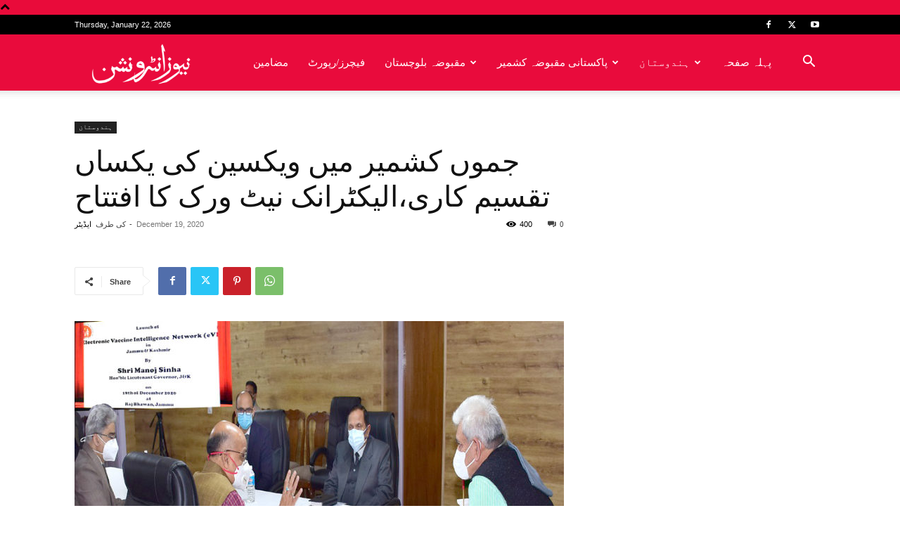

--- FILE ---
content_type: text/html; charset=UTF-8
request_url: https://urdu.newsintervention.com/868/
body_size: 62549
content:
<!doctype html >
<!--[if IE 8]>    <html class="ie8" lang="en"> <![endif]-->
<!--[if IE 9]>    <html class="ie9" lang="en"> <![endif]-->
<!--[if gt IE 8]><!--> <html lang="en-US"> <!--<![endif]-->
<head>
    <title>جموں کشمیر میں ویکسین کی یکساں تقسیم کاری،الیکٹرانک نیٹ ورک کا افتتاح | News Intervention</title>
    <meta charset="UTF-8" />
    <meta name="viewport" content="width=device-width, initial-scale=1.0">
    <link rel="pingback" href="https://urdu.newsintervention.com/xmlrpc.php" />
    <meta name='robots' content='max-image-preview:large' />
	<style>img:is([sizes="auto" i], [sizes^="auto," i]) { contain-intrinsic-size: 3000px 1500px }</style>
	<link rel="alternate" type="application/rss+xml" title="News Intervention &raquo; Feed" href="https://urdu.newsintervention.com/feed/" />
<link rel="alternate" type="application/rss+xml" title="News Intervention &raquo; Comments Feed" href="https://urdu.newsintervention.com/comments/feed/" />
<link rel="alternate" type="application/rss+xml" title="News Intervention &raquo; جموں کشمیر میں ویکسین کی یکساں تقسیم کاری،الیکٹرانک نیٹ ورک کا افتتاح Comments Feed" href="https://urdu.newsintervention.com/868/feed/" />
<script type="text/javascript">
/* <![CDATA[ */
window._wpemojiSettings = {"baseUrl":"https:\/\/s.w.org\/images\/core\/emoji\/16.0.1\/72x72\/","ext":".png","svgUrl":"https:\/\/s.w.org\/images\/core\/emoji\/16.0.1\/svg\/","svgExt":".svg","source":{"concatemoji":"https:\/\/urdu.newsintervention.com\/wp-includes\/js\/wp-emoji-release.min.js?ver=6.8.3"}};
/*! This file is auto-generated */
!function(s,n){var o,i,e;function c(e){try{var t={supportTests:e,timestamp:(new Date).valueOf()};sessionStorage.setItem(o,JSON.stringify(t))}catch(e){}}function p(e,t,n){e.clearRect(0,0,e.canvas.width,e.canvas.height),e.fillText(t,0,0);var t=new Uint32Array(e.getImageData(0,0,e.canvas.width,e.canvas.height).data),a=(e.clearRect(0,0,e.canvas.width,e.canvas.height),e.fillText(n,0,0),new Uint32Array(e.getImageData(0,0,e.canvas.width,e.canvas.height).data));return t.every(function(e,t){return e===a[t]})}function u(e,t){e.clearRect(0,0,e.canvas.width,e.canvas.height),e.fillText(t,0,0);for(var n=e.getImageData(16,16,1,1),a=0;a<n.data.length;a++)if(0!==n.data[a])return!1;return!0}function f(e,t,n,a){switch(t){case"flag":return n(e,"\ud83c\udff3\ufe0f\u200d\u26a7\ufe0f","\ud83c\udff3\ufe0f\u200b\u26a7\ufe0f")?!1:!n(e,"\ud83c\udde8\ud83c\uddf6","\ud83c\udde8\u200b\ud83c\uddf6")&&!n(e,"\ud83c\udff4\udb40\udc67\udb40\udc62\udb40\udc65\udb40\udc6e\udb40\udc67\udb40\udc7f","\ud83c\udff4\u200b\udb40\udc67\u200b\udb40\udc62\u200b\udb40\udc65\u200b\udb40\udc6e\u200b\udb40\udc67\u200b\udb40\udc7f");case"emoji":return!a(e,"\ud83e\udedf")}return!1}function g(e,t,n,a){var r="undefined"!=typeof WorkerGlobalScope&&self instanceof WorkerGlobalScope?new OffscreenCanvas(300,150):s.createElement("canvas"),o=r.getContext("2d",{willReadFrequently:!0}),i=(o.textBaseline="top",o.font="600 32px Arial",{});return e.forEach(function(e){i[e]=t(o,e,n,a)}),i}function t(e){var t=s.createElement("script");t.src=e,t.defer=!0,s.head.appendChild(t)}"undefined"!=typeof Promise&&(o="wpEmojiSettingsSupports",i=["flag","emoji"],n.supports={everything:!0,everythingExceptFlag:!0},e=new Promise(function(e){s.addEventListener("DOMContentLoaded",e,{once:!0})}),new Promise(function(t){var n=function(){try{var e=JSON.parse(sessionStorage.getItem(o));if("object"==typeof e&&"number"==typeof e.timestamp&&(new Date).valueOf()<e.timestamp+604800&&"object"==typeof e.supportTests)return e.supportTests}catch(e){}return null}();if(!n){if("undefined"!=typeof Worker&&"undefined"!=typeof OffscreenCanvas&&"undefined"!=typeof URL&&URL.createObjectURL&&"undefined"!=typeof Blob)try{var e="postMessage("+g.toString()+"("+[JSON.stringify(i),f.toString(),p.toString(),u.toString()].join(",")+"));",a=new Blob([e],{type:"text/javascript"}),r=new Worker(URL.createObjectURL(a),{name:"wpTestEmojiSupports"});return void(r.onmessage=function(e){c(n=e.data),r.terminate(),t(n)})}catch(e){}c(n=g(i,f,p,u))}t(n)}).then(function(e){for(var t in e)n.supports[t]=e[t],n.supports.everything=n.supports.everything&&n.supports[t],"flag"!==t&&(n.supports.everythingExceptFlag=n.supports.everythingExceptFlag&&n.supports[t]);n.supports.everythingExceptFlag=n.supports.everythingExceptFlag&&!n.supports.flag,n.DOMReady=!1,n.readyCallback=function(){n.DOMReady=!0}}).then(function(){return e}).then(function(){var e;n.supports.everything||(n.readyCallback(),(e=n.source||{}).concatemoji?t(e.concatemoji):e.wpemoji&&e.twemoji&&(t(e.twemoji),t(e.wpemoji)))}))}((window,document),window._wpemojiSettings);
/* ]]> */
</script>

<style id='wp-emoji-styles-inline-css' type='text/css'>

	img.wp-smiley, img.emoji {
		display: inline !important;
		border: none !important;
		box-shadow: none !important;
		height: 1em !important;
		width: 1em !important;
		margin: 0 0.07em !important;
		vertical-align: -0.1em !important;
		background: none !important;
		padding: 0 !important;
	}
</style>
<link rel='stylesheet' id='wp-block-library-css' href='https://urdu.newsintervention.com/wp-includes/css/dist/block-library/style.min.css?ver=6.8.3' type='text/css' media='all' />
<style id='classic-theme-styles-inline-css' type='text/css'>
/*! This file is auto-generated */
.wp-block-button__link{color:#fff;background-color:#32373c;border-radius:9999px;box-shadow:none;text-decoration:none;padding:calc(.667em + 2px) calc(1.333em + 2px);font-size:1.125em}.wp-block-file__button{background:#32373c;color:#fff;text-decoration:none}
</style>
<style id='global-styles-inline-css' type='text/css'>
:root{--wp--preset--aspect-ratio--square: 1;--wp--preset--aspect-ratio--4-3: 4/3;--wp--preset--aspect-ratio--3-4: 3/4;--wp--preset--aspect-ratio--3-2: 3/2;--wp--preset--aspect-ratio--2-3: 2/3;--wp--preset--aspect-ratio--16-9: 16/9;--wp--preset--aspect-ratio--9-16: 9/16;--wp--preset--color--black: #000000;--wp--preset--color--cyan-bluish-gray: #abb8c3;--wp--preset--color--white: #ffffff;--wp--preset--color--pale-pink: #f78da7;--wp--preset--color--vivid-red: #cf2e2e;--wp--preset--color--luminous-vivid-orange: #ff6900;--wp--preset--color--luminous-vivid-amber: #fcb900;--wp--preset--color--light-green-cyan: #7bdcb5;--wp--preset--color--vivid-green-cyan: #00d084;--wp--preset--color--pale-cyan-blue: #8ed1fc;--wp--preset--color--vivid-cyan-blue: #0693e3;--wp--preset--color--vivid-purple: #9b51e0;--wp--preset--gradient--vivid-cyan-blue-to-vivid-purple: linear-gradient(135deg,rgba(6,147,227,1) 0%,rgb(155,81,224) 100%);--wp--preset--gradient--light-green-cyan-to-vivid-green-cyan: linear-gradient(135deg,rgb(122,220,180) 0%,rgb(0,208,130) 100%);--wp--preset--gradient--luminous-vivid-amber-to-luminous-vivid-orange: linear-gradient(135deg,rgba(252,185,0,1) 0%,rgba(255,105,0,1) 100%);--wp--preset--gradient--luminous-vivid-orange-to-vivid-red: linear-gradient(135deg,rgba(255,105,0,1) 0%,rgb(207,46,46) 100%);--wp--preset--gradient--very-light-gray-to-cyan-bluish-gray: linear-gradient(135deg,rgb(238,238,238) 0%,rgb(169,184,195) 100%);--wp--preset--gradient--cool-to-warm-spectrum: linear-gradient(135deg,rgb(74,234,220) 0%,rgb(151,120,209) 20%,rgb(207,42,186) 40%,rgb(238,44,130) 60%,rgb(251,105,98) 80%,rgb(254,248,76) 100%);--wp--preset--gradient--blush-light-purple: linear-gradient(135deg,rgb(255,206,236) 0%,rgb(152,150,240) 100%);--wp--preset--gradient--blush-bordeaux: linear-gradient(135deg,rgb(254,205,165) 0%,rgb(254,45,45) 50%,rgb(107,0,62) 100%);--wp--preset--gradient--luminous-dusk: linear-gradient(135deg,rgb(255,203,112) 0%,rgb(199,81,192) 50%,rgb(65,88,208) 100%);--wp--preset--gradient--pale-ocean: linear-gradient(135deg,rgb(255,245,203) 0%,rgb(182,227,212) 50%,rgb(51,167,181) 100%);--wp--preset--gradient--electric-grass: linear-gradient(135deg,rgb(202,248,128) 0%,rgb(113,206,126) 100%);--wp--preset--gradient--midnight: linear-gradient(135deg,rgb(2,3,129) 0%,rgb(40,116,252) 100%);--wp--preset--font-size--small: 11px;--wp--preset--font-size--medium: 20px;--wp--preset--font-size--large: 32px;--wp--preset--font-size--x-large: 42px;--wp--preset--font-size--regular: 15px;--wp--preset--font-size--larger: 50px;--wp--preset--spacing--20: 0.44rem;--wp--preset--spacing--30: 0.67rem;--wp--preset--spacing--40: 1rem;--wp--preset--spacing--50: 1.5rem;--wp--preset--spacing--60: 2.25rem;--wp--preset--spacing--70: 3.38rem;--wp--preset--spacing--80: 5.06rem;--wp--preset--shadow--natural: 6px 6px 9px rgba(0, 0, 0, 0.2);--wp--preset--shadow--deep: 12px 12px 50px rgba(0, 0, 0, 0.4);--wp--preset--shadow--sharp: 6px 6px 0px rgba(0, 0, 0, 0.2);--wp--preset--shadow--outlined: 6px 6px 0px -3px rgba(255, 255, 255, 1), 6px 6px rgba(0, 0, 0, 1);--wp--preset--shadow--crisp: 6px 6px 0px rgba(0, 0, 0, 1);}:where(.is-layout-flex){gap: 0.5em;}:where(.is-layout-grid){gap: 0.5em;}body .is-layout-flex{display: flex;}.is-layout-flex{flex-wrap: wrap;align-items: center;}.is-layout-flex > :is(*, div){margin: 0;}body .is-layout-grid{display: grid;}.is-layout-grid > :is(*, div){margin: 0;}:where(.wp-block-columns.is-layout-flex){gap: 2em;}:where(.wp-block-columns.is-layout-grid){gap: 2em;}:where(.wp-block-post-template.is-layout-flex){gap: 1.25em;}:where(.wp-block-post-template.is-layout-grid){gap: 1.25em;}.has-black-color{color: var(--wp--preset--color--black) !important;}.has-cyan-bluish-gray-color{color: var(--wp--preset--color--cyan-bluish-gray) !important;}.has-white-color{color: var(--wp--preset--color--white) !important;}.has-pale-pink-color{color: var(--wp--preset--color--pale-pink) !important;}.has-vivid-red-color{color: var(--wp--preset--color--vivid-red) !important;}.has-luminous-vivid-orange-color{color: var(--wp--preset--color--luminous-vivid-orange) !important;}.has-luminous-vivid-amber-color{color: var(--wp--preset--color--luminous-vivid-amber) !important;}.has-light-green-cyan-color{color: var(--wp--preset--color--light-green-cyan) !important;}.has-vivid-green-cyan-color{color: var(--wp--preset--color--vivid-green-cyan) !important;}.has-pale-cyan-blue-color{color: var(--wp--preset--color--pale-cyan-blue) !important;}.has-vivid-cyan-blue-color{color: var(--wp--preset--color--vivid-cyan-blue) !important;}.has-vivid-purple-color{color: var(--wp--preset--color--vivid-purple) !important;}.has-black-background-color{background-color: var(--wp--preset--color--black) !important;}.has-cyan-bluish-gray-background-color{background-color: var(--wp--preset--color--cyan-bluish-gray) !important;}.has-white-background-color{background-color: var(--wp--preset--color--white) !important;}.has-pale-pink-background-color{background-color: var(--wp--preset--color--pale-pink) !important;}.has-vivid-red-background-color{background-color: var(--wp--preset--color--vivid-red) !important;}.has-luminous-vivid-orange-background-color{background-color: var(--wp--preset--color--luminous-vivid-orange) !important;}.has-luminous-vivid-amber-background-color{background-color: var(--wp--preset--color--luminous-vivid-amber) !important;}.has-light-green-cyan-background-color{background-color: var(--wp--preset--color--light-green-cyan) !important;}.has-vivid-green-cyan-background-color{background-color: var(--wp--preset--color--vivid-green-cyan) !important;}.has-pale-cyan-blue-background-color{background-color: var(--wp--preset--color--pale-cyan-blue) !important;}.has-vivid-cyan-blue-background-color{background-color: var(--wp--preset--color--vivid-cyan-blue) !important;}.has-vivid-purple-background-color{background-color: var(--wp--preset--color--vivid-purple) !important;}.has-black-border-color{border-color: var(--wp--preset--color--black) !important;}.has-cyan-bluish-gray-border-color{border-color: var(--wp--preset--color--cyan-bluish-gray) !important;}.has-white-border-color{border-color: var(--wp--preset--color--white) !important;}.has-pale-pink-border-color{border-color: var(--wp--preset--color--pale-pink) !important;}.has-vivid-red-border-color{border-color: var(--wp--preset--color--vivid-red) !important;}.has-luminous-vivid-orange-border-color{border-color: var(--wp--preset--color--luminous-vivid-orange) !important;}.has-luminous-vivid-amber-border-color{border-color: var(--wp--preset--color--luminous-vivid-amber) !important;}.has-light-green-cyan-border-color{border-color: var(--wp--preset--color--light-green-cyan) !important;}.has-vivid-green-cyan-border-color{border-color: var(--wp--preset--color--vivid-green-cyan) !important;}.has-pale-cyan-blue-border-color{border-color: var(--wp--preset--color--pale-cyan-blue) !important;}.has-vivid-cyan-blue-border-color{border-color: var(--wp--preset--color--vivid-cyan-blue) !important;}.has-vivid-purple-border-color{border-color: var(--wp--preset--color--vivid-purple) !important;}.has-vivid-cyan-blue-to-vivid-purple-gradient-background{background: var(--wp--preset--gradient--vivid-cyan-blue-to-vivid-purple) !important;}.has-light-green-cyan-to-vivid-green-cyan-gradient-background{background: var(--wp--preset--gradient--light-green-cyan-to-vivid-green-cyan) !important;}.has-luminous-vivid-amber-to-luminous-vivid-orange-gradient-background{background: var(--wp--preset--gradient--luminous-vivid-amber-to-luminous-vivid-orange) !important;}.has-luminous-vivid-orange-to-vivid-red-gradient-background{background: var(--wp--preset--gradient--luminous-vivid-orange-to-vivid-red) !important;}.has-very-light-gray-to-cyan-bluish-gray-gradient-background{background: var(--wp--preset--gradient--very-light-gray-to-cyan-bluish-gray) !important;}.has-cool-to-warm-spectrum-gradient-background{background: var(--wp--preset--gradient--cool-to-warm-spectrum) !important;}.has-blush-light-purple-gradient-background{background: var(--wp--preset--gradient--blush-light-purple) !important;}.has-blush-bordeaux-gradient-background{background: var(--wp--preset--gradient--blush-bordeaux) !important;}.has-luminous-dusk-gradient-background{background: var(--wp--preset--gradient--luminous-dusk) !important;}.has-pale-ocean-gradient-background{background: var(--wp--preset--gradient--pale-ocean) !important;}.has-electric-grass-gradient-background{background: var(--wp--preset--gradient--electric-grass) !important;}.has-midnight-gradient-background{background: var(--wp--preset--gradient--midnight) !important;}.has-small-font-size{font-size: var(--wp--preset--font-size--small) !important;}.has-medium-font-size{font-size: var(--wp--preset--font-size--medium) !important;}.has-large-font-size{font-size: var(--wp--preset--font-size--large) !important;}.has-x-large-font-size{font-size: var(--wp--preset--font-size--x-large) !important;}
:where(.wp-block-post-template.is-layout-flex){gap: 1.25em;}:where(.wp-block-post-template.is-layout-grid){gap: 1.25em;}
:where(.wp-block-columns.is-layout-flex){gap: 2em;}:where(.wp-block-columns.is-layout-grid){gap: 2em;}
:root :where(.wp-block-pullquote){font-size: 1.5em;line-height: 1.6;}
</style>
<link rel='stylesheet' id='contact-form-7-css' href='https://urdu.newsintervention.com/wp-content/plugins/contact-form-7/includes/css/styles.css?ver=6.1.2' type='text/css' media='all' />
<link rel='stylesheet' id='hostinger-reach-subscription-block-css' href='https://urdu.newsintervention.com/wp-content/plugins/hostinger-reach/frontend/dist/blocks/subscription.css?ver=1764311814' type='text/css' media='all' />
<link rel='stylesheet' id='td-plugin-multi-purpose-css' href='https://urdu.newsintervention.com/wp-content/plugins/td-composer/td-multi-purpose/style.css?ver=6217cd4d7820e3bfbc83cc495211f01b' type='text/css' media='all' />
<link rel='stylesheet' id='fo-fonts-declaration-css' href='https://urdu.newsintervention.com/wp-content/uploads/font-organizer/fo-declarations.css?ver=6.8.3' type='text/css' media='all' />
<link rel='stylesheet' id='fo-fonts-elements-css' href='https://urdu.newsintervention.com/wp-content/uploads/font-organizer/fo-elements.css?ver=6.8.3' type='text/css' media='all' />
<link rel='stylesheet' id='td-theme-css' href='https://urdu.newsintervention.com/wp-content/themes/Newspaper/style.css?ver=12.6.5' type='text/css' media='all' />
<style id='td-theme-inline-css' type='text/css'>@media (max-width:767px){.td-header-desktop-wrap{display:none}}@media (min-width:767px){.td-header-mobile-wrap{display:none}}</style>
<link rel='stylesheet' id='td-legacy-framework-front-style-css' href='https://urdu.newsintervention.com/wp-content/plugins/td-composer/legacy/Newspaper/assets/css/td_legacy_main.css?ver=6217cd4d7820e3bfbc83cc495211f01b' type='text/css' media='all' />
<link rel='stylesheet' id='td-standard-pack-framework-front-style-css' href='https://urdu.newsintervention.com/wp-content/plugins/td-standard-pack/Newspaper/assets/css/td_standard_pack_main.css?ver=4a3a1b49b2d9e88d0d2e7189313f4145' type='text/css' media='all' />
<link rel='stylesheet' id='tdb_style_cloud_templates_front-css' href='https://urdu.newsintervention.com/wp-content/plugins/td-cloud-library/assets/css/tdb_main.css?ver=be262a20ca49ba5e513ad6176c77b975' type='text/css' media='all' />
<script type="text/javascript" src="https://urdu.newsintervention.com/wp-includes/js/jquery/jquery.min.js?ver=3.7.1" id="jquery-core-js"></script>
<script type="text/javascript" src="https://urdu.newsintervention.com/wp-includes/js/jquery/jquery-migrate.min.js?ver=3.4.1" id="jquery-migrate-js"></script>
<link rel="https://api.w.org/" href="https://urdu.newsintervention.com/wp-json/" /><link rel="alternate" title="JSON" type="application/json" href="https://urdu.newsintervention.com/wp-json/wp/v2/posts/868" /><link rel="EditURI" type="application/rsd+xml" title="RSD" href="https://urdu.newsintervention.com/xmlrpc.php?rsd" />
<meta name="generator" content="WordPress 6.8.3" />
<link rel="canonical" href="https://urdu.newsintervention.com/868/" />
<link rel='shortlink' href='https://urdu.newsintervention.com/?p=868' />
<link rel="alternate" title="oEmbed (JSON)" type="application/json+oembed" href="https://urdu.newsintervention.com/wp-json/oembed/1.0/embed?url=https%3A%2F%2Furdu.newsintervention.com%2F868%2F" />
<link rel="alternate" title="oEmbed (XML)" type="text/xml+oembed" href="https://urdu.newsintervention.com/wp-json/oembed/1.0/embed?url=https%3A%2F%2Furdu.newsintervention.com%2F868%2F&#038;format=xml" />
    <script>
        window.tdb_global_vars = {"wpRestUrl":"https:\/\/urdu.newsintervention.com\/wp-json\/","permalinkStructure":"\/%post_id%\/"};
        window.tdb_p_autoload_vars = {"isAjax":false,"isAdminBarShowing":false,"autoloadScrollPercent":20,"postAutoloadStatus":"on","origPostEditUrl":null};
    </script>
    
    <style id="tdb-global-colors">:root{--accent-color:#fff}</style>
	
<noscript><style>.lazyload[data-src]{display:none !important;}</style></noscript><style>.lazyload{background-image:none !important;}.lazyload:before{background-image:none !important;}</style><link rel="amphtml" href="https://urdu.newsintervention.com/868/amp/">
<!-- Jetpack Open Graph Tags -->
<meta property="og:type" content="article" />
<meta property="og:title" content="جموں کشمیر میں ویکسین کی یکساں تقسیم کاری،الیکٹرانک نیٹ ورک کا افتتاح" />
<meta property="og:url" content="https://urdu.newsintervention.com/868/" />
<meta property="og:description" content="جموں و کشمیر میں ویکسین کی یکساں تقسیم کیلئے لیفٹیننٹ گورنر منوج سنہا نے راج بھون میں الیکٹرانک ویکسین انٹیلی جنس نیٹورک کا افتتاح کیا۔اس موقع پر فائنانشل کمشنر صحت و طبی تعلیم اتل ڈلو نے ای وی آئی…" />
<meta property="article:published_time" content="2020-12-19T06:08:42+00:00" />
<meta property="article:modified_time" content="2020-12-19T06:08:48+00:00" />
<meta property="og:site_name" content="News Intervention" />
<meta property="og:image" content="https://urdu.newsintervention.com/wp-content/uploads/2020/12/kashmir-governer.jpg" />
<meta property="og:image:width" content="800" />
<meta property="og:image:height" content="500" />
<meta property="og:image:alt" content="" />
<meta property="og:locale" content="en_US" />
<meta name="twitter:text:title" content="جموں کشمیر میں ویکسین کی یکساں تقسیم کاری،الیکٹرانک نیٹ ورک کا افتتاح" />
<meta name="twitter:image" content="https://urdu.newsintervention.com/wp-content/uploads/2020/12/kashmir-governer.jpg?w=640" />
<meta name="twitter:card" content="summary_large_image" />

<!-- End Jetpack Open Graph Tags -->

<!-- JS generated by theme -->

<script>
    
    

	    var tdBlocksArray = []; //here we store all the items for the current page

	    // td_block class - each ajax block uses a object of this class for requests
	    function tdBlock() {
		    this.id = '';
		    this.block_type = 1; //block type id (1-234 etc)
		    this.atts = '';
		    this.td_column_number = '';
		    this.td_current_page = 1; //
		    this.post_count = 0; //from wp
		    this.found_posts = 0; //from wp
		    this.max_num_pages = 0; //from wp
		    this.td_filter_value = ''; //current live filter value
		    this.is_ajax_running = false;
		    this.td_user_action = ''; // load more or infinite loader (used by the animation)
		    this.header_color = '';
		    this.ajax_pagination_infinite_stop = ''; //show load more at page x
	    }

        // td_js_generator - mini detector
        ( function () {
            var htmlTag = document.getElementsByTagName("html")[0];

	        if ( navigator.userAgent.indexOf("MSIE 10.0") > -1 ) {
                htmlTag.className += ' ie10';
            }

            if ( !!navigator.userAgent.match(/Trident.*rv\:11\./) ) {
                htmlTag.className += ' ie11';
            }

	        if ( navigator.userAgent.indexOf("Edge") > -1 ) {
                htmlTag.className += ' ieEdge';
            }

            if ( /(iPad|iPhone|iPod)/g.test(navigator.userAgent) ) {
                htmlTag.className += ' td-md-is-ios';
            }

            var user_agent = navigator.userAgent.toLowerCase();
            if ( user_agent.indexOf("android") > -1 ) {
                htmlTag.className += ' td-md-is-android';
            }

            if ( -1 !== navigator.userAgent.indexOf('Mac OS X')  ) {
                htmlTag.className += ' td-md-is-os-x';
            }

            if ( /chrom(e|ium)/.test(navigator.userAgent.toLowerCase()) ) {
               htmlTag.className += ' td-md-is-chrome';
            }

            if ( -1 !== navigator.userAgent.indexOf('Firefox') ) {
                htmlTag.className += ' td-md-is-firefox';
            }

            if ( -1 !== navigator.userAgent.indexOf('Safari') && -1 === navigator.userAgent.indexOf('Chrome') ) {
                htmlTag.className += ' td-md-is-safari';
            }

            if( -1 !== navigator.userAgent.indexOf('IEMobile') ){
                htmlTag.className += ' td-md-is-iemobile';
            }

        })();

        var tdLocalCache = {};

        ( function () {
            "use strict";

            tdLocalCache = {
                data: {},
                remove: function (resource_id) {
                    delete tdLocalCache.data[resource_id];
                },
                exist: function (resource_id) {
                    return tdLocalCache.data.hasOwnProperty(resource_id) && tdLocalCache.data[resource_id] !== null;
                },
                get: function (resource_id) {
                    return tdLocalCache.data[resource_id];
                },
                set: function (resource_id, cachedData) {
                    tdLocalCache.remove(resource_id);
                    tdLocalCache.data[resource_id] = cachedData;
                }
            };
        })();

    
    
var td_viewport_interval_list=[{"limitBottom":767,"sidebarWidth":228},{"limitBottom":1018,"sidebarWidth":300},{"limitBottom":1140,"sidebarWidth":324}];
var td_animation_stack_effect="type0";
var tds_animation_stack=true;
var td_animation_stack_specific_selectors=".entry-thumb, img, .td-lazy-img";
var td_animation_stack_general_selectors=".td-animation-stack img, .td-animation-stack .entry-thumb, .post img, .td-animation-stack .td-lazy-img";
var tdc_is_installed="yes";
var td_ajax_url="https:\/\/urdu.newsintervention.com\/wp-admin\/admin-ajax.php?td_theme_name=Newspaper&v=12.6.5";
var td_get_template_directory_uri="https:\/\/urdu.newsintervention.com\/wp-content\/plugins\/td-composer\/legacy\/common";
var tds_snap_menu="snap";
var tds_logo_on_sticky="show_header_logo";
var tds_header_style="tdm_header_style_3";
var td_please_wait="\u0628\u0631\u0627\u06c1 \u0645\u06c1\u0631\u0628\u0627\u0646\u06cc \u0627\u0646\u062a\u0638\u0627\u0631 \u06a9\u0631\u06cc\u06ba \u2026";
var td_email_user_pass_incorrect="\u0635\u0627\u0631\u0641 \u06cc\u0627 \u063a\u0644\u0637 \u067e\u0627\u0633 \u0648\u0631\u0688";
var td_email_user_incorrect="\u0627\u06cc \u0645\u06cc\u0644 \u06cc\u0627 \u063a\u0644\u0637 \u06a9\u0627 \u0635\u0627\u0631\u0641 \u06a9\u0627 \u0646\u0627\u0645";
var td_email_incorrect="\u063a\u0644\u0637 \u0627\u06cc \u0645\u064a\u0644";
var td_user_incorrect="Username incorrect!";
var td_email_user_empty="Email or username empty!";
var td_pass_empty="Pass empty!";
var td_pass_pattern_incorrect="Invalid Pass Pattern!";
var td_retype_pass_incorrect="Retyped Pass incorrect!";
var tds_more_articles_on_post_enable="";
var tds_more_articles_on_post_time_to_wait="";
var tds_more_articles_on_post_pages_distance_from_top=0;
var tds_captcha="";
var tds_theme_color_site_wide="#e90b3a";
var tds_smart_sidebar="";
var tdThemeName="Newspaper";
var tdThemeNameWl="Newspaper";
var td_magnific_popup_translation_tPrev="\u067e\u0686\u06be\u0644\u0627 (\u0628\u0627\u0626\u06cc\u06ba \u0627\u064a\u0631\u0648 \u06a9\u064a";
var td_magnific_popup_translation_tNext="\u0627\u06af\u0644\u0627  (\u062f\u0627\u0626\u06cc\u06ba \u0627 \u06cc\u0631\u0648 \u06a9\u064a";
var td_magnific_popup_translation_tCounter="%\u0645\u0648\u062c\u0648\u062f\u06c1% \u06a9\u0627%\u06a9\u0644%";
var td_magnific_popup_translation_ajax_tError="\u0633\u06d2 \u064a\u06c1 \u0645\u0648\u0627\u062f \u0644\u0648\u0688 \u0646\u06c1\u06cc\u06ba \u06a9\u06cc\u0627 \u062c\u0627 \u0633\u06a9\u062a\u0627%url%";
var td_magnific_popup_translation_image_tError="\u0633\u06d2 \u06cc\u06c1 \u062a\u0635\u0648\u06cc\u0631   \u0644\u0648\u0688 \u0646\u06c1\u06cc\u06ba \u06a9\u06cc \u062c\u0627 \u0633\u06a9\u062a\u06cc #%curr%";
var tdBlockNonce="c02640fa19";
var tdMobileMenu="enabled";
var tdMobileSearch="enabled";
var tdDateNamesI18n={"month_names":["January","February","March","April","May","June","July","August","September","October","November","December"],"month_names_short":["Jan","Feb","Mar","Apr","May","Jun","Jul","Aug","Sep","Oct","Nov","Dec"],"day_names":["Sunday","Monday","Tuesday","Wednesday","Thursday","Friday","Saturday"],"day_names_short":["Sun","Mon","Tue","Wed","Thu","Fri","Sat"]};
var tdb_modal_confirm="Save";
var tdb_modal_cancel="Cancel";
var tdb_modal_confirm_alt="Yes";
var tdb_modal_cancel_alt="No";
var td_ad_background_click_link="";
var td_ad_background_click_target="";
</script>


<!-- Header style compiled by theme -->

<style>.td-header-wrap .black-menu .sf-menu>.current-menu-item>a,.td-header-wrap .black-menu .sf-menu>.current-menu-ancestor>a,.td-header-wrap .black-menu .sf-menu>.current-category-ancestor>a,.td-header-wrap .black-menu .sf-menu>li>a:hover,.td-header-wrap .black-menu .sf-menu>.sfHover>a,.sf-menu>.current-menu-item>a:after,.sf-menu>.current-menu-ancestor>a:after,.sf-menu>.current-category-ancestor>a:after,.sf-menu>li:hover>a:after,.sf-menu>.sfHover>a:after,.header-search-wrap .td-drop-down-search:after,.header-search-wrap .td-drop-down-search .btn:hover,input[type=submit]:hover,.td-read-more a,.td-post-category:hover,body .td_top_authors .td-active .td-author-post-count,body .td_top_authors .td-active .td-author-comments-count,body .td_top_authors .td_mod_wrap:hover .td-author-post-count,body .td_top_authors .td_mod_wrap:hover .td-author-comments-count,.td-404-sub-sub-title a:hover,.td-search-form-widget .wpb_button:hover,.td-rating-bar-wrap div,.dropcap,.td_wrapper_video_playlist .td_video_controls_playlist_wrapper,.wpb_default,.wpb_default:hover,.td-left-smart-list:hover,.td-right-smart-list:hover,#bbpress-forums button:hover,.bbp_widget_login .button:hover,.td-footer-wrapper .td-post-category,.td-footer-wrapper .widget_product_search input[type="submit"]:hover,.single-product .product .summary .cart .button:hover,.td-next-prev-wrap a:hover,.td-load-more-wrap a:hover,.td-post-small-box a:hover,.page-nav .current,.page-nav:first-child>div,#bbpress-forums .bbp-pagination .current,#bbpress-forums #bbp-single-user-details #bbp-user-navigation li.current a,.td-theme-slider:hover .slide-meta-cat a,a.vc_btn-black:hover,.td-trending-now-wrapper:hover .td-trending-now-title,.td-scroll-up,.td-smart-list-button:hover,.td-weather-information:before,.td-weather-week:before,.td_block_exchange .td-exchange-header:before,.td-pulldown-syle-2 .td-subcat-dropdown ul:after,.td_block_template_9 .td-block-title:after,.td_block_template_15 .td-block-title:before,div.wpforms-container .wpforms-form div.wpforms-submit-container button[type=submit],.td-close-video-fixed{background-color:#e90b3a}.td_block_template_4 .td-related-title .td-cur-simple-item:before{border-color:#e90b3a transparent transparent transparent!important}.td_block_template_4 .td-related-title .td-cur-simple-item,.td_block_template_3 .td-related-title .td-cur-simple-item,.td_block_template_9 .td-related-title:after{background-color:#e90b3a}a,cite a:hover,.td-page-content blockquote p,.td-post-content blockquote p,.mce-content-body blockquote p,.comment-content blockquote p,.wpb_text_column blockquote p,.td_block_text_with_title blockquote p,.td_module_wrap:hover .entry-title a,.td-subcat-filter .td-subcat-list a:hover,.td-subcat-filter .td-subcat-dropdown a:hover,.td_quote_on_blocks,.dropcap2,.dropcap3,body .td_top_authors .td-active .td-authors-name a,body .td_top_authors .td_mod_wrap:hover .td-authors-name a,.td-post-next-prev-content a:hover,.author-box-wrap .td-author-social a:hover,.td-author-name a:hover,.td-author-url a:hover,.comment-reply-link:hover,.logged-in-as a:hover,#cancel-comment-reply-link:hover,.td-search-query,.widget a:hover,.td_wp_recentcomments a:hover,.archive .widget_archive .current,.archive .widget_archive .current a,.widget_calendar tfoot a:hover,#bbpress-forums li.bbp-header .bbp-reply-content span a:hover,#bbpress-forums .bbp-forum-freshness a:hover,#bbpress-forums .bbp-topic-freshness a:hover,#bbpress-forums .bbp-forums-list li a:hover,#bbpress-forums .bbp-forum-title:hover,#bbpress-forums .bbp-topic-permalink:hover,#bbpress-forums .bbp-topic-started-by a:hover,#bbpress-forums .bbp-topic-started-in a:hover,#bbpress-forums .bbp-body .super-sticky li.bbp-topic-title .bbp-topic-permalink,#bbpress-forums .bbp-body .sticky li.bbp-topic-title .bbp-topic-permalink,.widget_display_replies .bbp-author-name,.widget_display_topics .bbp-author-name,.td-subfooter-menu li a:hover,a.vc_btn-black:hover,.td-smart-list-dropdown-wrap .td-smart-list-button:hover,.td-instagram-user a,.td-block-title-wrap .td-wrapper-pulldown-filter .td-pulldown-filter-display-option:hover,.td-block-title-wrap .td-wrapper-pulldown-filter .td-pulldown-filter-display-option:hover i,.td-block-title-wrap .td-wrapper-pulldown-filter .td-pulldown-filter-link:hover,.td-block-title-wrap .td-wrapper-pulldown-filter .td-pulldown-filter-item .td-cur-simple-item,.td-pulldown-syle-2 .td-subcat-dropdown:hover .td-subcat-more span,.td-pulldown-syle-2 .td-subcat-dropdown:hover .td-subcat-more i,.td-pulldown-syle-3 .td-subcat-dropdown:hover .td-subcat-more span,.td-pulldown-syle-3 .td-subcat-dropdown:hover .td-subcat-more i,.td_block_template_2 .td-related-title .td-cur-simple-item,.td_block_template_5 .td-related-title .td-cur-simple-item,.td_block_template_6 .td-related-title .td-cur-simple-item,.td_block_template_7 .td-related-title .td-cur-simple-item,.td_block_template_8 .td-related-title .td-cur-simple-item,.td_block_template_9 .td-related-title .td-cur-simple-item,.td_block_template_10 .td-related-title .td-cur-simple-item,.td_block_template_11 .td-related-title .td-cur-simple-item,.td_block_template_12 .td-related-title .td-cur-simple-item,.td_block_template_13 .td-related-title .td-cur-simple-item,.td_block_template_14 .td-related-title .td-cur-simple-item,.td_block_template_15 .td-related-title .td-cur-simple-item,.td_block_template_16 .td-related-title .td-cur-simple-item,.td_block_template_17 .td-related-title .td-cur-simple-item,.td-theme-wrap .sf-menu ul .td-menu-item>a:hover,.td-theme-wrap .sf-menu ul .sfHover>a,.td-theme-wrap .sf-menu ul .current-menu-ancestor>a,.td-theme-wrap .sf-menu ul .current-category-ancestor>a,.td-theme-wrap .sf-menu ul .current-menu-item>a,.td_outlined_btn,body .td_block_categories_tags .td-ct-item:hover,body .td_block_list_menu li.current-menu-item>a,body .td_block_list_menu li.current-menu-ancestor>a,body .td_block_list_menu li.current-category-ancestor>a{color:#e90b3a}a.vc_btn-black.vc_btn_square_outlined:hover,a.vc_btn-black.vc_btn_outlined:hover{color:#e90b3a!important}.td-next-prev-wrap a:hover,.td-load-more-wrap a:hover,.td-post-small-box a:hover,.page-nav .current,.page-nav:first-child>div,#bbpress-forums .bbp-pagination .current,.post .td_quote_box,.page .td_quote_box,a.vc_btn-black:hover,.td_block_template_5 .td-block-title>*,.td_outlined_btn{border-color:#e90b3a}.td_wrapper_video_playlist .td_video_currently_playing:after{border-color:#e90b3a!important}.header-search-wrap .td-drop-down-search:before{border-color:transparent transparent #e90b3a transparent}.block-title>span,.block-title>a,.block-title>label,.widgettitle,.widgettitle:after,body .td-trending-now-title,.td-trending-now-wrapper:hover .td-trending-now-title,.wpb_tabs li.ui-tabs-active a,.wpb_tabs li:hover a,.vc_tta-container .vc_tta-color-grey.vc_tta-tabs-position-top.vc_tta-style-classic .vc_tta-tabs-container .vc_tta-tab.vc_active>a,.vc_tta-container .vc_tta-color-grey.vc_tta-tabs-position-top.vc_tta-style-classic .vc_tta-tabs-container .vc_tta-tab:hover>a,.td_block_template_1 .td-related-title .td-cur-simple-item,.td-subcat-filter .td-subcat-dropdown:hover .td-subcat-more,.td_3D_btn,.td_shadow_btn,.td_default_btn,.td_round_btn,.td_outlined_btn:hover{background-color:#e90b3a}.block-title,.td_block_template_1 .td-related-title,.wpb_tabs .wpb_tabs_nav,.vc_tta-container .vc_tta-color-grey.vc_tta-tabs-position-top.vc_tta-style-classic .vc_tta-tabs-container{border-color:#e90b3a}.td_block_wrap .td-subcat-item a.td-cur-simple-item{color:#e90b3a}.td-grid-style-4 .entry-title{background-color:rgba(233,11,58,0.7)}.td-container-wrap,.post,.tagdiv-type .td_quote_box{background-color:transparent}.block-title>span,.block-title>span>a,.block-title>a,.block-title>label,.widgettitle,.widgettitle:after,body .td-trending-now-title,.td-trending-now-wrapper:hover .td-trending-now-title,.wpb_tabs li.ui-tabs-active a,.wpb_tabs li:hover a,.vc_tta-container .vc_tta-color-grey.vc_tta-tabs-position-top.vc_tta-style-classic .vc_tta-tabs-container .vc_tta-tab.vc_active>a,.vc_tta-container .vc_tta-color-grey.vc_tta-tabs-position-top.vc_tta-style-classic .vc_tta-tabs-container .vc_tta-tab:hover>a,.td_block_template_1 .td-related-title .td-cur-simple-item,.td-subcat-filter .td-subcat-dropdown:hover .td-subcat-more,.td-weather-information:before,.td-weather-week:before,.td_block_exchange .td-exchange-header:before,.td-theme-wrap .td_block_template_3 .td-block-title>*,.td-theme-wrap .td_block_template_4 .td-block-title>*,.td-theme-wrap .td_block_template_7 .td-block-title>*,.td-theme-wrap .td_block_template_9 .td-block-title:after,.td-theme-wrap .td_block_template_10 .td-block-title::before,.td-theme-wrap .td_block_template_11 .td-block-title::before,.td-theme-wrap .td_block_template_11 .td-block-title::after,.td-theme-wrap .td_block_template_14 .td-block-title,.td-theme-wrap .td_block_template_15 .td-block-title:before,.td-theme-wrap .td_block_template_17 .td-block-title:before{background-color:#e90b3a}.block-title,.td_block_template_1 .td-related-title,.wpb_tabs .wpb_tabs_nav,.vc_tta-container .vc_tta-color-grey.vc_tta-tabs-position-top.vc_tta-style-classic .vc_tta-tabs-container,.td-theme-wrap .td_block_template_5 .td-block-title>*,.td-theme-wrap .td_block_template_17 .td-block-title,.td-theme-wrap .td_block_template_17 .td-block-title::before{border-color:#e90b3a}.td-theme-wrap .td_block_template_4 .td-block-title>*:before,.td-theme-wrap .td_block_template_17 .td-block-title::after{border-color:#e90b3a transparent transparent transparent}.td-theme-wrap .td_block_template_4 .td-related-title .td-cur-simple-item:before{border-color:#e90b3a transparent transparent transparent!important}@media (max-width:767px){body .td-header-wrap .td-header-main-menu{background-color:#ff3a3a!important}}.td-menu-background:before,.td-search-background:before{background:rgba(0,0,0,0.5);background:-moz-linear-gradient(top,rgba(0,0,0,0.5) 0%,rgba(0,0,0,0.6) 100%);background:-webkit-gradient(left top,left bottom,color-stop(0%,rgba(0,0,0,0.5)),color-stop(100%,rgba(0,0,0,0.6)));background:-webkit-linear-gradient(top,rgba(0,0,0,0.5) 0%,rgba(0,0,0,0.6) 100%);background:-o-linear-gradient(top,rgba(0,0,0,0.5) 0%,rgba(0,0,0,0.6) 100%);background:-ms-linear-gradient(top,rgba(0,0,0,0.5) 0%,rgba(0,0,0,0.6) 100%);background:linear-gradient(to bottom,rgba(0,0,0,0.5) 0%,rgba(0,0,0,0.6) 100%);filter:progid:DXImageTransform.Microsoft.gradient(startColorstr='rgba(0,0,0,0.5)',endColorstr='rgba(0,0,0,0.6)',GradientType=0)}.td-menu-background,.td-search-background{background-image:url('https://demo.eastlinkhost.net/intervention/wp-content/uploads/2020/09/mobile-bg.jpg')}ul.sf-menu>.menu-item>a{font-size:15px;font-style:normal}.white-popup-block:before{background-image:url('https://demo.eastlinkhost.net/intervention/wp-content/uploads/2020/09/login-mod.jpg')}.td-header-style-12 .td-header-menu-wrap-full,.td-header-style-12 .td-affix,.td-grid-style-1.td-hover-1 .td-big-grid-post:hover .td-post-category,.td-grid-style-5.td-hover-1 .td-big-grid-post:hover .td-post-category,.td_category_template_3 .td-current-sub-category,.td_category_template_8 .td-category-header .td-category a.td-current-sub-category,.td_category_template_4 .td-category-siblings .td-category a:hover,.td_block_big_grid_9.td-grid-style-1 .td-post-category,.td_block_big_grid_9.td-grid-style-5 .td-post-category,.td-grid-style-6.td-hover-1 .td-module-thumb:after,.tdm-menu-active-style5 .td-header-menu-wrap .sf-menu>.current-menu-item>a,.tdm-menu-active-style5 .td-header-menu-wrap .sf-menu>.current-menu-ancestor>a,.tdm-menu-active-style5 .td-header-menu-wrap .sf-menu>.current-category-ancestor>a,.tdm-menu-active-style5 .td-header-menu-wrap .sf-menu>li>a:hover,.tdm-menu-active-style5 .td-header-menu-wrap .sf-menu>.sfHover>a{background-color:#e90b3a}.td_mega_menu_sub_cats .cur-sub-cat,.td-mega-span h3 a:hover,.td_mod_mega_menu:hover .entry-title a,.header-search-wrap .result-msg a:hover,.td-header-top-menu .td-drop-down-search .td_module_wrap:hover .entry-title a,.td-header-top-menu .td-icon-search:hover,.td-header-wrap .result-msg a:hover,.top-header-menu li a:hover,.top-header-menu .current-menu-item>a,.top-header-menu .current-menu-ancestor>a,.top-header-menu .current-category-ancestor>a,.td-social-icon-wrap>a:hover,.td-header-sp-top-widget .td-social-icon-wrap a:hover,.td_mod_related_posts:hover h3>a,.td-post-template-11 .td-related-title .td-related-left:hover,.td-post-template-11 .td-related-title .td-related-right:hover,.td-post-template-11 .td-related-title .td-cur-simple-item,.td-post-template-11 .td_block_related_posts .td-next-prev-wrap a:hover,.td-category-header .td-pulldown-category-filter-link:hover,.td-category-siblings .td-subcat-dropdown a:hover,.td-category-siblings .td-subcat-dropdown a.td-current-sub-category,.footer-text-wrap .footer-email-wrap a,.footer-social-wrap a:hover,.td_module_17 .td-read-more a:hover,.td_module_18 .td-read-more a:hover,.td_module_19 .td-post-author-name a:hover,.td-pulldown-syle-2 .td-subcat-dropdown:hover .td-subcat-more span,.td-pulldown-syle-2 .td-subcat-dropdown:hover .td-subcat-more i,.td-pulldown-syle-3 .td-subcat-dropdown:hover .td-subcat-more span,.td-pulldown-syle-3 .td-subcat-dropdown:hover .td-subcat-more i,.tdm-menu-active-style3 .tdm-header.td-header-wrap .sf-menu>.current-category-ancestor>a,.tdm-menu-active-style3 .tdm-header.td-header-wrap .sf-menu>.current-menu-ancestor>a,.tdm-menu-active-style3 .tdm-header.td-header-wrap .sf-menu>.current-menu-item>a,.tdm-menu-active-style3 .tdm-header.td-header-wrap .sf-menu>.sfHover>a,.tdm-menu-active-style3 .tdm-header.td-header-wrap .sf-menu>li>a:hover{color:#e90b3a}.td-mega-menu-page .wpb_content_element ul li a:hover,.td-theme-wrap .td-aj-search-results .td_module_wrap:hover .entry-title a,.td-theme-wrap .header-search-wrap .result-msg a:hover{color:#e90b3a!important}.td_category_template_8 .td-category-header .td-category a.td-current-sub-category,.td_category_template_4 .td-category-siblings .td-category a:hover,.tdm-menu-active-style4 .tdm-header .sf-menu>.current-menu-item>a,.tdm-menu-active-style4 .tdm-header .sf-menu>.current-menu-ancestor>a,.tdm-menu-active-style4 .tdm-header .sf-menu>.current-category-ancestor>a,.tdm-menu-active-style4 .tdm-header .sf-menu>li>a:hover,.tdm-menu-active-style4 .tdm-header .sf-menu>.sfHover>a{border-color:#e90b3a}.td-header-wrap .td-header-top-menu-full,.td-header-wrap .top-header-menu .sub-menu,.tdm-header-style-1.td-header-wrap .td-header-top-menu-full,.tdm-header-style-1.td-header-wrap .top-header-menu .sub-menu,.tdm-header-style-2.td-header-wrap .td-header-top-menu-full,.tdm-header-style-2.td-header-wrap .top-header-menu .sub-menu,.tdm-header-style-3.td-header-wrap .td-header-top-menu-full,.tdm-header-style-3.td-header-wrap .top-header-menu .sub-menu{background-color:#000000}.td-header-style-8 .td-header-top-menu-full{background-color:transparent}.td-header-style-8 .td-header-top-menu-full .td-header-top-menu{background-color:#000000;padding-left:15px;padding-right:15px}.td-header-wrap .td-header-top-menu-full .td-header-top-menu,.td-header-wrap .td-header-top-menu-full{border-bottom:none}.td-header-top-menu,.td-header-top-menu a,.td-header-wrap .td-header-top-menu-full .td-header-top-menu,.td-header-wrap .td-header-top-menu-full a,.td-header-style-8 .td-header-top-menu,.td-header-style-8 .td-header-top-menu a,.td-header-top-menu .td-drop-down-search .entry-title a{color:#ffffff}.top-header-menu .current-menu-item>a,.top-header-menu .current-menu-ancestor>a,.top-header-menu .current-category-ancestor>a,.top-header-menu li a:hover,.td-header-sp-top-widget .td-icon-search:hover{color:#ffffff}.td-header-wrap .td-header-menu-wrap-full,.td-header-menu-wrap.td-affix,.td-header-style-3 .td-header-main-menu,.td-header-style-3 .td-affix .td-header-main-menu,.td-header-style-4 .td-header-main-menu,.td-header-style-4 .td-affix .td-header-main-menu,.td-header-style-8 .td-header-menu-wrap.td-affix,.td-header-style-8 .td-header-top-menu-full{background-color:#e90b3c}.td-boxed-layout .td-header-style-3 .td-header-menu-wrap,.td-boxed-layout .td-header-style-4 .td-header-menu-wrap,.td-header-style-3 .td_stretch_content .td-header-menu-wrap,.td-header-style-4 .td_stretch_content .td-header-menu-wrap{background-color:#e90b3c!important}@media (min-width:1019px){.td-header-style-1 .td-header-sp-recs,.td-header-style-1 .td-header-sp-logo{margin-bottom:28px}}@media (min-width:768px) and (max-width:1018px){.td-header-style-1 .td-header-sp-recs,.td-header-style-1 .td-header-sp-logo{margin-bottom:14px}}.td-header-style-7 .td-header-top-menu{border-bottom:none}.sf-menu>.current-menu-item>a:after,.sf-menu>.current-menu-ancestor>a:after,.sf-menu>.current-category-ancestor>a:after,.sf-menu>li:hover>a:after,.sf-menu>.sfHover>a:after,.td_block_mega_menu .td-next-prev-wrap a:hover,.td-mega-span .td-post-category:hover,.td-header-wrap .black-menu .sf-menu>li>a:hover,.td-header-wrap .black-menu .sf-menu>.current-menu-ancestor>a,.td-header-wrap .black-menu .sf-menu>.sfHover>a,.td-header-wrap .black-menu .sf-menu>.current-menu-item>a,.td-header-wrap .black-menu .sf-menu>.current-menu-ancestor>a,.td-header-wrap .black-menu .sf-menu>.current-category-ancestor>a,.tdm-menu-active-style5 .tdm-header .td-header-menu-wrap .sf-menu>.current-menu-item>a,.tdm-menu-active-style5 .tdm-header .td-header-menu-wrap .sf-menu>.current-menu-ancestor>a,.tdm-menu-active-style5 .tdm-header .td-header-menu-wrap .sf-menu>.current-category-ancestor>a,.tdm-menu-active-style5 .tdm-header .td-header-menu-wrap .sf-menu>li>a:hover,.tdm-menu-active-style5 .tdm-header .td-header-menu-wrap .sf-menu>.sfHover>a{background-color:#000000}.td_block_mega_menu .td-next-prev-wrap a:hover,.tdm-menu-active-style4 .tdm-header .sf-menu>.current-menu-item>a,.tdm-menu-active-style4 .tdm-header .sf-menu>.current-menu-ancestor>a,.tdm-menu-active-style4 .tdm-header .sf-menu>.current-category-ancestor>a,.tdm-menu-active-style4 .tdm-header .sf-menu>li>a:hover,.tdm-menu-active-style4 .tdm-header .sf-menu>.sfHover>a{border-color:#000000}.header-search-wrap .td-drop-down-search:before{border-color:transparent transparent #000000 transparent}.td_mega_menu_sub_cats .cur-sub-cat,.td_mod_mega_menu:hover .entry-title a,.td-theme-wrap .sf-menu ul .td-menu-item>a:hover,.td-theme-wrap .sf-menu ul .sfHover>a,.td-theme-wrap .sf-menu ul .current-menu-ancestor>a,.td-theme-wrap .sf-menu ul .current-category-ancestor>a,.td-theme-wrap .sf-menu ul .current-menu-item>a,.tdm-menu-active-style3 .tdm-header.td-header-wrap .sf-menu>.current-menu-item>a,.tdm-menu-active-style3 .tdm-header.td-header-wrap .sf-menu>.current-menu-ancestor>a,.tdm-menu-active-style3 .tdm-header.td-header-wrap .sf-menu>.current-category-ancestor>a,.tdm-menu-active-style3 .tdm-header.td-header-wrap .sf-menu>li>a:hover,.tdm-menu-active-style3 .tdm-header.td-header-wrap .sf-menu>.sfHover>a{color:#000000}.td-header-wrap .td-header-menu-wrap .sf-menu>li>a,.td-header-wrap .td-header-menu-social .td-social-icon-wrap a,.td-header-style-4 .td-header-menu-social .td-social-icon-wrap i,.td-header-style-5 .td-header-menu-social .td-social-icon-wrap i,.td-header-style-6 .td-header-menu-social .td-social-icon-wrap i,.td-header-style-12 .td-header-menu-social .td-social-icon-wrap i,.td-header-wrap .header-search-wrap #td-header-search-button .td-icon-search{color:#ffffff}.td-header-wrap .td-header-menu-social+.td-search-wrapper #td-header-search-button:before{background-color:#ffffff}ul.sf-menu>.td-menu-item>a,.td-theme-wrap .td-header-menu-social{font-size:15px;font-style:normal}.td-theme-wrap .td-mega-span h3 a{color:#ffffff}.td-theme-wrap .td_mega_menu_sub_cats a{color:#ffffff}.td-banner-wrap-full,.td-header-style-11 .td-logo-wrap-full{background-color:rgba(255,255,255,0.6)}.td-header-style-11 .td-logo-wrap-full{border-bottom:0}@media (min-width:1019px){.td-header-style-2 .td-header-sp-recs,.td-header-style-5 .td-a-rec-id-header>div,.td-header-style-5 .td-g-rec-id-header>.adsbygoogle,.td-header-style-6 .td-a-rec-id-header>div,.td-header-style-6 .td-g-rec-id-header>.adsbygoogle,.td-header-style-7 .td-a-rec-id-header>div,.td-header-style-7 .td-g-rec-id-header>.adsbygoogle,.td-header-style-8 .td-a-rec-id-header>div,.td-header-style-8 .td-g-rec-id-header>.adsbygoogle,.td-header-style-12 .td-a-rec-id-header>div,.td-header-style-12 .td-g-rec-id-header>.adsbygoogle{margin-bottom:24px!important}}@media (min-width:768px) and (max-width:1018px){.td-header-style-2 .td-header-sp-recs,.td-header-style-5 .td-a-rec-id-header>div,.td-header-style-5 .td-g-rec-id-header>.adsbygoogle,.td-header-style-6 .td-a-rec-id-header>div,.td-header-style-6 .td-g-rec-id-header>.adsbygoogle,.td-header-style-7 .td-a-rec-id-header>div,.td-header-style-7 .td-g-rec-id-header>.adsbygoogle,.td-header-style-8 .td-a-rec-id-header>div,.td-header-style-8 .td-g-rec-id-header>.adsbygoogle,.td-header-style-12 .td-a-rec-id-header>div,.td-header-style-12 .td-g-rec-id-header>.adsbygoogle{margin-bottom:14px!important}}.td-theme-wrap .sf-menu .td-normal-menu .sub-menu{background-color:#2a2929}.td-footer-wrapper,.td-footer-wrapper .td_block_template_7 .td-block-title>*,.td-footer-wrapper .td_block_template_17 .td-block-title,.td-footer-wrapper .td-block-title-wrap .td-wrapper-pulldown-filter{background-color:rgba(221,51,51,0.82)}body{background-color:#ffffff}.td-header-wrap .black-menu .sf-menu>.current-menu-item>a,.td-header-wrap .black-menu .sf-menu>.current-menu-ancestor>a,.td-header-wrap .black-menu .sf-menu>.current-category-ancestor>a,.td-header-wrap .black-menu .sf-menu>li>a:hover,.td-header-wrap .black-menu .sf-menu>.sfHover>a,.sf-menu>.current-menu-item>a:after,.sf-menu>.current-menu-ancestor>a:after,.sf-menu>.current-category-ancestor>a:after,.sf-menu>li:hover>a:after,.sf-menu>.sfHover>a:after,.header-search-wrap .td-drop-down-search:after,.header-search-wrap .td-drop-down-search .btn:hover,input[type=submit]:hover,.td-read-more a,.td-post-category:hover,body .td_top_authors .td-active .td-author-post-count,body .td_top_authors .td-active .td-author-comments-count,body .td_top_authors .td_mod_wrap:hover .td-author-post-count,body .td_top_authors .td_mod_wrap:hover .td-author-comments-count,.td-404-sub-sub-title a:hover,.td-search-form-widget .wpb_button:hover,.td-rating-bar-wrap div,.dropcap,.td_wrapper_video_playlist .td_video_controls_playlist_wrapper,.wpb_default,.wpb_default:hover,.td-left-smart-list:hover,.td-right-smart-list:hover,#bbpress-forums button:hover,.bbp_widget_login .button:hover,.td-footer-wrapper .td-post-category,.td-footer-wrapper .widget_product_search input[type="submit"]:hover,.single-product .product .summary .cart .button:hover,.td-next-prev-wrap a:hover,.td-load-more-wrap a:hover,.td-post-small-box a:hover,.page-nav .current,.page-nav:first-child>div,#bbpress-forums .bbp-pagination .current,#bbpress-forums #bbp-single-user-details #bbp-user-navigation li.current a,.td-theme-slider:hover .slide-meta-cat a,a.vc_btn-black:hover,.td-trending-now-wrapper:hover .td-trending-now-title,.td-scroll-up,.td-smart-list-button:hover,.td-weather-information:before,.td-weather-week:before,.td_block_exchange .td-exchange-header:before,.td-pulldown-syle-2 .td-subcat-dropdown ul:after,.td_block_template_9 .td-block-title:after,.td_block_template_15 .td-block-title:before,div.wpforms-container .wpforms-form div.wpforms-submit-container button[type=submit],.td-close-video-fixed{background-color:#e90b3a}.td_block_template_4 .td-related-title .td-cur-simple-item:before{border-color:#e90b3a transparent transparent transparent!important}.td_block_template_4 .td-related-title .td-cur-simple-item,.td_block_template_3 .td-related-title .td-cur-simple-item,.td_block_template_9 .td-related-title:after{background-color:#e90b3a}a,cite a:hover,.td-page-content blockquote p,.td-post-content blockquote p,.mce-content-body blockquote p,.comment-content blockquote p,.wpb_text_column blockquote p,.td_block_text_with_title blockquote p,.td_module_wrap:hover .entry-title a,.td-subcat-filter .td-subcat-list a:hover,.td-subcat-filter .td-subcat-dropdown a:hover,.td_quote_on_blocks,.dropcap2,.dropcap3,body .td_top_authors .td-active .td-authors-name a,body .td_top_authors .td_mod_wrap:hover .td-authors-name a,.td-post-next-prev-content a:hover,.author-box-wrap .td-author-social a:hover,.td-author-name a:hover,.td-author-url a:hover,.comment-reply-link:hover,.logged-in-as a:hover,#cancel-comment-reply-link:hover,.td-search-query,.widget a:hover,.td_wp_recentcomments a:hover,.archive .widget_archive .current,.archive .widget_archive .current a,.widget_calendar tfoot a:hover,#bbpress-forums li.bbp-header .bbp-reply-content span a:hover,#bbpress-forums .bbp-forum-freshness a:hover,#bbpress-forums .bbp-topic-freshness a:hover,#bbpress-forums .bbp-forums-list li a:hover,#bbpress-forums .bbp-forum-title:hover,#bbpress-forums .bbp-topic-permalink:hover,#bbpress-forums .bbp-topic-started-by a:hover,#bbpress-forums .bbp-topic-started-in a:hover,#bbpress-forums .bbp-body .super-sticky li.bbp-topic-title .bbp-topic-permalink,#bbpress-forums .bbp-body .sticky li.bbp-topic-title .bbp-topic-permalink,.widget_display_replies .bbp-author-name,.widget_display_topics .bbp-author-name,.td-subfooter-menu li a:hover,a.vc_btn-black:hover,.td-smart-list-dropdown-wrap .td-smart-list-button:hover,.td-instagram-user a,.td-block-title-wrap .td-wrapper-pulldown-filter .td-pulldown-filter-display-option:hover,.td-block-title-wrap .td-wrapper-pulldown-filter .td-pulldown-filter-display-option:hover i,.td-block-title-wrap .td-wrapper-pulldown-filter .td-pulldown-filter-link:hover,.td-block-title-wrap .td-wrapper-pulldown-filter .td-pulldown-filter-item .td-cur-simple-item,.td-pulldown-syle-2 .td-subcat-dropdown:hover .td-subcat-more span,.td-pulldown-syle-2 .td-subcat-dropdown:hover .td-subcat-more i,.td-pulldown-syle-3 .td-subcat-dropdown:hover .td-subcat-more span,.td-pulldown-syle-3 .td-subcat-dropdown:hover .td-subcat-more i,.td_block_template_2 .td-related-title .td-cur-simple-item,.td_block_template_5 .td-related-title .td-cur-simple-item,.td_block_template_6 .td-related-title .td-cur-simple-item,.td_block_template_7 .td-related-title .td-cur-simple-item,.td_block_template_8 .td-related-title .td-cur-simple-item,.td_block_template_9 .td-related-title .td-cur-simple-item,.td_block_template_10 .td-related-title .td-cur-simple-item,.td_block_template_11 .td-related-title .td-cur-simple-item,.td_block_template_12 .td-related-title .td-cur-simple-item,.td_block_template_13 .td-related-title .td-cur-simple-item,.td_block_template_14 .td-related-title .td-cur-simple-item,.td_block_template_15 .td-related-title .td-cur-simple-item,.td_block_template_16 .td-related-title .td-cur-simple-item,.td_block_template_17 .td-related-title .td-cur-simple-item,.td-theme-wrap .sf-menu ul .td-menu-item>a:hover,.td-theme-wrap .sf-menu ul .sfHover>a,.td-theme-wrap .sf-menu ul .current-menu-ancestor>a,.td-theme-wrap .sf-menu ul .current-category-ancestor>a,.td-theme-wrap .sf-menu ul .current-menu-item>a,.td_outlined_btn,body .td_block_categories_tags .td-ct-item:hover,body .td_block_list_menu li.current-menu-item>a,body .td_block_list_menu li.current-menu-ancestor>a,body .td_block_list_menu li.current-category-ancestor>a{color:#e90b3a}a.vc_btn-black.vc_btn_square_outlined:hover,a.vc_btn-black.vc_btn_outlined:hover{color:#e90b3a!important}.td-next-prev-wrap a:hover,.td-load-more-wrap a:hover,.td-post-small-box a:hover,.page-nav .current,.page-nav:first-child>div,#bbpress-forums .bbp-pagination .current,.post .td_quote_box,.page .td_quote_box,a.vc_btn-black:hover,.td_block_template_5 .td-block-title>*,.td_outlined_btn{border-color:#e90b3a}.td_wrapper_video_playlist .td_video_currently_playing:after{border-color:#e90b3a!important}.header-search-wrap .td-drop-down-search:before{border-color:transparent transparent #e90b3a transparent}.block-title>span,.block-title>a,.block-title>label,.widgettitle,.widgettitle:after,body .td-trending-now-title,.td-trending-now-wrapper:hover .td-trending-now-title,.wpb_tabs li.ui-tabs-active a,.wpb_tabs li:hover a,.vc_tta-container .vc_tta-color-grey.vc_tta-tabs-position-top.vc_tta-style-classic .vc_tta-tabs-container .vc_tta-tab.vc_active>a,.vc_tta-container .vc_tta-color-grey.vc_tta-tabs-position-top.vc_tta-style-classic .vc_tta-tabs-container .vc_tta-tab:hover>a,.td_block_template_1 .td-related-title .td-cur-simple-item,.td-subcat-filter .td-subcat-dropdown:hover .td-subcat-more,.td_3D_btn,.td_shadow_btn,.td_default_btn,.td_round_btn,.td_outlined_btn:hover{background-color:#e90b3a}.block-title,.td_block_template_1 .td-related-title,.wpb_tabs .wpb_tabs_nav,.vc_tta-container .vc_tta-color-grey.vc_tta-tabs-position-top.vc_tta-style-classic .vc_tta-tabs-container{border-color:#e90b3a}.td_block_wrap .td-subcat-item a.td-cur-simple-item{color:#e90b3a}.td-grid-style-4 .entry-title{background-color:rgba(233,11,58,0.7)}.td-container-wrap,.post,.tagdiv-type .td_quote_box{background-color:transparent}.block-title>span,.block-title>span>a,.block-title>a,.block-title>label,.widgettitle,.widgettitle:after,body .td-trending-now-title,.td-trending-now-wrapper:hover .td-trending-now-title,.wpb_tabs li.ui-tabs-active a,.wpb_tabs li:hover a,.vc_tta-container .vc_tta-color-grey.vc_tta-tabs-position-top.vc_tta-style-classic .vc_tta-tabs-container .vc_tta-tab.vc_active>a,.vc_tta-container .vc_tta-color-grey.vc_tta-tabs-position-top.vc_tta-style-classic .vc_tta-tabs-container .vc_tta-tab:hover>a,.td_block_template_1 .td-related-title .td-cur-simple-item,.td-subcat-filter .td-subcat-dropdown:hover .td-subcat-more,.td-weather-information:before,.td-weather-week:before,.td_block_exchange .td-exchange-header:before,.td-theme-wrap .td_block_template_3 .td-block-title>*,.td-theme-wrap .td_block_template_4 .td-block-title>*,.td-theme-wrap .td_block_template_7 .td-block-title>*,.td-theme-wrap .td_block_template_9 .td-block-title:after,.td-theme-wrap .td_block_template_10 .td-block-title::before,.td-theme-wrap .td_block_template_11 .td-block-title::before,.td-theme-wrap .td_block_template_11 .td-block-title::after,.td-theme-wrap .td_block_template_14 .td-block-title,.td-theme-wrap .td_block_template_15 .td-block-title:before,.td-theme-wrap .td_block_template_17 .td-block-title:before{background-color:#e90b3a}.block-title,.td_block_template_1 .td-related-title,.wpb_tabs .wpb_tabs_nav,.vc_tta-container .vc_tta-color-grey.vc_tta-tabs-position-top.vc_tta-style-classic .vc_tta-tabs-container,.td-theme-wrap .td_block_template_5 .td-block-title>*,.td-theme-wrap .td_block_template_17 .td-block-title,.td-theme-wrap .td_block_template_17 .td-block-title::before{border-color:#e90b3a}.td-theme-wrap .td_block_template_4 .td-block-title>*:before,.td-theme-wrap .td_block_template_17 .td-block-title::after{border-color:#e90b3a transparent transparent transparent}.td-theme-wrap .td_block_template_4 .td-related-title .td-cur-simple-item:before{border-color:#e90b3a transparent transparent transparent!important}@media (max-width:767px){body .td-header-wrap .td-header-main-menu{background-color:#ff3a3a!important}}.td-menu-background:before,.td-search-background:before{background:rgba(0,0,0,0.5);background:-moz-linear-gradient(top,rgba(0,0,0,0.5) 0%,rgba(0,0,0,0.6) 100%);background:-webkit-gradient(left top,left bottom,color-stop(0%,rgba(0,0,0,0.5)),color-stop(100%,rgba(0,0,0,0.6)));background:-webkit-linear-gradient(top,rgba(0,0,0,0.5) 0%,rgba(0,0,0,0.6) 100%);background:-o-linear-gradient(top,rgba(0,0,0,0.5) 0%,rgba(0,0,0,0.6) 100%);background:-ms-linear-gradient(top,rgba(0,0,0,0.5) 0%,rgba(0,0,0,0.6) 100%);background:linear-gradient(to bottom,rgba(0,0,0,0.5) 0%,rgba(0,0,0,0.6) 100%);filter:progid:DXImageTransform.Microsoft.gradient(startColorstr='rgba(0,0,0,0.5)',endColorstr='rgba(0,0,0,0.6)',GradientType=0)}.td-menu-background,.td-search-background{background-image:url('https://demo.eastlinkhost.net/intervention/wp-content/uploads/2020/09/mobile-bg.jpg')}ul.sf-menu>.menu-item>a{font-size:15px;font-style:normal}.white-popup-block:before{background-image:url('https://demo.eastlinkhost.net/intervention/wp-content/uploads/2020/09/login-mod.jpg')}.td-header-style-12 .td-header-menu-wrap-full,.td-header-style-12 .td-affix,.td-grid-style-1.td-hover-1 .td-big-grid-post:hover .td-post-category,.td-grid-style-5.td-hover-1 .td-big-grid-post:hover .td-post-category,.td_category_template_3 .td-current-sub-category,.td_category_template_8 .td-category-header .td-category a.td-current-sub-category,.td_category_template_4 .td-category-siblings .td-category a:hover,.td_block_big_grid_9.td-grid-style-1 .td-post-category,.td_block_big_grid_9.td-grid-style-5 .td-post-category,.td-grid-style-6.td-hover-1 .td-module-thumb:after,.tdm-menu-active-style5 .td-header-menu-wrap .sf-menu>.current-menu-item>a,.tdm-menu-active-style5 .td-header-menu-wrap .sf-menu>.current-menu-ancestor>a,.tdm-menu-active-style5 .td-header-menu-wrap .sf-menu>.current-category-ancestor>a,.tdm-menu-active-style5 .td-header-menu-wrap .sf-menu>li>a:hover,.tdm-menu-active-style5 .td-header-menu-wrap .sf-menu>.sfHover>a{background-color:#e90b3a}.td_mega_menu_sub_cats .cur-sub-cat,.td-mega-span h3 a:hover,.td_mod_mega_menu:hover .entry-title a,.header-search-wrap .result-msg a:hover,.td-header-top-menu .td-drop-down-search .td_module_wrap:hover .entry-title a,.td-header-top-menu .td-icon-search:hover,.td-header-wrap .result-msg a:hover,.top-header-menu li a:hover,.top-header-menu .current-menu-item>a,.top-header-menu .current-menu-ancestor>a,.top-header-menu .current-category-ancestor>a,.td-social-icon-wrap>a:hover,.td-header-sp-top-widget .td-social-icon-wrap a:hover,.td_mod_related_posts:hover h3>a,.td-post-template-11 .td-related-title .td-related-left:hover,.td-post-template-11 .td-related-title .td-related-right:hover,.td-post-template-11 .td-related-title .td-cur-simple-item,.td-post-template-11 .td_block_related_posts .td-next-prev-wrap a:hover,.td-category-header .td-pulldown-category-filter-link:hover,.td-category-siblings .td-subcat-dropdown a:hover,.td-category-siblings .td-subcat-dropdown a.td-current-sub-category,.footer-text-wrap .footer-email-wrap a,.footer-social-wrap a:hover,.td_module_17 .td-read-more a:hover,.td_module_18 .td-read-more a:hover,.td_module_19 .td-post-author-name a:hover,.td-pulldown-syle-2 .td-subcat-dropdown:hover .td-subcat-more span,.td-pulldown-syle-2 .td-subcat-dropdown:hover .td-subcat-more i,.td-pulldown-syle-3 .td-subcat-dropdown:hover .td-subcat-more span,.td-pulldown-syle-3 .td-subcat-dropdown:hover .td-subcat-more i,.tdm-menu-active-style3 .tdm-header.td-header-wrap .sf-menu>.current-category-ancestor>a,.tdm-menu-active-style3 .tdm-header.td-header-wrap .sf-menu>.current-menu-ancestor>a,.tdm-menu-active-style3 .tdm-header.td-header-wrap .sf-menu>.current-menu-item>a,.tdm-menu-active-style3 .tdm-header.td-header-wrap .sf-menu>.sfHover>a,.tdm-menu-active-style3 .tdm-header.td-header-wrap .sf-menu>li>a:hover{color:#e90b3a}.td-mega-menu-page .wpb_content_element ul li a:hover,.td-theme-wrap .td-aj-search-results .td_module_wrap:hover .entry-title a,.td-theme-wrap .header-search-wrap .result-msg a:hover{color:#e90b3a!important}.td_category_template_8 .td-category-header .td-category a.td-current-sub-category,.td_category_template_4 .td-category-siblings .td-category a:hover,.tdm-menu-active-style4 .tdm-header .sf-menu>.current-menu-item>a,.tdm-menu-active-style4 .tdm-header .sf-menu>.current-menu-ancestor>a,.tdm-menu-active-style4 .tdm-header .sf-menu>.current-category-ancestor>a,.tdm-menu-active-style4 .tdm-header .sf-menu>li>a:hover,.tdm-menu-active-style4 .tdm-header .sf-menu>.sfHover>a{border-color:#e90b3a}.td-header-wrap .td-header-top-menu-full,.td-header-wrap .top-header-menu .sub-menu,.tdm-header-style-1.td-header-wrap .td-header-top-menu-full,.tdm-header-style-1.td-header-wrap .top-header-menu .sub-menu,.tdm-header-style-2.td-header-wrap .td-header-top-menu-full,.tdm-header-style-2.td-header-wrap .top-header-menu .sub-menu,.tdm-header-style-3.td-header-wrap .td-header-top-menu-full,.tdm-header-style-3.td-header-wrap .top-header-menu .sub-menu{background-color:#000000}.td-header-style-8 .td-header-top-menu-full{background-color:transparent}.td-header-style-8 .td-header-top-menu-full .td-header-top-menu{background-color:#000000;padding-left:15px;padding-right:15px}.td-header-wrap .td-header-top-menu-full .td-header-top-menu,.td-header-wrap .td-header-top-menu-full{border-bottom:none}.td-header-top-menu,.td-header-top-menu a,.td-header-wrap .td-header-top-menu-full .td-header-top-menu,.td-header-wrap .td-header-top-menu-full a,.td-header-style-8 .td-header-top-menu,.td-header-style-8 .td-header-top-menu a,.td-header-top-menu .td-drop-down-search .entry-title a{color:#ffffff}.top-header-menu .current-menu-item>a,.top-header-menu .current-menu-ancestor>a,.top-header-menu .current-category-ancestor>a,.top-header-menu li a:hover,.td-header-sp-top-widget .td-icon-search:hover{color:#ffffff}.td-header-wrap .td-header-menu-wrap-full,.td-header-menu-wrap.td-affix,.td-header-style-3 .td-header-main-menu,.td-header-style-3 .td-affix .td-header-main-menu,.td-header-style-4 .td-header-main-menu,.td-header-style-4 .td-affix .td-header-main-menu,.td-header-style-8 .td-header-menu-wrap.td-affix,.td-header-style-8 .td-header-top-menu-full{background-color:#e90b3c}.td-boxed-layout .td-header-style-3 .td-header-menu-wrap,.td-boxed-layout .td-header-style-4 .td-header-menu-wrap,.td-header-style-3 .td_stretch_content .td-header-menu-wrap,.td-header-style-4 .td_stretch_content .td-header-menu-wrap{background-color:#e90b3c!important}@media (min-width:1019px){.td-header-style-1 .td-header-sp-recs,.td-header-style-1 .td-header-sp-logo{margin-bottom:28px}}@media (min-width:768px) and (max-width:1018px){.td-header-style-1 .td-header-sp-recs,.td-header-style-1 .td-header-sp-logo{margin-bottom:14px}}.td-header-style-7 .td-header-top-menu{border-bottom:none}.sf-menu>.current-menu-item>a:after,.sf-menu>.current-menu-ancestor>a:after,.sf-menu>.current-category-ancestor>a:after,.sf-menu>li:hover>a:after,.sf-menu>.sfHover>a:after,.td_block_mega_menu .td-next-prev-wrap a:hover,.td-mega-span .td-post-category:hover,.td-header-wrap .black-menu .sf-menu>li>a:hover,.td-header-wrap .black-menu .sf-menu>.current-menu-ancestor>a,.td-header-wrap .black-menu .sf-menu>.sfHover>a,.td-header-wrap .black-menu .sf-menu>.current-menu-item>a,.td-header-wrap .black-menu .sf-menu>.current-menu-ancestor>a,.td-header-wrap .black-menu .sf-menu>.current-category-ancestor>a,.tdm-menu-active-style5 .tdm-header .td-header-menu-wrap .sf-menu>.current-menu-item>a,.tdm-menu-active-style5 .tdm-header .td-header-menu-wrap .sf-menu>.current-menu-ancestor>a,.tdm-menu-active-style5 .tdm-header .td-header-menu-wrap .sf-menu>.current-category-ancestor>a,.tdm-menu-active-style5 .tdm-header .td-header-menu-wrap .sf-menu>li>a:hover,.tdm-menu-active-style5 .tdm-header .td-header-menu-wrap .sf-menu>.sfHover>a{background-color:#000000}.td_block_mega_menu .td-next-prev-wrap a:hover,.tdm-menu-active-style4 .tdm-header .sf-menu>.current-menu-item>a,.tdm-menu-active-style4 .tdm-header .sf-menu>.current-menu-ancestor>a,.tdm-menu-active-style4 .tdm-header .sf-menu>.current-category-ancestor>a,.tdm-menu-active-style4 .tdm-header .sf-menu>li>a:hover,.tdm-menu-active-style4 .tdm-header .sf-menu>.sfHover>a{border-color:#000000}.header-search-wrap .td-drop-down-search:before{border-color:transparent transparent #000000 transparent}.td_mega_menu_sub_cats .cur-sub-cat,.td_mod_mega_menu:hover .entry-title a,.td-theme-wrap .sf-menu ul .td-menu-item>a:hover,.td-theme-wrap .sf-menu ul .sfHover>a,.td-theme-wrap .sf-menu ul .current-menu-ancestor>a,.td-theme-wrap .sf-menu ul .current-category-ancestor>a,.td-theme-wrap .sf-menu ul .current-menu-item>a,.tdm-menu-active-style3 .tdm-header.td-header-wrap .sf-menu>.current-menu-item>a,.tdm-menu-active-style3 .tdm-header.td-header-wrap .sf-menu>.current-menu-ancestor>a,.tdm-menu-active-style3 .tdm-header.td-header-wrap .sf-menu>.current-category-ancestor>a,.tdm-menu-active-style3 .tdm-header.td-header-wrap .sf-menu>li>a:hover,.tdm-menu-active-style3 .tdm-header.td-header-wrap .sf-menu>.sfHover>a{color:#000000}.td-header-wrap .td-header-menu-wrap .sf-menu>li>a,.td-header-wrap .td-header-menu-social .td-social-icon-wrap a,.td-header-style-4 .td-header-menu-social .td-social-icon-wrap i,.td-header-style-5 .td-header-menu-social .td-social-icon-wrap i,.td-header-style-6 .td-header-menu-social .td-social-icon-wrap i,.td-header-style-12 .td-header-menu-social .td-social-icon-wrap i,.td-header-wrap .header-search-wrap #td-header-search-button .td-icon-search{color:#ffffff}.td-header-wrap .td-header-menu-social+.td-search-wrapper #td-header-search-button:before{background-color:#ffffff}ul.sf-menu>.td-menu-item>a,.td-theme-wrap .td-header-menu-social{font-size:15px;font-style:normal}.td-theme-wrap .td-mega-span h3 a{color:#ffffff}.td-theme-wrap .td_mega_menu_sub_cats a{color:#ffffff}.td-banner-wrap-full,.td-header-style-11 .td-logo-wrap-full{background-color:rgba(255,255,255,0.6)}.td-header-style-11 .td-logo-wrap-full{border-bottom:0}@media (min-width:1019px){.td-header-style-2 .td-header-sp-recs,.td-header-style-5 .td-a-rec-id-header>div,.td-header-style-5 .td-g-rec-id-header>.adsbygoogle,.td-header-style-6 .td-a-rec-id-header>div,.td-header-style-6 .td-g-rec-id-header>.adsbygoogle,.td-header-style-7 .td-a-rec-id-header>div,.td-header-style-7 .td-g-rec-id-header>.adsbygoogle,.td-header-style-8 .td-a-rec-id-header>div,.td-header-style-8 .td-g-rec-id-header>.adsbygoogle,.td-header-style-12 .td-a-rec-id-header>div,.td-header-style-12 .td-g-rec-id-header>.adsbygoogle{margin-bottom:24px!important}}@media (min-width:768px) and (max-width:1018px){.td-header-style-2 .td-header-sp-recs,.td-header-style-5 .td-a-rec-id-header>div,.td-header-style-5 .td-g-rec-id-header>.adsbygoogle,.td-header-style-6 .td-a-rec-id-header>div,.td-header-style-6 .td-g-rec-id-header>.adsbygoogle,.td-header-style-7 .td-a-rec-id-header>div,.td-header-style-7 .td-g-rec-id-header>.adsbygoogle,.td-header-style-8 .td-a-rec-id-header>div,.td-header-style-8 .td-g-rec-id-header>.adsbygoogle,.td-header-style-12 .td-a-rec-id-header>div,.td-header-style-12 .td-g-rec-id-header>.adsbygoogle{margin-bottom:14px!important}}.td-theme-wrap .sf-menu .td-normal-menu .sub-menu{background-color:#2a2929}.td-footer-wrapper,.td-footer-wrapper .td_block_template_7 .td-block-title>*,.td-footer-wrapper .td_block_template_17 .td-block-title,.td-footer-wrapper .td-block-title-wrap .td-wrapper-pulldown-filter{background-color:rgba(221,51,51,0.82)}</style>

<link rel="icon" href="https://urdu.newsintervention.com/wp-content/uploads/2020/12/cropped-favicon-32x32.jpg" sizes="32x32" />
<link rel="icon" href="https://urdu.newsintervention.com/wp-content/uploads/2020/12/cropped-favicon-192x192.jpg" sizes="192x192" />
<link rel="apple-touch-icon" href="https://urdu.newsintervention.com/wp-content/uploads/2020/12/cropped-favicon-180x180.jpg" />
<meta name="msapplication-TileImage" content="https://urdu.newsintervention.com/wp-content/uploads/2020/12/cropped-favicon-270x270.jpg" />
		<style type="text/css" id="wp-custom-css">
			.td_block_template_1 .block-title {
    text-align: right;
}

navigation {
    direction: rtl;
}		</style>
		
<!-- Button style compiled by theme -->

<style>.tdm-btn-style1{background-color:#e90b3a}.tdm-btn-style2:before{border-color:#e90b3a}.tdm-btn-style2{color:#e90b3a}.tdm-btn-style3{-webkit-box-shadow:0 2px 16px #e90b3a;-moz-box-shadow:0 2px 16px #e90b3a;box-shadow:0 2px 16px #e90b3a}.tdm-btn-style3:hover{-webkit-box-shadow:0 4px 26px #e90b3a;-moz-box-shadow:0 4px 26px #e90b3a;box-shadow:0 4px 26px #e90b3a}</style>

	<style id="tdw-css-placeholder"></style></head>

<body class="wp-singular post-template-default single single-post postid-868 single-format-standard wp-theme-Newspaper td-standard-pack ------- global-block-template-1 single_template  tdc-footer-template td-animation-stack-type0 td-full-layout" itemscope="itemscope" itemtype="https://schema.org/WebPage">

<div class="td-scroll-up td-hide-scroll-up-on-mob" data-style="style1"><i class="td-icon-menu-up"></i></div>
    <div class="td-menu-background" style="visibility:hidden"></div>
<div id="td-mobile-nav" style="visibility:hidden">
    <div class="td-mobile-container">
        <!-- mobile menu top section -->
        <div class="td-menu-socials-wrap">
            <!-- socials -->
            <div class="td-menu-socials">
                
        <span class="td-social-icon-wrap">
            <a target="_blank" href="https://www.facebook.com/Urdu-News-Intervention-108383348343644" title="Facebook">
                <i class="td-icon-font td-icon-facebook"></i>
                <span style="display: none">Facebook</span>
            </a>
        </span>
        <span class="td-social-icon-wrap">
            <a target="_blank" href="https://twitter.com/UrduIntervene" title="Twitter">
                <i class="td-icon-font td-icon-twitter"></i>
                <span style="display: none">Twitter</span>
            </a>
        </span>
        <span class="td-social-icon-wrap">
            <a target="_blank" href="https://www.youtube.com/channel/UCRfF9d0Jl4vURMqrL0Aam8Q" title="Youtube">
                <i class="td-icon-font td-icon-youtube"></i>
                <span style="display: none">Youtube</span>
            </a>
        </span>            </div>
            <!-- close button -->
            <div class="td-mobile-close">
                <span><i class="td-icon-close-mobile"></i></span>
            </div>
        </div>

        <!-- login section -->
        
        <!-- menu section -->
        <div class="td-mobile-content">
            <div class="menu-td-header-menu-container"><ul id="menu-td-header-menu" class="td-mobile-main-menu"><li id="menu-item-740" class="menu-item menu-item-type-taxonomy menu-item-object-category menu-item-first menu-item-740"><a href="https://urdu.newsintervention.com/category/%d9%85%d8%b6%d8%a7%d9%85%db%8c%d9%86/">مضامین</a></li>
<li id="menu-item-741" class="menu-item menu-item-type-taxonomy menu-item-object-category menu-item-741"><a href="https://urdu.newsintervention.com/category/%d9%81%db%8c%da%86%d8%b1%d8%b2-%d8%aa%d8%ac%d8%b2%db%8c%db%81-%d8%b1%d9%be%d9%88%d8%b1%d9%b9/">فیچرز/رپورٹ</a></li>
<li id="menu-item-446" class="menu-item menu-item-type-custom menu-item-object-custom menu-item-446"><a href="#">مقبوضہ بلوچستان</a></li>
<li id="menu-item-445" class="menu-item menu-item-type-custom menu-item-object-custom menu-item-445"><a href="#">پاکستانی مقبوضہ کشمیر</a></li>
<li id="menu-item-444" class="menu-item menu-item-type-custom menu-item-object-custom menu-item-has-children menu-item-444"><a href="#">ہندوستان<i class="td-icon-menu-right td-element-after"></i></a>
<ul class="sub-menu">
	<li id="menu-item-0" class="menu-item-0"><a href="https://urdu.newsintervention.com/category/%db%81%d9%86%d8%af%d9%88%d8%b3%d8%aa%d8%a7%d9%86/new-look/">New Look</a></li>
</ul>
</li>
<li id="menu-item-490" class="menu-item menu-item-type-post_type menu-item-object-page menu-item-home menu-item-490"><a href="https://urdu.newsintervention.com/">پہلہ صفحہ</a></li>
</ul></div>        </div>
    </div>

    <!-- register/login section -->
    </div><div class="td-search-background" style="visibility:hidden"></div>
<div class="td-search-wrap-mob" style="visibility:hidden">
	<div class="td-drop-down-search">
		<form method="get" class="td-search-form" action="https://urdu.newsintervention.com/">
			<!-- close button -->
			<div class="td-search-close">
				<span><i class="td-icon-close-mobile"></i></span>
			</div>
			<div role="search" class="td-search-input">
				<span>تلاش کریں</span>
				<input id="td-header-search-mob" type="text" value="" name="s" autocomplete="off" />
			</div>
		</form>
		<div id="td-aj-search-mob" class="td-ajax-search-flex"></div>
	</div>
</div>

    <div id="td-outer-wrap" class="td-theme-wrap">
    
        
            <div class="tdc-header-wrap ">

            <!--
Header style multipurpose 3
-->


<div class="td-header-wrap tdm-header tdm-header-style-3 ">
    
            <div class="td-header-top-menu-full td-container-wrap td_stretch_container">
            <div class="td-container td-header-row td-header-top-menu">
                
    <div class="top-bar-style-1">
        
<div class="td-header-sp-top-menu">


	        <div class="td_data_time">
            <div >

                Thursday, January 22, 2026
            </div>
        </div>
    </div>
        <div class="td-header-sp-top-widget">
    
    
        
        <span class="td-social-icon-wrap">
            <a target="_blank" href="https://www.facebook.com/Urdu-News-Intervention-108383348343644" title="Facebook">
                <i class="td-icon-font td-icon-facebook"></i>
                <span style="display: none">Facebook</span>
            </a>
        </span>
        <span class="td-social-icon-wrap">
            <a target="_blank" href="https://twitter.com/UrduIntervene" title="Twitter">
                <i class="td-icon-font td-icon-twitter"></i>
                <span style="display: none">Twitter</span>
            </a>
        </span>
        <span class="td-social-icon-wrap">
            <a target="_blank" href="https://www.youtube.com/channel/UCRfF9d0Jl4vURMqrL0Aam8Q" title="Youtube">
                <i class="td-icon-font td-icon-youtube"></i>
                <span style="display: none">Youtube</span>
            </a>
        </span>    </div>

    </div>

<!-- LOGIN MODAL -->

                <div id="login-form" class="white-popup-block mfp-hide mfp-with-anim td-login-modal-wrap">
                    <div class="td-login-wrap">
                        <a href="#" aria-label="Back" class="td-back-button"><i class="td-icon-modal-back"></i></a>
                        <div id="td-login-div" class="td-login-form-div td-display-block">
                            <div class="td-login-panel-title">داخلہ</div>
                            <div class="td-login-panel-descr">خوش آمدید! اپنے اکاؤنٹ میں لاگ ان کریں</div>
                            <div class="td_display_err"></div>
                            <form id="loginForm" action="#" method="post">
                                <div class="td-login-inputs"><input class="td-login-input" autocomplete="username" type="text" name="login_email" id="login_email" value="" required><label for="login_email">آپ  کا يوزر نيم</label></div>
                                <div class="td-login-inputs"><input class="td-login-input" autocomplete="current-password" type="password" name="login_pass" id="login_pass" value="" required><label for="login_pass">آپ کا پاس ورڈ</label></div>
                                <input type="button"  name="login_button" id="login_button" class="wpb_button btn td-login-button" value="میں لاگ ان کریں">
                                
                            </form>

                            

                            <div class="td-login-info-text"><a href="#" id="forgot-pass-link">Forgot your password? Get help</a></div>
                            
                            
                            
                            
                        </div>

                        

                         <div id="td-forgot-pass-div" class="td-login-form-div td-display-none">
                            <div class="td-login-panel-title">پاس ورڈ کی وصولی</div>
                            <div class="td-login-panel-descr">اپنا پاسورڈ ريکور کريں</div>
                            <div class="td_display_err"></div>
                            <form id="forgotpassForm" action="#" method="post">
                                <div class="td-login-inputs"><input class="td-login-input" type="text" name="forgot_email" id="forgot_email" value="" required><label for="forgot_email">آپ کا ای میل</label></div>
                                <input type="button" name="forgot_button" id="forgot_button" class="wpb_button btn td-login-button" value="اپنا پاس ورڈ بھیجیں">
                            </form>
                            <div class="td-login-info-text">ایک پاس ورڈ آپ کو ای ميل ميں بھیج دیا جائے گا</div>
                        </div>
                        
                        
                    </div>
                </div>
                            </div>
        </div>
    
    <div class="td-header-menu-wrap-full td-container-wrap td_stretch_container">
        <div class="td-header-menu-wrap td-header-gradient td-header-menu-no-search">
            <div class="td-container td-header-row td-header-main-menu">
                <div class="tdm-menu-btns-socials">
            <div class="header-search-wrap">
            <div class="td-search-btns-wrap">
                <a id="td-header-search-button" href="#" aria-label="Search" role="button" class="dropdown-toggle " data-toggle="dropdown"><i class="td-icon-search"></i></a>
                                    <a id="td-header-search-button-mob" href="#" role="button" aria-label="Search" class="dropdown-toggle " data-toggle="dropdown"><i class="td-icon-search"></i></a>
                            </div>

            <div class="td-drop-down-search">
                <form method="get" class="td-search-form" action="https://urdu.newsintervention.com/">
                    <div role="search" class="td-head-form-search-wrap">
                        <input id="td-header-search" type="text" value="" name="s" autocomplete="off" /><input class="wpb_button wpb_btn-inverse btn" type="submit" id="td-header-search-top" value="تلاش کریں" />
                    </div>
                </form>
                <div id="td-aj-search"></div>
            </div>
        </div>
    
    
    </div>

<div id="td-header-menu" role="navigation">
        <div id="td-top-mobile-toggle"><a href="#" aria-label="mobile-toggle"><i class="td-icon-font td-icon-mobile"></i></a></div>
        <div class="td-main-menu-logo td-logo-in-menu">
        		<a class="td-mobile-logo td-sticky-header" aria-label="Logo" href="https://urdu.newsintervention.com/">
			<img src="[data-uri]" alt=""  width="" height="" data-src="https://urdu.newsintervention.com//intervention/wp-content/uploads/2020/11/New-Logo-01-1-300x75.png" decoding="async" class="lazyload" data-eio-rwidth="300" data-eio-rheight="75" /><noscript><img src="https://urdu.newsintervention.com//intervention/wp-content/uploads/2020/11/New-Logo-01-1-300x75.png" alt=""  width="" height="" data-eio="l" /></noscript>
		</a>
				<a class="td-header-logo td-sticky-header" aria-label="Logo" href="https://urdu.newsintervention.com/">
				<img src="[data-uri]" alt=""  width="" height="" data-src="https://urdu.newsintervention.com/wp-content/uploads/2021/12/News_Intervention_PNG_2-02-300x117.png" decoding="async" class="lazyload" data-eio-rwidth="300" data-eio-rheight="117" /><noscript><img src="https://urdu.newsintervention.com/wp-content/uploads/2021/12/News_Intervention_PNG_2-02-300x117.png" alt=""  width="" height="" data-eio="l" /></noscript>
				<span class="td-visual-hidden">News Intervention</span>
			</a>
		    </div>
    <div class="menu-td-header-menu-container"><ul id="menu-td-header-menu-1" class="sf-menu"><li class="menu-item menu-item-type-taxonomy menu-item-object-category menu-item-first td-menu-item td-normal-menu menu-item-740"><a href="https://urdu.newsintervention.com/category/%d9%85%d8%b6%d8%a7%d9%85%db%8c%d9%86/">مضامین</a></li>
<li class="menu-item menu-item-type-taxonomy menu-item-object-category td-menu-item td-normal-menu menu-item-741"><a href="https://urdu.newsintervention.com/category/%d9%81%db%8c%da%86%d8%b1%d8%b2-%d8%aa%d8%ac%d8%b2%db%8c%db%81-%d8%b1%d9%be%d9%88%d8%b1%d9%b9/">فیچرز/رپورٹ</a></li>
<li class="menu-item menu-item-type-custom menu-item-object-custom td-menu-item td-mega-menu menu-item-446"><a href="#">مقبوضہ بلوچستان</a>
<ul class="sub-menu">
	<li class="menu-item-0"><div class="td-container-border"><div class="td-mega-grid"><div class="td_block_wrap td_block_mega_menu tdi_1 td-no-subcats td_with_ajax_pagination td-pb-border-top td_block_template_1 td_ajax_preloading_preload"  data-td-block-uid="tdi_1" ><script>var block_tdi_1 = new tdBlock();
block_tdi_1.id = "tdi_1";
block_tdi_1.atts = '{"limit":"5","td_column_number":3,"ajax_pagination":"next_prev","category_id":"54","show_child_cat":30,"td_ajax_filter_type":"td_category_ids_filter","td_ajax_preloading":"preload","block_type":"td_block_mega_menu","block_template_id":"","header_color":"","ajax_pagination_infinite_stop":"","offset":"","td_filter_default_txt":"","td_ajax_filter_ids":"","el_class":"","color_preset":"","ajax_pagination_next_prev_swipe":"","border_top":"","css":"","tdc_css":"","class":"tdi_1","tdc_css_class":"tdi_1","tdc_css_class_style":"tdi_1_rand_style"}';
block_tdi_1.td_column_number = "3";
block_tdi_1.block_type = "td_block_mega_menu";
block_tdi_1.post_count = "5";
block_tdi_1.found_posts = "935";
block_tdi_1.header_color = "";
block_tdi_1.ajax_pagination_infinite_stop = "";
block_tdi_1.max_num_pages = "187";
tdBlocksArray.push(block_tdi_1);
</script><div id=tdi_1 class="td_block_inner"><div class="td-mega-row"><div class="td-mega-span">
        <div class="td_module_mega_menu td-animation-stack td_mod_mega_menu">
            <div class="td-module-image">
                <div class="td-module-thumb"><a href="https://urdu.newsintervention.com/12147/"  rel="bookmark" class="td-image-wrap " title="خطے میں اب ایک نیوآرڈر ناگزیر ہوچکی ہے۔ بی ایل اے" ><img class="entry-thumb" src="[data-uri]" alt="" title="خطے میں اب ایک نیوآرڈر ناگزیر ہوچکی ہے۔ بی ایل اے" data-type="image_tag" data-img-url="https://urdu.newsintervention.com/wp-content/uploads/2025/05/BLA-strikes-in-Kalat-10-Pak-soldiers-killed-scaled-1-218x150.jpeg"  width="218" height="150" /></a></div>                <a href="https://urdu.newsintervention.com/category/%d9%85%d9%82%d8%a8%d9%88%d8%b6%db%81-%d8%a8%d9%84%d9%88%da%86%d8%b3%d8%aa%d8%a7%d9%86/" class="td-post-category">مقبوضہ بلوچستان</a>            </div>

            <div class="item-details">
                <h3 class="entry-title td-module-title"><a href="https://urdu.newsintervention.com/12147/"  rel="bookmark" title="خطے میں اب ایک نیوآرڈر ناگزیر ہوچکی ہے۔ بی ایل اے">خطے میں اب ا&#8230;</a></h3>            </div>
        </div>
        </div><div class="td-mega-span">
        <div class="td_module_mega_menu td-animation-stack td_mod_mega_menu">
            <div class="td-module-image">
                <div class="td-module-thumb"><a href="https://urdu.newsintervention.com/11956/"  rel="bookmark" class="td-image-wrap " title="خاران بازار سے دن دہاڑے ایک شخص پاکستانی خفیہ اداروں کے ہاتھوں اغواء" ><img class="entry-thumb" src="[data-uri]" alt="" title="خاران بازار سے دن دہاڑے ایک شخص پاکستانی خفیہ اداروں کے ہاتھوں اغواء" data-type="image_tag" data-img-url="https://urdu.newsintervention.com/wp-content/uploads/2024/10/Kharan-man-taken-in-custody-218x150.jpeg"  width="218" height="150" /></a></div>                <a href="https://urdu.newsintervention.com/category/%d9%85%d9%82%d8%a8%d9%88%d8%b6%db%81-%d8%a8%d9%84%d9%88%da%86%d8%b3%d8%aa%d8%a7%d9%86/" class="td-post-category">مقبوضہ بلوچستان</a>            </div>

            <div class="item-details">
                <h3 class="entry-title td-module-title"><a href="https://urdu.newsintervention.com/11956/"  rel="bookmark" title="خاران بازار سے دن دہاڑے ایک شخص پاکستانی خفیہ اداروں کے ہاتھوں اغواء">خاران بازار &#8230;</a></h3>            </div>
        </div>
        </div><div class="td-mega-span">
        <div class="td_module_mega_menu td-animation-stack td_mod_mega_menu">
            <div class="td-module-image">
                <div class="td-module-thumb"><a href="https://urdu.newsintervention.com/11530/"  rel="bookmark" class="td-image-wrap " title="بلوچستان: ضلع موسیٰ خیل میں 23 افراد کو بس سے اتار کر قتل کردیا گیا" ><img class="entry-thumb" src="[data-uri]" alt="" title="بلوچستان: ضلع موسیٰ خیل میں 23 افراد کو بس سے اتار کر قتل کردیا گیا" data-type="image_tag" data-img-url="https://urdu.newsintervention.com/wp-content/uploads/2024/08/Balochistan-killing-218x150.jpeg"  width="218" height="150" /></a></div>                <a href="https://urdu.newsintervention.com/category/%d8%aa%d8%a7%d8%b2%db%81-%d8%aa%d8%b1%db%8c%d9%86/" class="td-post-category">تازہ ترین</a>            </div>

            <div class="item-details">
                <h3 class="entry-title td-module-title"><a href="https://urdu.newsintervention.com/11530/"  rel="bookmark" title="بلوچستان: ضلع موسیٰ خیل میں 23 افراد کو بس سے اتار کر قتل کردیا گیا">بلوچستان: ضل&#8230;</a></h3>            </div>
        </div>
        </div><div class="td-mega-span">
        <div class="td_module_mega_menu td-animation-stack td_mod_mega_menu">
            <div class="td-module-image">
                <div class="td-module-thumb"><a href="https://urdu.newsintervention.com/11495/"  rel="bookmark" class="td-image-wrap " title="بلوچستان: پشین میں پولیس لائن کے قریب دھماکہ 2 بچے ہلاك 17 زخمی" ><img class="entry-thumb" src="[data-uri]" alt="" title="بلوچستان: پشین میں پولیس لائن کے قریب دھماکہ 2 بچے ہلاك 17 زخمی" data-type="image_tag" data-img-url="https://urdu.newsintervention.com/wp-content/uploads/2024/08/Blast-in-Balochistan-218x150.jpeg"  width="218" height="150" /></a></div>                <a href="https://urdu.newsintervention.com/category/%d8%aa%d8%a7%d8%b2%db%81-%d8%aa%d8%b1%db%8c%d9%86/" class="td-post-category">تازہ ترین</a>            </div>

            <div class="item-details">
                <h3 class="entry-title td-module-title"><a href="https://urdu.newsintervention.com/11495/"  rel="bookmark" title="بلوچستان: پشین میں پولیس لائن کے قریب دھماکہ 2 بچے ہلاك 17 زخمی">بلوچستان: پش&#8230;</a></h3>            </div>
        </div>
        </div><div class="td-mega-span">
        <div class="td_module_mega_menu td-animation-stack td_mod_mega_menu">
            <div class="td-module-image">
                <div class="td-module-thumb"><a href="https://urdu.newsintervention.com/11422/"  rel="bookmark" class="td-image-wrap " title="بلوچستان: قلات میں فوجی آپریشن جاری، شیلنگ اور دھماکوں کی اطلاعات" ><img class="entry-thumb" src="[data-uri]" alt="" title="بلوچستان: قلات میں فوجی آپریشن جاری، شیلنگ اور دھماکوں کی اطلاعات" data-type="image_tag" data-img-url="https://urdu.newsintervention.com/wp-content/uploads/2024/08/Balochistan-operation-218x150.jpeg"  width="218" height="150" /></a></div>                <a href="https://urdu.newsintervention.com/category/%d8%aa%d8%a7%d8%b2%db%81-%d8%aa%d8%b1%db%8c%d9%86/" class="td-post-category">تازہ ترین</a>            </div>

            <div class="item-details">
                <h3 class="entry-title td-module-title"><a href="https://urdu.newsintervention.com/11422/"  rel="bookmark" title="بلوچستان: قلات میں فوجی آپریشن جاری، شیلنگ اور دھماکوں کی اطلاعات">بلوچستان: قل&#8230;</a></h3>            </div>
        </div>
        </div></div></div><div class="td-next-prev-wrap"><a href="#" class="td-ajax-prev-page ajax-page-disabled" aria-label="prev-page" id="prev-page-tdi_1" data-td_block_id="tdi_1"><i class="td-next-prev-icon td-icon-font td-icon-menu-left"></i></a><a href="#"  class="td-ajax-next-page" aria-label="next-page" id="next-page-tdi_1" data-td_block_id="tdi_1"><i class="td-next-prev-icon td-icon-font td-icon-menu-right"></i></a></div><div class="clearfix"></div></div> <!-- ./block1 --></div></div></li>
</ul>
</li>
<li class="menu-item menu-item-type-custom menu-item-object-custom td-menu-item td-mega-menu menu-item-445"><a href="#">پاکستانی مقبوضہ کشمیر</a>
<ul class="sub-menu">
	<li class="menu-item-0"><div class="td-container-border"><div class="td-mega-grid"><div class="td_block_wrap td_block_mega_menu tdi_2 td-no-subcats td_with_ajax_pagination td-pb-border-top td_block_template_1 td_ajax_preloading_preload"  data-td-block-uid="tdi_2" ><script>var block_tdi_2 = new tdBlock();
block_tdi_2.id = "tdi_2";
block_tdi_2.atts = '{"limit":"5","td_column_number":3,"ajax_pagination":"next_prev","category_id":"51","show_child_cat":30,"td_ajax_filter_type":"td_category_ids_filter","td_ajax_preloading":"preload","block_type":"td_block_mega_menu","block_template_id":"","header_color":"","ajax_pagination_infinite_stop":"","offset":"","td_filter_default_txt":"","td_ajax_filter_ids":"","el_class":"","color_preset":"","ajax_pagination_next_prev_swipe":"","border_top":"","css":"","tdc_css":"","class":"tdi_2","tdc_css_class":"tdi_2","tdc_css_class_style":"tdi_2_rand_style"}';
block_tdi_2.td_column_number = "3";
block_tdi_2.block_type = "td_block_mega_menu";
block_tdi_2.post_count = "5";
block_tdi_2.found_posts = "340";
block_tdi_2.header_color = "";
block_tdi_2.ajax_pagination_infinite_stop = "";
block_tdi_2.max_num_pages = "68";
tdBlocksArray.push(block_tdi_2);
</script><div id=tdi_2 class="td_block_inner"><div class="td-mega-row"><div class="td-mega-span">
        <div class="td_module_mega_menu td-animation-stack td_mod_mega_menu">
            <div class="td-module-image">
                <div class="td-module-thumb"><a href="https://urdu.newsintervention.com/12150/"  rel="bookmark" class="td-image-wrap " title="کس نے کیا پایا کیا کھویا۔ ۔۔؟" ><img class="entry-thumb" src="[data-uri]" alt="" title="کس نے کیا پایا کیا کھویا۔ ۔۔؟" data-type="image_tag" data-img-url="https://urdu.newsintervention.com/wp-content/uploads/2025/05/WhatsApp-Image-2025-05-11-at-20.59.00-218x150.jpeg"  width="218" height="150" /></a></div>                <a href="https://urdu.newsintervention.com/category/%d9%be%d8%a7%da%a9%d8%b3%d8%aa%d8%a7%d9%86%db%8c-%d9%85%d9%82%d8%a8%d9%88%d8%b6%db%81-%da%a9%d8%b4%d9%85%db%8c%d8%b1/" class="td-post-category">پاکستانی مقبوضہ کشمیر</a>            </div>

            <div class="item-details">
                <h3 class="entry-title td-module-title"><a href="https://urdu.newsintervention.com/12150/"  rel="bookmark" title="کس نے کیا پایا کیا کھویا۔ ۔۔؟">کس نے کیا پا&#8230;</a></h3>            </div>
        </div>
        </div><div class="td-mega-span">
        <div class="td_module_mega_menu td-animation-stack td_mod_mega_menu">
            <div class="td-module-image">
                <div class="td-module-thumb"><a href="https://urdu.newsintervention.com/12143/"  rel="bookmark" class="td-image-wrap " title="پی او کے کے لوگ کیا سوچ رہے ہیں" ><img class="entry-thumb" src="[data-uri]" alt="" title="پی او کے کے لوگ کیا سوچ رہے ہیں" data-type="image_tag" data-img-url="https://urdu.newsintervention.com/wp-content/uploads/2025/05/May-9-POK--218x150.jpeg"  width="218" height="150" /></a></div>                <a href="https://urdu.newsintervention.com/category/%d9%be%d8%a7%da%a9%d8%b3%d8%aa%d8%a7%d9%86%db%8c-%d9%85%d9%82%d8%a8%d9%88%d8%b6%db%81-%da%a9%d8%b4%d9%85%db%8c%d8%b1/" class="td-post-category">پاکستانی مقبوضہ کشمیر</a>            </div>

            <div class="item-details">
                <h3 class="entry-title td-module-title"><a href="https://urdu.newsintervention.com/12143/"  rel="bookmark" title="پی او کے کے لوگ کیا سوچ رہے ہیں">پی او کے کے &#8230;</a></h3>            </div>
        </div>
        </div><div class="td-mega-span">
        <div class="td_module_mega_menu td-animation-stack td_mod_mega_menu">
            <div class="td-module-image">
                <div class="td-module-thumb"><a href="https://urdu.newsintervention.com/12136/"  rel="bookmark" class="td-image-wrap " title="پاکستانی زیر قبضہ کشمیر کے شہری محمد زبیر بھٹی کا &#8220;واپسی کا سفر&#8221; — کوٹلی سے مہینڈر تک پرامن احتجاج" ><img class="entry-thumb" src="[data-uri]" alt="" title="پاکستانی زیر قبضہ کشمیر کے شہری محمد زبیر بھٹی کا &#8220;واپسی کا سفر&#8221; — کوٹلی سے مہینڈر تک پرامن احتجاج" data-type="image_tag" data-img-url="https://urdu.newsintervention.com/wp-content/uploads/2024/11/Zubair-Bhatti-218x150.jpeg"  width="218" height="150" /></a></div>                <a href="https://urdu.newsintervention.com/category/%d9%be%d8%a7%da%a9%d8%b3%d8%aa%d8%a7%d9%86%db%8c-%d9%85%d9%82%d8%a8%d9%88%d8%b6%db%81-%da%a9%d8%b4%d9%85%db%8c%d8%b1/" class="td-post-category">پاکستانی مقبوضہ کشمیر</a>            </div>

            <div class="item-details">
                <h3 class="entry-title td-module-title"><a href="https://urdu.newsintervention.com/12136/"  rel="bookmark" title="پاکستانی زیر قبضہ کشمیر کے شہری محمد زبیر بھٹی کا &#8220;واپسی کا سفر&#8221; — کوٹلی سے مہینڈر تک پرامن احتجاج">پاکستانی زیر&#8230;</a></h3>            </div>
        </div>
        </div><div class="td-mega-span">
        <div class="td_module_mega_menu td-animation-stack td_mod_mega_menu">
            <div class="td-module-image">
                <div class="td-module-thumb"><a href="https://urdu.newsintervention.com/11543/"  rel="bookmark" class="td-image-wrap " title="پاکستانی زیر قبضہ کشمیر: راجہ مدثر نصیر اب تک بازیاب نہ ہوسکے" ><img class="entry-thumb" src="[data-uri]" alt="" title="پاکستانی زیر قبضہ کشمیر: راجہ مدثر نصیر اب تک بازیاب نہ ہوسکے" data-type="image_tag" data-img-url="https://urdu.newsintervention.com/wp-content/uploads/2024/08/Raja-Mudassir-Naseer-PoK-218x150.jpeg"  width="218" height="150" /></a></div>                <a href="https://urdu.newsintervention.com/category/%d9%be%d8%a7%da%a9%d8%b3%d8%aa%d8%a7%d9%86%db%8c-%d9%85%d9%82%d8%a8%d9%88%d8%b6%db%81-%da%a9%d8%b4%d9%85%db%8c%d8%b1/" class="td-post-category">پاکستانی مقبوضہ کشمیر</a>            </div>

            <div class="item-details">
                <h3 class="entry-title td-module-title"><a href="https://urdu.newsintervention.com/11543/"  rel="bookmark" title="پاکستانی زیر قبضہ کشمیر: راجہ مدثر نصیر اب تک بازیاب نہ ہوسکے">پاکستانی زیر&#8230;</a></h3>            </div>
        </div>
        </div><div class="td-mega-span">
        <div class="td_module_mega_menu td-animation-stack td_mod_mega_menu">
            <div class="td-module-image">
                <div class="td-module-thumb"><a href="https://urdu.newsintervention.com/11480/"  rel="bookmark" class="td-image-wrap " title="زرنوش نسیم کی جبری گمشدگی کے خلاف پریس کلب اسلام آباد کے سامنے احتجاج کا اعلان" ><img class="entry-thumb" src="[data-uri]" alt="" title="زرنوش نسیم کی جبری گمشدگی کے خلاف پریس کلب اسلام آباد کے سامنے احتجاج کا اعلان" data-type="image_tag" data-img-url="https://urdu.newsintervention.com/wp-content/uploads/2024/08/Zarnosh-Naseem-218x150.jpeg"  width="218" height="150" /></a></div>                <a href="https://urdu.newsintervention.com/category/%d9%be%d8%a7%da%a9%d8%b3%d8%aa%d8%a7%d9%86%db%8c-%d9%85%d9%82%d8%a8%d9%88%d8%b6%db%81-%da%a9%d8%b4%d9%85%db%8c%d8%b1/" class="td-post-category">پاکستانی مقبوضہ کشمیر</a>            </div>

            <div class="item-details">
                <h3 class="entry-title td-module-title"><a href="https://urdu.newsintervention.com/11480/"  rel="bookmark" title="زرنوش نسیم کی جبری گمشدگی کے خلاف پریس کلب اسلام آباد کے سامنے احتجاج کا اعلان">زرنوش نسیم ک&#8230;</a></h3>            </div>
        </div>
        </div></div></div><div class="td-next-prev-wrap"><a href="#" class="td-ajax-prev-page ajax-page-disabled" aria-label="prev-page" id="prev-page-tdi_2" data-td_block_id="tdi_2"><i class="td-next-prev-icon td-icon-font td-icon-menu-left"></i></a><a href="#"  class="td-ajax-next-page" aria-label="next-page" id="next-page-tdi_2" data-td_block_id="tdi_2"><i class="td-next-prev-icon td-icon-font td-icon-menu-right"></i></a></div><div class="clearfix"></div></div> <!-- ./block1 --></div></div></li>
</ul>
</li>
<li class="menu-item menu-item-type-custom menu-item-object-custom td-menu-item td-mega-menu menu-item-444"><a href="#">ہندوستان</a>
<ul class="sub-menu">
	<li class="menu-item-0"><div class="td-container-border"><div class="td-mega-grid"><div class="td_block_wrap td_block_mega_menu tdi_3 td_with_ajax_pagination td-pb-border-top td_block_template_1 td_ajax_preloading_preload"  data-td-block-uid="tdi_3" ><script>var block_tdi_3 = new tdBlock();
block_tdi_3.id = "tdi_3";
block_tdi_3.atts = '{"limit":4,"td_column_number":3,"ajax_pagination":"next_prev","category_id":"49","show_child_cat":30,"td_ajax_filter_type":"td_category_ids_filter","td_ajax_preloading":"preload","block_type":"td_block_mega_menu","block_template_id":"","header_color":"","ajax_pagination_infinite_stop":"","offset":"","td_filter_default_txt":"","td_ajax_filter_ids":"","el_class":"","color_preset":"","ajax_pagination_next_prev_swipe":"","border_top":"","css":"","tdc_css":"","class":"tdi_3","tdc_css_class":"tdi_3","tdc_css_class_style":"tdi_3_rand_style"}';
block_tdi_3.td_column_number = "3";
block_tdi_3.block_type = "td_block_mega_menu";
block_tdi_3.post_count = "4";
block_tdi_3.found_posts = "184";
block_tdi_3.header_color = "";
block_tdi_3.ajax_pagination_infinite_stop = "";
block_tdi_3.max_num_pages = "46";
tdBlocksArray.push(block_tdi_3);
</script>            <script>
                var tmpObj = JSON.parse(JSON.stringify(block_tdi_3));
                tmpObj.is_ajax_running = true;
                var currentBlockObjSignature = JSON.stringify(tmpObj);
                tdLocalCache.set(currentBlockObjSignature, JSON.stringify({"td_data":"<div class=\"td-mega-row\"><div class=\"td-mega-span\">\r\n        <div class=\"td_module_mega_menu td-animation-stack td_mod_mega_menu\">\r\n            <div class=\"td-module-image\">\r\n                <div class=\"td-module-thumb\"><a href=\"https:\/\/urdu.newsintervention.com\/12291\/\"  rel=\"bookmark\" class=\"td-image-wrap \" title=\"\u067e\u0627\u0626\u06cc\u062f\u0627\u0631 \u062a\u0631\u0642\u06cc \u2013 \u062c\u0645\u0648\u06ba \u0648 \u06a9\u0634\u0645\u06cc\u0631 \u06a9\u06d2 \u0631\u0648\u0634\u0646 \u0645\u0633\u062a\u0642\u0628\u0644 \u06a9\u06cc \u0636\u0645\u0627\u0646\u062a\" ><img class=\"entry-thumb\" src=\"data:image\/png;base64,iVBORw0KGgoAAAANSUhEUgAAANoAAACWAQMAAACCSQSPAAAAA1BMVEWurq51dlI4AAAAAXRSTlMmkutdmwAAABpJREFUWMPtwQENAAAAwiD7p7bHBwwAAAAg7RD+AAGXD7BoAAAAAElFTkSuQmCC\"alt=\"\" data-type=\"image_tag\" data-img-url=\"https:\/\/urdu.newsintervention.com\/wp-content\/plugins\/td-composer\/legacy\/Newspaper\/assets\/images\/no-thumb\/td_218x150.png\"  width=\"218\" height=\"150\" \/><\/a><\/div>                <a href=\"https:\/\/urdu.newsintervention.com\/category\/%d8%a7%d8%af%d8%a7%d8%b1%db%8c%db%81\/\" class=\"td-post-category\">\u0627\u062f\u0627\u0631\u06cc\u06c1<\/a>            <\/div>\r\n\r\n            <div class=\"item-details\">\r\n                <h3 class=\"entry-title td-module-title\"><a href=\"https:\/\/urdu.newsintervention.com\/12291\/\"  rel=\"bookmark\" title=\"\u067e\u0627\u0626\u06cc\u062f\u0627\u0631 \u062a\u0631\u0642\u06cc \u2013 \u062c\u0645\u0648\u06ba \u0648 \u06a9\u0634\u0645\u06cc\u0631 \u06a9\u06d2 \u0631\u0648\u0634\u0646 \u0645\u0633\u062a\u0642\u0628\u0644 \u06a9\u06cc \u0636\u0645\u0627\u0646\u062a\">\u067e\u0627\u0626\u06cc\u062f\u0627\u0631 \u062a\u0631\u0642\u06cc...<\/a><\/h3>            <\/div>\r\n        <\/div>\r\n        <\/div><div class=\"td-mega-span\">\r\n        <div class=\"td_module_mega_menu td-animation-stack td_mod_mega_menu\">\r\n            <div class=\"td-module-image\">\r\n                <div class=\"td-module-thumb\"><a href=\"https:\/\/urdu.newsintervention.com\/12287\/\"  rel=\"bookmark\" class=\"td-image-wrap \" title=\"\u06a9\u0634\u0645\u06cc\u0631 \u06a9\u06d2 \u0631\u0648\u0627\u06cc\u062a\u06cc \u062a\u06c1\u0648\u0627\u0631 \u0627\u0648\u0631 \u0645\u0639\u0627\u0634\u0631\u062a\u06cc \u06c1\u0645 \u0622\u06c1\u0646\u06af\u06cc \u0645\u06cc\u06ba \u0627\u0646 \u06a9\u0627 \u06a9\u0631\u062f\u0627\u0631\" ><img class=\"entry-thumb\" src=\"data:image\/png;base64,iVBORw0KGgoAAAANSUhEUgAAANoAAACWAQMAAACCSQSPAAAAA1BMVEWurq51dlI4AAAAAXRSTlMmkutdmwAAABpJREFUWMPtwQENAAAAwiD7p7bHBwwAAAAg7RD+AAGXD7BoAAAAAElFTkSuQmCC\" alt=\"\" title=\"\u06a9\u0634\u0645\u06cc\u0631 \u06a9\u06d2 \u0631\u0648\u0627\u06cc\u062a\u06cc \u062a\u06c1\u0648\u0627\u0631 \u0627\u0648\u0631 \u0645\u0639\u0627\u0634\u0631\u062a\u06cc \u06c1\u0645 \u0622\u06c1\u0646\u06af\u06cc \u0645\u06cc\u06ba \u0627\u0646 \u06a9\u0627 \u06a9\u0631\u062f\u0627\u0631\" data-type=\"image_tag\" data-img-url=\"https:\/\/urdu.newsintervention.com\/wp-content\/uploads\/2025\/11\/4-218x150.jpg\"  width=\"218\" height=\"150\" \/><\/a><\/div>                <a href=\"https:\/\/urdu.newsintervention.com\/category\/%d8%aa%d8%a7%d8%b2%db%81-%d8%aa%d8%b1%db%8c%d9%86\/\" class=\"td-post-category\">\u062a\u0627\u0632\u06c1 \u062a\u0631\u06cc\u0646<\/a>            <\/div>\r\n\r\n            <div class=\"item-details\">\r\n                <h3 class=\"entry-title td-module-title\"><a href=\"https:\/\/urdu.newsintervention.com\/12287\/\"  rel=\"bookmark\" title=\"\u06a9\u0634\u0645\u06cc\u0631 \u06a9\u06d2 \u0631\u0648\u0627\u06cc\u062a\u06cc \u062a\u06c1\u0648\u0627\u0631 \u0627\u0648\u0631 \u0645\u0639\u0627\u0634\u0631\u062a\u06cc \u06c1\u0645 \u0622\u06c1\u0646\u06af\u06cc \u0645\u06cc\u06ba \u0627\u0646 \u06a9\u0627 \u06a9\u0631\u062f\u0627\u0631\">\u06a9\u0634\u0645\u06cc\u0631 \u06a9\u06d2 \u0631\u0648\u0627...<\/a><\/h3>            <\/div>\r\n        <\/div>\r\n        <\/div><div class=\"td-mega-span\">\r\n        <div class=\"td_module_mega_menu td-animation-stack td_mod_mega_menu\">\r\n            <div class=\"td-module-image\">\r\n                <div class=\"td-module-thumb\"><a href=\"https:\/\/urdu.newsintervention.com\/12284\/\"  rel=\"bookmark\" class=\"td-image-wrap \" title=\"\u062c\u0645\u0648\u06ba \u0648 \u06a9\u0634\u0645\u06cc\u0631 \u0645\u06cc\u06ba \u062a\u0639\u0644\u06cc\u0645\u06cc \u062a\u0631\u0642\u06cc \u06a9\u06d2 \u0644\u06cc\u06d2 \u0633\u0648\u0634\u0644 \u0645\u06cc\u0688\u06cc\u0627 \u06a9\u0627 \u0645\u0648\u00bf\u062b\u0631 \u0627\u0633\u062a\u0639\u0645\u0627\u0644\" ><img class=\"entry-thumb\" src=\"data:image\/png;base64,iVBORw0KGgoAAAANSUhEUgAAANoAAACWAQMAAACCSQSPAAAAA1BMVEWurq51dlI4AAAAAXRSTlMmkutdmwAAABpJREFUWMPtwQENAAAAwiD7p7bHBwwAAAAg7RD+AAGXD7BoAAAAAElFTkSuQmCC\" alt=\"\" title=\"\u062c\u0645\u0648\u06ba \u0648 \u06a9\u0634\u0645\u06cc\u0631 \u0645\u06cc\u06ba \u062a\u0639\u0644\u06cc\u0645\u06cc \u062a\u0631\u0642\u06cc \u06a9\u06d2 \u0644\u06cc\u06d2 \u0633\u0648\u0634\u0644 \u0645\u06cc\u0688\u06cc\u0627 \u06a9\u0627 \u0645\u0648\u00bf\u062b\u0631 \u0627\u0633\u062a\u0639\u0645\u0627\u0644\" data-type=\"image_tag\" data-img-url=\"https:\/\/urdu.newsintervention.com\/wp-content\/uploads\/2025\/11\/3-218x150.jpg\"  width=\"218\" height=\"150\" \/><\/a><\/div>                <a href=\"https:\/\/urdu.newsintervention.com\/category\/%d8%aa%d8%a7%d8%b2%db%81-%d8%aa%d8%b1%db%8c%d9%86\/\" class=\"td-post-category\">\u062a\u0627\u0632\u06c1 \u062a\u0631\u06cc\u0646<\/a>            <\/div>\r\n\r\n            <div class=\"item-details\">\r\n                <h3 class=\"entry-title td-module-title\"><a href=\"https:\/\/urdu.newsintervention.com\/12284\/\"  rel=\"bookmark\" title=\"\u062c\u0645\u0648\u06ba \u0648 \u06a9\u0634\u0645\u06cc\u0631 \u0645\u06cc\u06ba \u062a\u0639\u0644\u06cc\u0645\u06cc \u062a\u0631\u0642\u06cc \u06a9\u06d2 \u0644\u06cc\u06d2 \u0633\u0648\u0634\u0644 \u0645\u06cc\u0688\u06cc\u0627 \u06a9\u0627 \u0645\u0648\u00bf\u062b\u0631 \u0627\u0633\u062a\u0639\u0645\u0627\u0644\">\u062c\u0645\u0648\u06ba \u0648 \u06a9\u0634\u0645\u06cc\u0631...<\/a><\/h3>            <\/div>\r\n        <\/div>\r\n        <\/div><div class=\"td-mega-span\">\r\n        <div class=\"td_module_mega_menu td-animation-stack td_mod_mega_menu\">\r\n            <div class=\"td-module-image\">\r\n                <div class=\"td-module-thumb\"><a href=\"https:\/\/urdu.newsintervention.com\/12270\/\"  rel=\"bookmark\" class=\"td-image-wrap \" title=\"\u062c\u0645\u0648\u06ba \u0648 \u06a9\u0634\u0645\u06cc\u0631: \u0645\u0648\u0633\u0645\u0650 \u0633\u0631\u0645\u0627 \u0627\u0648\u0631 \u0622\u0628\u06cc \u06a9\u06be\u06cc\u0644\u0648\u06ba \u06a9\u06d2 \u0644\u06cc\u06d2 \u0627\u06cc\u06a9 \u0634\u0627\u0646\u062f\u0627\u0631 \u0645\u0646\u0632\u0644\" ><img class=\"entry-thumb\" src=\"data:image\/png;base64,iVBORw0KGgoAAAANSUhEUgAAANoAAACWAQMAAACCSQSPAAAAA1BMVEWurq51dlI4AAAAAXRSTlMmkutdmwAAABpJREFUWMPtwQENAAAAwiD7p7bHBwwAAAAg7RD+AAGXD7BoAAAAAElFTkSuQmCC\" alt=\"\" title=\"\u062c\u0645\u0648\u06ba \u0648 \u06a9\u0634\u0645\u06cc\u0631: \u0645\u0648\u0633\u0645\u0650 \u0633\u0631\u0645\u0627 \u0627\u0648\u0631 \u0622\u0628\u06cc \u06a9\u06be\u06cc\u0644\u0648\u06ba \u06a9\u06d2 \u0644\u06cc\u06d2 \u0627\u06cc\u06a9 \u0634\u0627\u0646\u062f\u0627\u0631 \u0645\u0646\u0632\u0644\" data-type=\"image_tag\" data-img-url=\"https:\/\/urdu.newsintervention.com\/wp-content\/uploads\/2025\/11\/water-sports-in-kashmir-218x150.jpeg\"  width=\"218\" height=\"150\" \/><\/a><\/div>                <a href=\"https:\/\/urdu.newsintervention.com\/category\/%d8%a7%d8%af%d8%a7%d8%b1%db%8c%db%81\/\" class=\"td-post-category\">\u0627\u062f\u0627\u0631\u06cc\u06c1<\/a>            <\/div>\r\n\r\n            <div class=\"item-details\">\r\n                <h3 class=\"entry-title td-module-title\"><a href=\"https:\/\/urdu.newsintervention.com\/12270\/\"  rel=\"bookmark\" title=\"\u062c\u0645\u0648\u06ba \u0648 \u06a9\u0634\u0645\u06cc\u0631: \u0645\u0648\u0633\u0645\u0650 \u0633\u0631\u0645\u0627 \u0627\u0648\u0631 \u0622\u0628\u06cc \u06a9\u06be\u06cc\u0644\u0648\u06ba \u06a9\u06d2 \u0644\u06cc\u06d2 \u0627\u06cc\u06a9 \u0634\u0627\u0646\u062f\u0627\u0631 \u0645\u0646\u0632\u0644\">\u062c\u0645\u0648\u06ba \u0648 \u06a9\u0634\u0645\u06cc\u0631...<\/a><\/h3>            <\/div>\r\n        <\/div>\r\n        <\/div><\/div>","td_block_id":"tdi_3","td_hide_prev":true,"td_hide_next":false}));
                                            tmpObj = JSON.parse(JSON.stringify(block_tdi_3));
                            tmpObj.is_ajax_running = true;
                            tmpObj.td_current_page = 1;
                            tmpObj.td_filter_value = 58;
                            var currentBlockObjSignature = JSON.stringify(tmpObj);
                            tdLocalCache.set(currentBlockObjSignature, JSON.stringify({"td_data":"<div class=\"td-mega-row\"><div class=\"td-mega-span\">\r\n        <div class=\"td_module_mega_menu td-animation-stack td_mod_mega_menu\">\r\n            <div class=\"td-module-image\">\r\n                <div class=\"td-module-thumb\"><a href=\"https:\/\/urdu.newsintervention.com\/412\/\"  rel=\"bookmark\" class=\"td-image-wrap \" title=\"Olivia Wilde Looking Forward to New Patterned Dress Collection\" ><img class=\"entry-thumb\" src=\"data:image\/png;base64,iVBORw0KGgoAAAANSUhEUgAAANoAAACWAQMAAACCSQSPAAAAA1BMVEWurq51dlI4AAAAAXRSTlMmkutdmwAAABpJREFUWMPtwQENAAAAwiD7p7bHBwwAAAAg7RD+AAGXD7BoAAAAAElFTkSuQmCC\" alt=\"\" title=\"Olivia Wilde Looking Forward to New Patterned Dress Collection\" data-type=\"image_tag\" data-img-url=\"https:\/\/urdu.newsintervention.com\/wp-content\/uploads\/2020\/09\/120-218x150.jpg\"  width=\"218\" height=\"150\" \/><\/a><\/div>                <a href=\"https:\/\/urdu.newsintervention.com\/category\/%db%81%d9%86%d8%af%d9%88%d8%b3%d8%aa%d8%a7%d9%86\/new-look\/\" class=\"td-post-category\">New Look<\/a>            <\/div>\r\n\r\n            <div class=\"item-details\">\r\n                <h3 class=\"entry-title td-module-title\"><a href=\"https:\/\/urdu.newsintervention.com\/412\/\"  rel=\"bookmark\" title=\"Olivia Wilde Looking Forward to New Patterned Dress Collection\">Olivia Wilde...<\/a><\/h3>            <\/div>\r\n        <\/div>\r\n        <\/div><div class=\"td-mega-span\">\r\n        <div class=\"td_module_mega_menu td-animation-stack td_mod_mega_menu\">\r\n            <div class=\"td-module-image\">\r\n                <div class=\"td-module-thumb\"><a href=\"https:\/\/urdu.newsintervention.com\/413\/\"  rel=\"bookmark\" class=\"td-image-wrap \" title=\"Designer Fashion Show Kicks off with Great Success at Variety\" ><img class=\"entry-thumb\" src=\"data:image\/png;base64,iVBORw0KGgoAAAANSUhEUgAAANoAAACWAQMAAACCSQSPAAAAA1BMVEWurq51dlI4AAAAAXRSTlMmkutdmwAAABpJREFUWMPtwQENAAAAwiD7p7bHBwwAAAAg7RD+AAGXD7BoAAAAAElFTkSuQmCC\" alt=\"\" title=\"Designer Fashion Show Kicks off with Great Success at Variety\" data-type=\"image_tag\" data-img-url=\"https:\/\/urdu.newsintervention.com\/wp-content\/uploads\/2020\/09\/119-218x150.jpg\"  width=\"218\" height=\"150\" \/><\/a><\/div>                <a href=\"https:\/\/urdu.newsintervention.com\/category\/%db%81%d9%86%d8%af%d9%88%d8%b3%d8%aa%d8%a7%d9%86\/new-look\/\" class=\"td-post-category\">New Look<\/a>            <\/div>\r\n\r\n            <div class=\"item-details\">\r\n                <h3 class=\"entry-title td-module-title\"><a href=\"https:\/\/urdu.newsintervention.com\/413\/\"  rel=\"bookmark\" title=\"Designer Fashion Show Kicks off with Great Success at Variety\">Designer Fas...<\/a><\/h3>            <\/div>\r\n        <\/div>\r\n        <\/div><div class=\"td-mega-span\">\r\n        <div class=\"td_module_mega_menu td-animation-stack td_mod_mega_menu\">\r\n            <div class=\"td-module-image\">\r\n                <div class=\"td-module-thumb\"><a href=\"https:\/\/urdu.newsintervention.com\/415\/\"  rel=\"bookmark\" class=\"td-image-wrap \" title=\"Teens from Local School Amaze as Runway Models at DisArt Show\" ><img class=\"entry-thumb\" src=\"data:image\/png;base64,iVBORw0KGgoAAAANSUhEUgAAANoAAACWAQMAAACCSQSPAAAAA1BMVEWurq51dlI4AAAAAXRSTlMmkutdmwAAABpJREFUWMPtwQENAAAAwiD7p7bHBwwAAAAg7RD+AAGXD7BoAAAAAElFTkSuQmCC\" alt=\"\" title=\"Teens from Local School Amaze as Runway Models at DisArt Show\" data-type=\"image_tag\" data-img-url=\"https:\/\/urdu.newsintervention.com\/wp-content\/uploads\/2020\/09\/117-218x150.jpg\"  width=\"218\" height=\"150\" \/><\/a><\/div>                <a href=\"https:\/\/urdu.newsintervention.com\/category\/%db%81%d9%86%d8%af%d9%88%d8%b3%d8%aa%d8%a7%d9%86\/new-look\/\" class=\"td-post-category\">New Look<\/a>            <\/div>\r\n\r\n            <div class=\"item-details\">\r\n                <h3 class=\"entry-title td-module-title\"><a href=\"https:\/\/urdu.newsintervention.com\/415\/\"  rel=\"bookmark\" title=\"Teens from Local School Amaze as Runway Models at DisArt Show\">Teens from L...<\/a><\/h3>            <\/div>\r\n        <\/div>\r\n        <\/div><div class=\"td-mega-span\">\r\n        <div class=\"td_module_mega_menu td-animation-stack td_mod_mega_menu\">\r\n            <div class=\"td-module-image\">\r\n                <div class=\"td-module-thumb\"><a href=\"https:\/\/urdu.newsintervention.com\/416\/\"  rel=\"bookmark\" class=\"td-image-wrap \" title=\"If You Only Knew How Much Your Outfit Choices Actually Matter\" ><img class=\"entry-thumb\" src=\"data:image\/png;base64,iVBORw0KGgoAAAANSUhEUgAAANoAAACWAQMAAACCSQSPAAAAA1BMVEWurq51dlI4AAAAAXRSTlMmkutdmwAAABpJREFUWMPtwQENAAAAwiD7p7bHBwwAAAAg7RD+AAGXD7BoAAAAAElFTkSuQmCC\" alt=\"\" title=\"If You Only Knew How Much Your Outfit Choices Actually Matter\" data-type=\"image_tag\" data-img-url=\"https:\/\/urdu.newsintervention.com\/wp-content\/uploads\/2020\/09\/116-218x150.jpg\"  width=\"218\" height=\"150\" \/><\/a><\/div>                <a href=\"https:\/\/urdu.newsintervention.com\/category\/%db%81%d9%86%d8%af%d9%88%d8%b3%d8%aa%d8%a7%d9%86\/new-look\/\" class=\"td-post-category\">New Look<\/a>            <\/div>\r\n\r\n            <div class=\"item-details\">\r\n                <h3 class=\"entry-title td-module-title\"><a href=\"https:\/\/urdu.newsintervention.com\/416\/\"  rel=\"bookmark\" title=\"If You Only Knew How Much Your Outfit Choices Actually Matter\">If You Only ...<\/a><\/h3>            <\/div>\r\n        <\/div>\r\n        <\/div><\/div>","td_block_id":"tdi_3","td_hide_prev":true,"td_hide_next":true}));
                                    </script>
            <div class="td_mega_menu_sub_cats"><div class="block-mega-child-cats"><a class="cur-sub-cat mega-menu-sub-cat-tdi_3" id="tdi_4" data-td_block_id="tdi_3" data-td_filter_value="" href="https://urdu.newsintervention.com/category/%db%81%d9%86%d8%af%d9%88%d8%b3%d8%aa%d8%a7%d9%86/">تمام</a><a class="mega-menu-sub-cat-tdi_3"  id="tdi_5" data-td_block_id="tdi_3" data-td_filter_value="58" href="https://urdu.newsintervention.com/category/%db%81%d9%86%d8%af%d9%88%d8%b3%d8%aa%d8%a7%d9%86/new-look/">New Look</a></div></div><div id=tdi_3 class="td_block_inner"><div class="td-mega-row"><div class="td-mega-span">
        <div class="td_module_mega_menu td-animation-stack td_mod_mega_menu">
            <div class="td-module-image">
                <div class="td-module-thumb"><a href="https://urdu.newsintervention.com/12291/"  rel="bookmark" class="td-image-wrap " title="پائیدار ترقی – جموں و کشمیر کے روشن مستقبل کی ضمانت" ><img class="entry-thumb" src="[data-uri]"alt="" data-type="image_tag" data-img-url="https://urdu.newsintervention.com/wp-content/plugins/td-composer/legacy/Newspaper/assets/images/no-thumb/td_218x150.png"  width="218" height="150" /></a></div>                <a href="https://urdu.newsintervention.com/category/%d8%a7%d8%af%d8%a7%d8%b1%db%8c%db%81/" class="td-post-category">اداریہ</a>            </div>

            <div class="item-details">
                <h3 class="entry-title td-module-title"><a href="https://urdu.newsintervention.com/12291/"  rel="bookmark" title="پائیدار ترقی – جموں و کشمیر کے روشن مستقبل کی ضمانت">پائیدار ترقی&#8230;</a></h3>            </div>
        </div>
        </div><div class="td-mega-span">
        <div class="td_module_mega_menu td-animation-stack td_mod_mega_menu">
            <div class="td-module-image">
                <div class="td-module-thumb"><a href="https://urdu.newsintervention.com/12287/"  rel="bookmark" class="td-image-wrap " title="کشمیر کے روایتی تہوار اور معاشرتی ہم آہنگی میں ان کا کردار" ><img class="entry-thumb" src="[data-uri]" alt="" title="کشمیر کے روایتی تہوار اور معاشرتی ہم آہنگی میں ان کا کردار" data-type="image_tag" data-img-url="https://urdu.newsintervention.com/wp-content/uploads/2025/11/4-218x150.jpg"  width="218" height="150" /></a></div>                <a href="https://urdu.newsintervention.com/category/%d8%aa%d8%a7%d8%b2%db%81-%d8%aa%d8%b1%db%8c%d9%86/" class="td-post-category">تازہ ترین</a>            </div>

            <div class="item-details">
                <h3 class="entry-title td-module-title"><a href="https://urdu.newsintervention.com/12287/"  rel="bookmark" title="کشمیر کے روایتی تہوار اور معاشرتی ہم آہنگی میں ان کا کردار">کشمیر کے روا&#8230;</a></h3>            </div>
        </div>
        </div><div class="td-mega-span">
        <div class="td_module_mega_menu td-animation-stack td_mod_mega_menu">
            <div class="td-module-image">
                <div class="td-module-thumb"><a href="https://urdu.newsintervention.com/12284/"  rel="bookmark" class="td-image-wrap " title="جموں و کشمیر میں تعلیمی ترقی کے لیے سوشل میڈیا کا مو¿ثر استعمال" ><img class="entry-thumb" src="[data-uri]" alt="" title="جموں و کشمیر میں تعلیمی ترقی کے لیے سوشل میڈیا کا مو¿ثر استعمال" data-type="image_tag" data-img-url="https://urdu.newsintervention.com/wp-content/uploads/2025/11/3-218x150.jpg"  width="218" height="150" /></a></div>                <a href="https://urdu.newsintervention.com/category/%d8%aa%d8%a7%d8%b2%db%81-%d8%aa%d8%b1%db%8c%d9%86/" class="td-post-category">تازہ ترین</a>            </div>

            <div class="item-details">
                <h3 class="entry-title td-module-title"><a href="https://urdu.newsintervention.com/12284/"  rel="bookmark" title="جموں و کشمیر میں تعلیمی ترقی کے لیے سوشل میڈیا کا مو¿ثر استعمال">جموں و کشمیر&#8230;</a></h3>            </div>
        </div>
        </div><div class="td-mega-span">
        <div class="td_module_mega_menu td-animation-stack td_mod_mega_menu">
            <div class="td-module-image">
                <div class="td-module-thumb"><a href="https://urdu.newsintervention.com/12270/"  rel="bookmark" class="td-image-wrap " title="جموں و کشمیر: موسمِ سرما اور آبی کھیلوں کے لیے ایک شاندار منزل" ><img class="entry-thumb" src="[data-uri]" alt="" title="جموں و کشمیر: موسمِ سرما اور آبی کھیلوں کے لیے ایک شاندار منزل" data-type="image_tag" data-img-url="https://urdu.newsintervention.com/wp-content/uploads/2025/11/water-sports-in-kashmir-218x150.jpeg"  width="218" height="150" /></a></div>                <a href="https://urdu.newsintervention.com/category/%d8%a7%d8%af%d8%a7%d8%b1%db%8c%db%81/" class="td-post-category">اداریہ</a>            </div>

            <div class="item-details">
                <h3 class="entry-title td-module-title"><a href="https://urdu.newsintervention.com/12270/"  rel="bookmark" title="جموں و کشمیر: موسمِ سرما اور آبی کھیلوں کے لیے ایک شاندار منزل">جموں و کشمیر&#8230;</a></h3>            </div>
        </div>
        </div></div></div><div class="td-next-prev-wrap"><a href="#" class="td-ajax-prev-page ajax-page-disabled" aria-label="prev-page" id="prev-page-tdi_3" data-td_block_id="tdi_3"><i class="td-next-prev-icon td-icon-font td-icon-menu-left"></i></a><a href="#"  class="td-ajax-next-page" aria-label="next-page" id="next-page-tdi_3" data-td_block_id="tdi_3"><i class="td-next-prev-icon td-icon-font td-icon-menu-right"></i></a></div><div class="clearfix"></div></div> <!-- ./block1 --></div></div></li>
</ul>
</li>
<li class="menu-item menu-item-type-post_type menu-item-object-page menu-item-home td-menu-item td-normal-menu menu-item-490"><a href="https://urdu.newsintervention.com/">پہلہ صفحہ</a></li>
</ul></div></div>

            </div>
        </div>
    </div>

    </div>
            </div>

            
    <div class="td-main-content-wrap td-container-wrap">

        <div class="td-container td-post-template-default ">
            <div class="td-crumb-container"></div>

            <div class="td-pb-row">
                                        <div class="td-pb-span8 td-main-content" role="main">
                            <div class="td-ss-main-content">
                                
    <article id="post-868" class="post-868 post type-post status-publish format-standard has-post-thumbnail category-49 tag-80 tag-125" itemscope itemtype="https://schema.org/Article">
        <div class="td-post-header">

            <!-- category --><ul class="td-category"><li class="entry-category"><a  href="https://urdu.newsintervention.com/category/%db%81%d9%86%d8%af%d9%88%d8%b3%d8%aa%d8%a7%d9%86/">ہندوستان</a></li></ul>
            <header class="td-post-title">
                <h1 class="entry-title">جموں کشمیر میں ویکسین کی یکساں تقسیم کاری،الیکٹرانک نیٹ ورک کا افتتاح</h1>
                

                <div class="td-module-meta-info">
                    <!-- author --><div class="td-post-author-name"><div class="td-author-by">کی طرف</div> <a href="https://urdu.newsintervention.com/author/editor/">ایڈیٹر</a><div class="td-author-line"> - </div> </div>                    <!-- date --><span class="td-post-date"><time class="entry-date updated td-module-date" datetime="2020-12-19T11:38:42+05:30" >December 19, 2020</time></span>                    <!-- comments --><div class="td-post-comments"><a href="https://urdu.newsintervention.com/868/#respond"><i class="td-icon-comments"></i>0</a></div>                    <!-- views --><div class="td-post-views"><i class="td-icon-views"></i><span class="td-nr-views-868">398</span></div>                </div>

            </header>

        </div>

        <div class="td-post-sharing-top"><div class="td-post-sharing-classic"><iframe title="topFacebookLike" frameBorder="0"  style="border:none; overflow:hidden; width:auto; height:21px; background-color:transparent;" data-src="https://www.facebook.com/plugins/like.php?href=https://urdu.newsintervention.com/868/&amp;layout=button_count&amp;show_faces=false&amp;width=105&amp;action=like&amp;colorscheme=light&amp;height=21" class="lazyload"></iframe></div><div id="td_social_sharing_article_top" class="td-post-sharing td-ps-bg td-ps-notext td-post-sharing-style1 ">
		<style>.td-post-sharing-classic{position:relative;height:20px}.td-post-sharing{margin-left:-3px;margin-right:-3px;font-family:'Open Sans','Open Sans Regular',sans-serif;z-index:2;white-space:nowrap;opacity:0}.td-post-sharing.td-social-show-all{white-space:normal}.td-js-loaded .td-post-sharing{-webkit-transition:opacity 0.3s;transition:opacity 0.3s;opacity:1}.td-post-sharing-classic+.td-post-sharing{margin-top:15px}@media (max-width:767px){.td-post-sharing-classic+.td-post-sharing{margin-top:8px}}.td-post-sharing-top{margin-bottom:30px}@media (max-width:767px){.td-post-sharing-top{margin-bottom:20px}}.td-post-sharing-bottom{border-style:solid;border-color:#ededed;border-width:1px 0;padding:21px 0;margin-bottom:42px}.td-post-sharing-bottom .td-post-sharing{margin-bottom:-7px}.td-post-sharing-visible,.td-social-sharing-hidden{display:inline-block}.td-social-sharing-hidden ul{display:none}.td-social-show-all .td-pulldown-filter-list{display:inline-block}.td-social-network,.td-social-handler{position:relative;display:inline-block;margin:0 3px 7px;height:40px;min-width:40px;font-size:11px;text-align:center;vertical-align:middle}.td-ps-notext .td-social-network .td-social-but-icon,.td-ps-notext .td-social-handler .td-social-but-icon{border-top-right-radius:2px;border-bottom-right-radius:2px}.td-social-network{color:#000;overflow:hidden}.td-social-network .td-social-but-icon{border-top-left-radius:2px;border-bottom-left-radius:2px}.td-social-network .td-social-but-text{border-top-right-radius:2px;border-bottom-right-radius:2px}.td-social-network:hover{opacity:0.8!important}.td-social-handler{color:#444;border:1px solid #e9e9e9;border-radius:2px}.td-social-handler .td-social-but-text{font-weight:700}.td-social-handler .td-social-but-text:before{background-color:#000;opacity:0.08}.td-social-share-text{margin-right:18px}.td-social-share-text:before,.td-social-share-text:after{content:'';position:absolute;top:50%;-webkit-transform:translateY(-50%);transform:translateY(-50%);left:100%;width:0;height:0;border-style:solid}.td-social-share-text:before{border-width:9px 0 9px 11px;border-color:transparent transparent transparent #e9e9e9}.td-social-share-text:after{border-width:8px 0 8px 10px;border-color:transparent transparent transparent #fff}.td-social-but-text,.td-social-but-icon{display:inline-block;position:relative}.td-social-but-icon{padding-left:13px;padding-right:13px;line-height:40px;z-index:1}.td-social-but-icon i{position:relative;top:-1px;vertical-align:middle}.td-social-but-text{margin-left:-6px;padding-left:12px;padding-right:17px;line-height:40px}.td-social-but-text:before{content:'';position:absolute;top:12px;left:0;width:1px;height:16px;background-color:#fff;opacity:0.2;z-index:1}.td-social-handler i,.td-social-facebook i,.td-social-reddit i,.td-social-linkedin i,.td-social-tumblr i,.td-social-stumbleupon i,.td-social-vk i,.td-social-viber i,.td-social-flipboard i,.td-social-koo i{font-size:14px}.td-social-telegram i{font-size:16px}.td-social-mail i,.td-social-line i,.td-social-print i{font-size:15px}.td-social-handler .td-icon-share{top:-1px;left:-1px}.td-social-twitter .td-icon-twitter{font-size:14px}.td-social-pinterest .td-icon-pinterest{font-size:13px}.td-social-whatsapp .td-icon-whatsapp,.td-social-kakao .td-icon-kakao{font-size:18px}.td-social-kakao .td-icon-kakao:before{color:#3C1B1D}.td-social-reddit .td-social-but-icon{padding-right:12px}.td-social-reddit .td-icon-reddit{left:-1px}.td-social-telegram .td-social-but-icon{padding-right:12px}.td-social-telegram .td-icon-telegram{left:-1px}.td-social-stumbleupon .td-social-but-icon{padding-right:11px}.td-social-stumbleupon .td-icon-stumbleupon{left:-2px}.td-social-digg .td-social-but-icon{padding-right:11px}.td-social-digg .td-icon-digg{left:-2px;font-size:17px}.td-social-vk .td-social-but-icon{padding-right:11px}.td-social-vk .td-icon-vk{left:-2px}.td-social-naver .td-icon-naver{left:-1px;font-size:16px}.td-social-gettr .td-icon-gettr{font-size:25px}.td-ps-notext .td-social-gettr .td-icon-gettr{left:-5px}.td-social-copy_url{position:relative}.td-social-copy_url-check{position:absolute;top:50%;left:50%;transform:translate(-50%,-50%);color:#fff;opacity:0;pointer-events:none;transition:opacity .2s ease-in-out;z-index:11}.td-social-copy_url .td-icon-copy_url{left:-1px;font-size:17px}.td-social-copy_url-disabled{pointer-events:none}.td-social-copy_url-disabled .td-icon-copy_url{opacity:0}.td-social-copy_url-copied .td-social-copy_url-check{opacity:1}@keyframes social_copy_url_loader{0%{-webkit-transform:rotate(0);transform:rotate(0)}100%{-webkit-transform:rotate(360deg);transform:rotate(360deg)}}.td-social-expand-tabs i{top:-2px;left:-1px;font-size:16px}@media (min-width:767px){.td-social-line,.td-social-viber{display:none}}.td-ps-bg .td-social-network{color:#fff}.td-ps-bg .td-social-facebook .td-social-but-icon,.td-ps-bg .td-social-facebook .td-social-but-text{background-color:#516eab}.td-ps-bg .td-social-twitter .td-social-but-icon,.td-ps-bg .td-social-twitter .td-social-but-text{background-color:#29c5f6}.td-ps-bg .td-social-pinterest .td-social-but-icon,.td-ps-bg .td-social-pinterest .td-social-but-text{background-color:#ca212a}.td-ps-bg .td-social-whatsapp .td-social-but-icon,.td-ps-bg .td-social-whatsapp .td-social-but-text{background-color:#7bbf6a}.td-ps-bg .td-social-reddit .td-social-but-icon,.td-ps-bg .td-social-reddit .td-social-but-text{background-color:#f54200}.td-ps-bg .td-social-mail .td-social-but-icon,.td-ps-bg .td-social-digg .td-social-but-icon,.td-ps-bg .td-social-copy_url .td-social-but-icon,.td-ps-bg .td-social-mail .td-social-but-text,.td-ps-bg .td-social-digg .td-social-but-text,.td-ps-bg .td-social-copy_url .td-social-but-text{background-color:#000}.td-ps-bg .td-social-print .td-social-but-icon,.td-ps-bg .td-social-print .td-social-but-text{background-color:#333}.td-ps-bg .td-social-linkedin .td-social-but-icon,.td-ps-bg .td-social-linkedin .td-social-but-text{background-color:#0266a0}.td-ps-bg .td-social-tumblr .td-social-but-icon,.td-ps-bg .td-social-tumblr .td-social-but-text{background-color:#3e5a70}.td-ps-bg .td-social-telegram .td-social-but-icon,.td-ps-bg .td-social-telegram .td-social-but-text{background-color:#179cde}.td-ps-bg .td-social-stumbleupon .td-social-but-icon,.td-ps-bg .td-social-stumbleupon .td-social-but-text{background-color:#ee4813}.td-ps-bg .td-social-vk .td-social-but-icon,.td-ps-bg .td-social-vk .td-social-but-text{background-color:#4c75a3}.td-ps-bg .td-social-line .td-social-but-icon,.td-ps-bg .td-social-line .td-social-but-text{background-color:#00b900}.td-ps-bg .td-social-viber .td-social-but-icon,.td-ps-bg .td-social-viber .td-social-but-text{background-color:#5d54a4}.td-ps-bg .td-social-naver .td-social-but-icon,.td-ps-bg .td-social-naver .td-social-but-text{background-color:#3ec729}.td-ps-bg .td-social-flipboard .td-social-but-icon,.td-ps-bg .td-social-flipboard .td-social-but-text{background-color:#f42827}.td-ps-bg .td-social-kakao .td-social-but-icon,.td-ps-bg .td-social-kakao .td-social-but-text{background-color:#f9e000}.td-ps-bg .td-social-gettr .td-social-but-icon,.td-ps-bg .td-social-gettr .td-social-but-text{background-color:#fc223b}.td-ps-bg .td-social-koo .td-social-but-icon,.td-ps-bg .td-social-koo .td-social-but-text{background-color:#facd00}.td-ps-dark-bg .td-social-network{color:#fff}.td-ps-dark-bg .td-social-network .td-social-but-icon,.td-ps-dark-bg .td-social-network .td-social-but-text{background-color:#000}.td-ps-border .td-social-network .td-social-but-icon,.td-ps-border .td-social-network .td-social-but-text{line-height:38px;border-width:1px;border-style:solid}.td-ps-border .td-social-network .td-social-but-text{border-left-width:0}.td-ps-border .td-social-network .td-social-but-text:before{background-color:#000;opacity:0.08}.td-ps-border.td-ps-padding .td-social-network .td-social-but-icon{border-right-width:0}.td-ps-border.td-ps-padding .td-social-network.td-social-expand-tabs .td-social-but-icon{border-right-width:1px}.td-ps-border-grey .td-social-but-icon,.td-ps-border-grey .td-social-but-text{border-color:#e9e9e9}.td-ps-border-colored .td-social-facebook .td-social-but-icon,.td-ps-border-colored .td-social-facebook .td-social-but-text{border-color:#516eab}.td-ps-border-colored .td-social-twitter .td-social-but-icon,div.td-ps-border-colored .td-social-twitter .td-social-but-text{border-color:#29c5f6;color:#29c5f6}.td-ps-border-colored .td-social-pinterest .td-social-but-icon,.td-ps-border-colored .td-social-pinterest .td-social-but-text{border-color:#ca212a}.td-ps-border-colored .td-social-whatsapp .td-social-but-icon,.td-ps-border-colored .td-social-whatsapp .td-social-but-text{border-color:#7bbf6a}.td-ps-border-colored .td-social-reddit .td-social-but-icon,.td-ps-border-colored .td-social-reddit .td-social-but-text{border-color:#f54200}.td-ps-border-colored .td-social-mail .td-social-but-icon,.td-ps-border-colored .td-social-digg .td-social-but-icon,.td-ps-border-colored .td-social-copy_url .td-social-but-icon,.td-ps-border-colored .td-social-mail .td-social-but-text,.td-ps-border-colored .td-social-digg .td-social-but-text,.td-ps-border-colored .td-social-copy_url .td-social-but-text{border-color:#000}.td-ps-border-colored .td-social-print .td-social-but-icon,.td-ps-border-colored .td-social-print .td-social-but-text{border-color:#333}.td-ps-border-colored .td-social-linkedin .td-social-but-icon,.td-ps-border-colored .td-social-linkedin .td-social-but-text{border-color:#0266a0}.td-ps-border-colored .td-social-tumblr .td-social-but-icon,.td-ps-border-colored .td-social-tumblr .td-social-but-text{border-color:#3e5a70}.td-ps-border-colored .td-social-telegram .td-social-but-icon,.td-ps-border-colored .td-social-telegram .td-social-but-text{border-color:#179cde}.td-ps-border-colored .td-social-stumbleupon .td-social-but-icon,.td-ps-border-colored .td-social-stumbleupon .td-social-but-text{border-color:#ee4813}.td-ps-border-colored .td-social-vk .td-social-but-icon,.td-ps-border-colored .td-social-vk .td-social-but-text{border-color:#4c75a3}.td-ps-border-colored .td-social-line .td-social-but-icon,.td-ps-border-colored .td-social-line .td-social-but-text{border-color:#00b900}.td-ps-border-colored .td-social-viber .td-social-but-icon,.td-ps-border-colored .td-social-viber .td-social-but-text{border-color:#5d54a4}.td-ps-border-colored .td-social-naver .td-social-but-icon,.td-ps-border-colored .td-social-naver .td-social-but-text{border-color:#3ec729}.td-ps-border-colored .td-social-flipboard .td-social-but-icon,.td-ps-border-colored .td-social-flipboard .td-social-but-text{border-color:#f42827}.td-ps-border-colored .td-social-kakao .td-social-but-icon,.td-ps-border-colored .td-social-kakao .td-social-but-text{border-color:#f9e000}.td-ps-border-colored .td-social-gettr .td-social-but-icon,.td-ps-border-colored .td-social-gettr .td-social-but-text{border-color:#fc223b}.td-ps-border-colored .td-social-koo .td-social-but-icon,.td-ps-border-colored .td-social-koo .td-social-but-text{border-color:#facd00}.td-ps-icon-bg .td-social-but-icon{height:100%;border-color:transparent!important}.td-ps-icon-bg .td-social-network .td-social-but-icon{color:#fff}.td-ps-icon-bg .td-social-facebook .td-social-but-icon{background-color:#516eab}.td-ps-icon-bg .td-social-twitter .td-social-but-icon{background-color:#29c5f6}.td-ps-icon-bg .td-social-pinterest .td-social-but-icon{background-color:#ca212a}.td-ps-icon-bg .td-social-whatsapp .td-social-but-icon{background-color:#7bbf6a}.td-ps-icon-bg .td-social-reddit .td-social-but-icon{background-color:#f54200}.td-ps-icon-bg .td-social-mail .td-social-but-icon,.td-ps-icon-bg .td-social-digg .td-social-but-icon,.td-ps-icon-bg .td-social-copy_url .td-social-but-icon{background-color:#000}.td-ps-icon-bg .td-social-print .td-social-but-icon{background-color:#333}.td-ps-icon-bg .td-social-linkedin .td-social-but-icon{background-color:#0266a0}.td-ps-icon-bg .td-social-tumblr .td-social-but-icon{background-color:#3e5a70}.td-ps-icon-bg .td-social-telegram .td-social-but-icon{background-color:#179cde}.td-ps-icon-bg .td-social-stumbleupon .td-social-but-icon{background-color:#ee4813}.td-ps-icon-bg .td-social-vk .td-social-but-icon{background-color:#4c75a3}.td-ps-icon-bg .td-social-line .td-social-but-icon{background-color:#00b900}.td-ps-icon-bg .td-social-viber .td-social-but-icon{background-color:#5d54a4}.td-ps-icon-bg .td-social-naver .td-social-but-icon{background-color:#3ec729}.td-ps-icon-bg .td-social-flipboard .td-social-but-icon{background-color:#f42827}.td-ps-icon-bg .td-social-kakao .td-social-but-icon{background-color:#f9e000}.td-ps-icon-bg .td-social-gettr .td-social-but-icon{background-color:#fc223b}.td-ps-icon-bg .td-social-koo .td-social-but-icon{background-color:#facd00}.td-ps-icon-bg .td-social-but-text{margin-left:-3px}.td-ps-icon-bg .td-social-network .td-social-but-text:before{display:none}.td-ps-icon-arrow .td-social-network .td-social-but-icon:after{content:'';position:absolute;top:50%;-webkit-transform:translateY(-50%);transform:translateY(-50%);left:calc(100% + 1px);width:0;height:0;border-style:solid;border-width:9px 0 9px 11px;border-color:transparent transparent transparent #000}.td-ps-icon-arrow .td-social-network .td-social-but-text{padding-left:20px}.td-ps-icon-arrow .td-social-network .td-social-but-text:before{display:none}.td-ps-icon-arrow.td-ps-padding .td-social-network .td-social-but-icon:after{left:100%}.td-ps-icon-arrow .td-social-facebook .td-social-but-icon:after{border-left-color:#516eab}.td-ps-icon-arrow .td-social-twitter .td-social-but-icon:after{border-left-color:#29c5f6}.td-ps-icon-arrow .td-social-pinterest .td-social-but-icon:after{border-left-color:#ca212a}.td-ps-icon-arrow .td-social-whatsapp .td-social-but-icon:after{border-left-color:#7bbf6a}.td-ps-icon-arrow .td-social-reddit .td-social-but-icon:after{border-left-color:#f54200}.td-ps-icon-arrow .td-social-mail .td-social-but-icon:after,.td-ps-icon-arrow .td-social-digg .td-social-but-icon:after,.td-ps-icon-arrow .td-social-copy_url .td-social-but-icon:after{border-left-color:#000}.td-ps-icon-arrow .td-social-print .td-social-but-icon:after{border-left-color:#333}.td-ps-icon-arrow .td-social-linkedin .td-social-but-icon:after{border-left-color:#0266a0}.td-ps-icon-arrow .td-social-tumblr .td-social-but-icon:after{border-left-color:#3e5a70}.td-ps-icon-arrow .td-social-telegram .td-social-but-icon:after{border-left-color:#179cde}.td-ps-icon-arrow .td-social-stumbleupon .td-social-but-icon:after{border-left-color:#ee4813}.td-ps-icon-arrow .td-social-vk .td-social-but-icon:after{border-left-color:#4c75a3}.td-ps-icon-arrow .td-social-line .td-social-but-icon:after{border-left-color:#00b900}.td-ps-icon-arrow .td-social-viber .td-social-but-icon:after{border-left-color:#5d54a4}.td-ps-icon-arrow .td-social-naver .td-social-but-icon:after{border-left-color:#3ec729}.td-ps-icon-arrow .td-social-flipboard .td-social-but-icon:after{border-left-color:#f42827}.td-ps-icon-arrow .td-social-kakao .td-social-but-icon:after{border-left-color:#f9e000}.td-ps-icon-arrow .td-social-gettr .td-social-but-icon:after{border-left-color:#fc223b}.td-ps-icon-arrow .td-social-koo .td-social-but-icon:after{border-left-color:#facd00}.td-ps-icon-arrow .td-social-expand-tabs .td-social-but-icon:after{display:none}.td-ps-icon-color .td-social-facebook .td-social-but-icon{color:#516eab}.td-ps-icon-color .td-social-pinterest .td-social-but-icon{color:#ca212a}.td-ps-icon-color .td-social-whatsapp .td-social-but-icon{color:#7bbf6a}.td-ps-icon-color .td-social-reddit .td-social-but-icon{color:#f54200}.td-ps-icon-color .td-social-mail .td-social-but-icon,.td-ps-icon-color .td-social-digg .td-social-but-icon,.td-ps-icon-color .td-social-copy_url .td-social-but-icon,.td-ps-icon-color .td-social-copy_url-check,.td-ps-icon-color .td-social-twitter .td-social-but-icon{color:#000}.td-ps-icon-color .td-social-print .td-social-but-icon{color:#333}.td-ps-icon-color .td-social-linkedin .td-social-but-icon{color:#0266a0}.td-ps-icon-color .td-social-tumblr .td-social-but-icon{color:#3e5a70}.td-ps-icon-color .td-social-telegram .td-social-but-icon{color:#179cde}.td-ps-icon-color .td-social-stumbleupon .td-social-but-icon{color:#ee4813}.td-ps-icon-color .td-social-vk .td-social-but-icon{color:#4c75a3}.td-ps-icon-color .td-social-line .td-social-but-icon{color:#00b900}.td-ps-icon-color .td-social-viber .td-social-but-icon{color:#5d54a4}.td-ps-icon-color .td-social-naver .td-social-but-icon{color:#3ec729}.td-ps-icon-color .td-social-flipboard .td-social-but-icon{color:#f42827}.td-ps-icon-color .td-social-kakao .td-social-but-icon{color:#f9e000}.td-ps-icon-color .td-social-gettr .td-social-but-icon{color:#fc223b}.td-ps-icon-color .td-social-koo .td-social-but-icon{color:#facd00}.td-ps-text-color .td-social-but-text{font-weight:700}.td-ps-text-color .td-social-facebook .td-social-but-text{color:#516eab}.td-ps-text-color .td-social-twitter .td-social-but-text{color:#29c5f6}.td-ps-text-color .td-social-pinterest .td-social-but-text{color:#ca212a}.td-ps-text-color .td-social-whatsapp .td-social-but-text{color:#7bbf6a}.td-ps-text-color .td-social-reddit .td-social-but-text{color:#f54200}.td-ps-text-color .td-social-mail .td-social-but-text,.td-ps-text-color .td-social-digg .td-social-but-text,.td-ps-text-color .td-social-copy_url .td-social-but-text{color:#000}.td-ps-text-color .td-social-print .td-social-but-text{color:#333}.td-ps-text-color .td-social-linkedin .td-social-but-text{color:#0266a0}.td-ps-text-color .td-social-tumblr .td-social-but-text{color:#3e5a70}.td-ps-text-color .td-social-telegram .td-social-but-text{color:#179cde}.td-ps-text-color .td-social-stumbleupon .td-social-but-text{color:#ee4813}.td-ps-text-color .td-social-vk .td-social-but-text{color:#4c75a3}.td-ps-text-color .td-social-line .td-social-but-text{color:#00b900}.td-ps-text-color .td-social-viber .td-social-but-text{color:#5d54a4}.td-ps-text-color .td-social-naver .td-social-but-text{color:#3ec729}.td-ps-text-color .td-social-flipboard .td-social-but-text{color:#f42827}.td-ps-text-color .td-social-kakao .td-social-but-text{color:#f9e000}.td-ps-text-color .td-social-gettr .td-social-but-text{color:#fc223b}.td-ps-text-color .td-social-koo .td-social-but-text{color:#facd00}.td-ps-text-color .td-social-expand-tabs .td-social-but-text{color:#b1b1b1}.td-ps-notext .td-social-but-icon{width:40px}.td-ps-notext .td-social-network .td-social-but-text{display:none}.td-ps-padding .td-social-network .td-social-but-icon{padding-left:17px;padding-right:17px}.td-ps-padding .td-social-handler .td-social-but-icon{width:40px}.td-ps-padding .td-social-reddit .td-social-but-icon,.td-ps-padding .td-social-telegram .td-social-but-icon{padding-right:16px}.td-ps-padding .td-social-stumbleupon .td-social-but-icon,.td-ps-padding .td-social-digg .td-social-but-icon,.td-ps-padding .td-social-expand-tabs .td-social-but-icon{padding-right:13px}.td-ps-padding .td-social-vk .td-social-but-icon{padding-right:14px}.td-ps-padding .td-social-expand-tabs .td-social-but-icon{padding-left:13px}.td-ps-rounded .td-social-network .td-social-but-icon{border-top-left-radius:100px;border-bottom-left-radius:100px}.td-ps-rounded .td-social-network .td-social-but-text{border-top-right-radius:100px;border-bottom-right-radius:100px}.td-ps-rounded.td-ps-notext .td-social-network .td-social-but-icon{border-top-right-radius:100px;border-bottom-right-radius:100px}.td-ps-rounded .td-social-expand-tabs{border-radius:100px}.td-ps-bar .td-social-network .td-social-but-icon,.td-ps-bar .td-social-network .td-social-but-text{-webkit-box-shadow:inset 0px -3px 0px 0px rgba(0,0,0,0.31);box-shadow:inset 0px -3px 0px 0px rgba(0,0,0,0.31)}.td-ps-bar .td-social-mail .td-social-but-icon,.td-ps-bar .td-social-digg .td-social-but-icon,.td-ps-bar .td-social-copy_url .td-social-but-icon,.td-ps-bar .td-social-mail .td-social-but-text,.td-ps-bar .td-social-digg .td-social-but-text,.td-ps-bar .td-social-copy_url .td-social-but-text{-webkit-box-shadow:inset 0px -3px 0px 0px rgba(255,255,255,0.28);box-shadow:inset 0px -3px 0px 0px rgba(255,255,255,0.28)}.td-ps-bar .td-social-print .td-social-but-icon,.td-ps-bar .td-social-print .td-social-but-text{-webkit-box-shadow:inset 0px -3px 0px 0px rgba(255,255,255,0.2);box-shadow:inset 0px -3px 0px 0px rgba(255,255,255,0.2)}.td-ps-big .td-social-but-icon{display:block;line-height:60px}.td-ps-big .td-social-but-icon .td-icon-share{width:auto}.td-ps-big .td-social-handler .td-social-but-text:before{display:none}.td-ps-big .td-social-share-text .td-social-but-icon{width:90px}.td-ps-big .td-social-expand-tabs .td-social-but-icon{width:60px}@media (max-width:767px){.td-ps-big .td-social-share-text{display:none}}.td-ps-big .td-social-facebook i,.td-ps-big .td-social-reddit i,.td-ps-big .td-social-mail i,.td-ps-big .td-social-linkedin i,.td-ps-big .td-social-tumblr i,.td-ps-big .td-social-stumbleupon i{margin-top:-2px}.td-ps-big .td-social-facebook i,.td-ps-big .td-social-reddit i,.td-ps-big .td-social-linkedin i,.td-ps-big .td-social-tumblr i,.td-ps-big .td-social-stumbleupon i,.td-ps-big .td-social-vk i,.td-ps-big .td-social-viber i,.td-ps-big .td-social-fliboard i,.td-ps-big .td-social-koo i,.td-ps-big .td-social-share-text i{font-size:22px}.td-ps-big .td-social-telegram i{font-size:24px}.td-ps-big .td-social-mail i,.td-ps-big .td-social-line i,.td-ps-big .td-social-print i{font-size:23px}.td-ps-big .td-social-twitter i,.td-ps-big .td-social-expand-tabs i{font-size:20px}.td-ps-big .td-social-whatsapp i,.td-ps-big .td-social-naver i,.td-ps-big .td-social-flipboard i,.td-ps-big .td-social-kakao i{font-size:26px}.td-ps-big .td-social-pinterest .td-icon-pinterest{font-size:21px}.td-ps-big .td-social-telegram .td-icon-telegram{left:1px}.td-ps-big .td-social-stumbleupon .td-icon-stumbleupon{left:-2px}.td-ps-big .td-social-digg .td-icon-digg{left:-1px;font-size:25px}.td-ps-big .td-social-vk .td-icon-vk{left:-1px}.td-ps-big .td-social-naver .td-icon-naver{left:0}.td-ps-big .td-social-gettr .td-icon-gettr{left:-1px}.td-ps-big .td-social-copy_url .td-icon-copy_url{left:0;font-size:25px}.td-ps-big .td-social-copy_url-check{font-size:18px}.td-ps-big .td-social-but-text{margin-left:0;padding-top:0;padding-left:17px}.td-ps-big.td-ps-notext .td-social-network,.td-ps-big.td-ps-notext .td-social-handler{height:60px}.td-ps-big.td-ps-notext .td-social-network{width:60px}.td-ps-big.td-ps-notext .td-social-network .td-social-but-icon{width:60px}.td-ps-big.td-ps-notext .td-social-share-text .td-social-but-icon{line-height:40px}.td-ps-big.td-ps-notext .td-social-share-text .td-social-but-text{display:block;line-height:1}.td-ps-big.td-ps-padding .td-social-network,.td-ps-big.td-ps-padding .td-social-handler{height:90px;font-size:13px}.td-ps-big.td-ps-padding .td-social-network{min-width:60px}.td-ps-big.td-ps-padding .td-social-but-icon{border-bottom-left-radius:0;border-top-right-radius:2px}.td-ps-big.td-ps-padding.td-ps-bar .td-social-but-icon{-webkit-box-shadow:none;box-shadow:none}.td-ps-big.td-ps-padding .td-social-but-text{display:block;padding-bottom:17px;line-height:1;border-top-left-radius:0;border-top-right-radius:0;border-bottom-left-radius:2px}.td-ps-big.td-ps-padding .td-social-but-text:before{display:none}.td-ps-big.td-ps-padding .td-social-expand-tabs i{line-height:90px}.td-ps-nogap{margin-left:0;margin-right:0}.td-ps-nogap .td-social-network,.td-ps-nogap .td-social-handler{margin-left:0;margin-right:0;border-radius:0}.td-ps-nogap .td-social-network .td-social-but-icon,.td-ps-nogap .td-social-network .td-social-but-text{border-radius:0}.td-ps-nogap .td-social-expand-tabs{border-radius:0}.td-post-sharing-style7 .td-social-network .td-social-but-icon{height:100%}.td-post-sharing-style7 .td-social-network .td-social-but-icon:before{content:'';position:absolute;top:0;left:0;width:100%;height:100%;background-color:rgba(0,0,0,0.31)}.td-post-sharing-style7 .td-social-network .td-social-but-text{padding-left:17px}.td-post-sharing-style7 .td-social-network .td-social-but-text:before{display:none}.td-post-sharing-style7 .td-social-mail .td-social-but-icon:before,.td-post-sharing-style7 .td-social-digg .td-social-but-icon:before,.td-post-sharing-style7 .td-social-copy_url .td-social-but-icon:before{background-color:rgba(255,255,255,0.2)}.td-post-sharing-style7 .td-social-print .td-social-but-icon:before{background-color:rgba(255,255,255,0.1)}@media (max-width:767px){.td-post-sharing-style1 .td-social-share-text .td-social-but-text,.td-post-sharing-style3 .td-social-share-text .td-social-but-text,.td-post-sharing-style5 .td-social-share-text .td-social-but-text,.td-post-sharing-style14 .td-social-share-text .td-social-but-text,.td-post-sharing-style16 .td-social-share-text .td-social-but-text{display:none!important}}@media (max-width:767px){.td-post-sharing-style2 .td-social-share-text,.td-post-sharing-style4 .td-social-share-text,.td-post-sharing-style6 .td-social-share-text,.td-post-sharing-style7 .td-social-share-text,.td-post-sharing-style15 .td-social-share-text,.td-post-sharing-style17 .td-social-share-text,.td-post-sharing-style18 .td-social-share-text,.td-post-sharing-style19 .td-social-share-text,.td-post-sharing-style20 .td-social-share-text{display:none!important}}</style>

		<div class="td-post-sharing-visible"><div class="td-social-sharing-button td-social-sharing-button-js td-social-handler td-social-share-text">
                                        <div class="td-social-but-icon"><i class="td-icon-share"></i></div>
                                        <div class="td-social-but-text">Share</div>
                                    </div><a class="td-social-sharing-button td-social-sharing-button-js td-social-network td-social-facebook" href="https://www.facebook.com/sharer.php?u=https%3A%2F%2Furdu.newsintervention.com%2F868%2F" title="Facebook" ><div class="td-social-but-icon"><i class="td-icon-facebook"></i></div><div class="td-social-but-text">Facebook</div></a><a class="td-social-sharing-button td-social-sharing-button-js td-social-network td-social-twitter" href="https://twitter.com/intent/tweet?text=%D8%AC%D9%85%D9%88%DA%BA+%DA%A9%D8%B4%D9%85%DB%8C%D8%B1+%D9%85%DB%8C%DA%BA+%D9%88%DB%8C%DA%A9%D8%B3%DB%8C%D9%86+%DA%A9%DB%8C+%DB%8C%DA%A9%D8%B3%D8%A7%DA%BA+%D8%AA%D9%82%D8%B3%DB%8C%D9%85+%DA%A9%D8%A7%D8%B1%DB%8C%D8%8C%D8%A7%D9%84%DB%8C%DA%A9%D9%B9%D8%B1%D8%A7%D9%86%DA%A9+%D9%86%DB%8C%D9%B9+%D9%88%D8%B1%DA%A9+%DA%A9%D8%A7+%D8%A7%D9%81%D8%AA%D8%AA%D8%A7%D8%AD&url=https%3A%2F%2Furdu.newsintervention.com%2F868%2F&via=UrduIntervene" title="Twitter" ><div class="td-social-but-icon"><i class="td-icon-twitter"></i></div><div class="td-social-but-text">Twitter</div></a><a class="td-social-sharing-button td-social-sharing-button-js td-social-network td-social-pinterest" href="https://pinterest.com/pin/create/button/?url=https://urdu.newsintervention.com/868/&amp;media=https://urdu.newsintervention.com/wp-content/uploads/2020/12/kashmir-governer.jpg&description=%D8%AC%D9%85%D9%88%DA%BA+%DA%A9%D8%B4%D9%85%DB%8C%D8%B1+%D9%85%DB%8C%DA%BA+%D9%88%DB%8C%DA%A9%D8%B3%DB%8C%D9%86+%DA%A9%DB%8C+%DB%8C%DA%A9%D8%B3%D8%A7%DA%BA+%D8%AA%D9%82%D8%B3%DB%8C%D9%85+%DA%A9%D8%A7%D8%B1%DB%8C%D8%8C%D8%A7%D9%84%DB%8C%DA%A9%D9%B9%D8%B1%D8%A7%D9%86%DA%A9+%D9%86%DB%8C%D9%B9+%D9%88%D8%B1%DA%A9+%DA%A9%D8%A7+%D8%A7%D9%81%D8%AA%D8%AA%D8%A7%D8%AD" title="Pinterest" ><div class="td-social-but-icon"><i class="td-icon-pinterest"></i></div><div class="td-social-but-text">Pinterest</div></a><a class="td-social-sharing-button td-social-sharing-button-js td-social-network td-social-whatsapp" href="https://api.whatsapp.com/send?text=%D8%AC%D9%85%D9%88%DA%BA+%DA%A9%D8%B4%D9%85%DB%8C%D8%B1+%D9%85%DB%8C%DA%BA+%D9%88%DB%8C%DA%A9%D8%B3%DB%8C%D9%86+%DA%A9%DB%8C+%DB%8C%DA%A9%D8%B3%D8%A7%DA%BA+%D8%AA%D9%82%D8%B3%DB%8C%D9%85+%DA%A9%D8%A7%D8%B1%DB%8C%D8%8C%D8%A7%D9%84%DB%8C%DA%A9%D9%B9%D8%B1%D8%A7%D9%86%DA%A9+%D9%86%DB%8C%D9%B9+%D9%88%D8%B1%DA%A9+%DA%A9%D8%A7+%D8%A7%D9%81%D8%AA%D8%AA%D8%A7%D8%AD %0A%0A https://urdu.newsintervention.com/868/" title="WhatsApp" ><div class="td-social-but-icon"><i class="td-icon-whatsapp"></i></div><div class="td-social-but-text">WhatsApp</div></a></div><div class="td-social-sharing-hidden"><ul class="td-pulldown-filter-list"></ul><a class="td-social-sharing-button td-social-handler td-social-expand-tabs" href="#" data-block-uid="td_social_sharing_article_top" title="More">
                                    <div class="td-social-but-icon"><i class="td-icon-plus td-social-expand-tabs-icon"></i></div>
                                </a></div></div></div>
        <div class="td-post-content tagdiv-type">
            <!-- image --><div class="td-post-featured-image"><a href="https://urdu.newsintervention.com/wp-content/uploads/2020/12/kashmir-governer.jpg" data-caption=""><img width="696" height="435" class="entry-thumb td-modal-image lazyload" src="[data-uri]"   alt="" title="kashmir governer" data-src="https://urdu.newsintervention.com/wp-content/uploads/2020/12/kashmir-governer-696x435.jpg" decoding="async" data-srcset="https://urdu.newsintervention.com/wp-content/uploads/2020/12/kashmir-governer-696x435.jpg 696w, https://urdu.newsintervention.com/wp-content/uploads/2020/12/kashmir-governer-300x188.jpg 300w, https://urdu.newsintervention.com/wp-content/uploads/2020/12/kashmir-governer-768x480.jpg 768w, https://urdu.newsintervention.com/wp-content/uploads/2020/12/kashmir-governer-150x94.jpg 150w, https://urdu.newsintervention.com/wp-content/uploads/2020/12/kashmir-governer-672x420.jpg 672w, https://urdu.newsintervention.com/wp-content/uploads/2020/12/kashmir-governer.jpg 800w" data-sizes="auto" data-eio-rwidth="696" data-eio-rheight="435" /><noscript><img width="696" height="435" class="entry-thumb td-modal-image" src="https://urdu.newsintervention.com/wp-content/uploads/2020/12/kashmir-governer-696x435.jpg" srcset="https://urdu.newsintervention.com/wp-content/uploads/2020/12/kashmir-governer-696x435.jpg 696w, https://urdu.newsintervention.com/wp-content/uploads/2020/12/kashmir-governer-300x188.jpg 300w, https://urdu.newsintervention.com/wp-content/uploads/2020/12/kashmir-governer-768x480.jpg 768w, https://urdu.newsintervention.com/wp-content/uploads/2020/12/kashmir-governer-150x94.jpg 150w, https://urdu.newsintervention.com/wp-content/uploads/2020/12/kashmir-governer-672x420.jpg 672w, https://urdu.newsintervention.com/wp-content/uploads/2020/12/kashmir-governer.jpg 800w" sizes="(max-width: 696px) 100vw, 696px" alt="" title="kashmir governer" data-eio="l" /></noscript></a></div>
            <!-- content -->
<p></p>



<p class="has-text-align-right"><strong>جموں و کشمیر میں ویکسین کی یکساں تقسیم کیلئے لیفٹیننٹ گورنر منوج سنہا نے راج بھون میں الیکٹرانک ویکسین انٹیلی جنس نیٹورک کا افتتاح کیا۔اس موقع پر فائنانشل کمشنر صحت و طبی تعلیم اتل ڈلو نے ای وی آئی این میں جاری کام پر تفصیلی جانکاری دی۔ انہوں نے لیفٹیننٹ گورنر کو بتایا کہ سی سی پی</strong></p>



<p class="has-text-align-right"><strong>(Cold Chain Points)</strong></p>



<p class="has-text-align-right"><strong> اور ان کی تفصیلات ای وی آئی این پر دستیاب رکھنے کیلئے تمام تیاریاں مکمل کی گئی ہیں۔ انہوں نے کہا کہ سی سی پیز کو چلانے والے 689افراد اور 585سی سی پیز کی تفصیلات تمام اضلاع میں دستیاب ہیں اور تمام اضلاع ای وی آئی این پر دستیاب ہونگے۔ ای وی آئی این پر مزید تفصیلات فراہم کرتے ہوئے کہا کہ سی سی پی چلانے والوں کو موبائل فون اور ویب ایپلیکشن کے ذریعے جوڑا جارہا ہے۔ انہوں نے کہا کہ اس سے نہ صرف سٹاک کے بارے میں جانکاری ملے گی بلکہ سی سی پیز میں درجہ حرارت کا بھی پتہ چلے گا جس سے ویکسین موثر رہے گا۔ انہوں نے کہا کہ اس سے ویکسین کو حاصل کرنے، ایمرجنسی صورتحال میں دستیاب، ویکسین کیلئے راستوں کی منصوبہ بندی اور سٹاک صورتحال پر جانکاری بھی دستیاب ہونگی۔ انہوں نے بتایا گیا کہ ویکسین فراہم کرنے کیلئے 20جگہوں کا انتخاب کیا گیا ہے جن کیلئے کولڈ چین منیجرز کی تعیناتی عملہ میں لائی گئی ہے۔ انہوں نے کہا کہ ہر ضلع کیلئے سی سی ایمز کے علاوہ 2پروجیکٹ افسرز اور ایک سینئر پروجیکٹ آفسر کو تعینات کردیا گیا ہے۔ انہوں نے کہا کہ ہیلتھ منیجمنٹ انفارمیشن سسٹز کے اعداد و شمار اور تمام اضلاع میں وی سی سی ایمز نے ڈاٹا بینک بھی تیار کئے ہیں۔ انہوں نے کہا کہ تمام اضلاع کو ڈسٹربویشن رجسٹرز بھیجی گئی ہیں جبکہ ای وی آئی این اور تمام رجسٹروں پر اعداد وشمار جمع کرنے کا کام جاری ہے۔ </strong></p>



<p class="has-text-align-right"><strong>انہوں نے کہا کہ ای وی آئی این سے پورے جموں و کشمیر میں ویکسین کی یکساں تقسیم ہوگی۔ فائنانشل کمشنر نے کہا کہ جموں و کشمیر عام ویکسین کی تقسیم میں بھی پورے ملک تیسرے نمبر ہے اور یہاں سال 2020-21کے دوران 96فیصد بچوں کو ٹیکے لگائے گئے۔ انہوں نے کہا کہ نیشنل ہیلتھ سروے 5میں جموں و کشمیر پورے بھارت میں 5ویں نمبر پر تھا۔اس موقع پر لفٹنٹ گورنر نے محکمہ صحت کی کارگردگی کی سرہانہ کرتے ہوئے کہا کہ محکمہ صحت عالمی وباء کے ساتھ نپٹنے میں مصروف ہونے کے باؤجود بھی کئی محازوں پر بہترین کام کررہا ہے۔</strong></p>
        </div>

        <footer>
            <!-- post pagination -->            <!-- review -->
            <div class="td-post-source-tags">
                <!-- source via -->                <!-- tags --><ul class="td-tags td-post-small-box clearfix"><li><span>ٹیگز</span></li><li><a href="https://urdu.newsintervention.com/tag/%d8%ac%d9%85%d9%88%da%ba-%da%a9%d8%b4%d9%85%db%8c%d8%b1/">جموں کشمیر</a></li><li><a href="https://urdu.newsintervention.com/tag/%d9%88%db%8c%da%a9%d8%b3%db%8c%d9%86/">ویکسین</a></li></ul>            </div>

            <div class="td-post-sharing-bottom"><div class="td-post-sharing-classic"><iframe title="bottomFacebookLike" frameBorder="0"  style="border:none; overflow:hidden; width:auto; height:21px; background-color:transparent;" data-src="https://www.facebook.com/plugins/like.php?href=https://urdu.newsintervention.com/868/&amp;layout=button_count&amp;show_faces=false&amp;width=105&amp;action=like&amp;colorscheme=light&amp;height=21" class="lazyload"></iframe></div><div id="td_social_sharing_article_bottom" class="td-post-sharing td-ps-bg td-ps-notext td-post-sharing-style1 "><div class="td-post-sharing-visible"><a class="td-social-sharing-button td-social-sharing-button-js td-social-network td-social-facebook" href="https://www.facebook.com/sharer.php?u=https%3A%2F%2Furdu.newsintervention.com%2F868%2F" title="Facebook" ><div class="td-social-but-icon"><i class="td-icon-facebook"></i></div><div class="td-social-but-text">Facebook</div></a><a class="td-social-sharing-button td-social-sharing-button-js td-social-network td-social-twitter" href="https://twitter.com/intent/tweet?text=%D8%AC%D9%85%D9%88%DA%BA+%DA%A9%D8%B4%D9%85%DB%8C%D8%B1+%D9%85%DB%8C%DA%BA+%D9%88%DB%8C%DA%A9%D8%B3%DB%8C%D9%86+%DA%A9%DB%8C+%DB%8C%DA%A9%D8%B3%D8%A7%DA%BA+%D8%AA%D9%82%D8%B3%DB%8C%D9%85+%DA%A9%D8%A7%D8%B1%DB%8C%D8%8C%D8%A7%D9%84%DB%8C%DA%A9%D9%B9%D8%B1%D8%A7%D9%86%DA%A9+%D9%86%DB%8C%D9%B9+%D9%88%D8%B1%DA%A9+%DA%A9%D8%A7+%D8%A7%D9%81%D8%AA%D8%AA%D8%A7%D8%AD&url=https%3A%2F%2Furdu.newsintervention.com%2F868%2F&via=UrduIntervene" title="Twitter" ><div class="td-social-but-icon"><i class="td-icon-twitter"></i></div><div class="td-social-but-text">Twitter</div></a><a class="td-social-sharing-button td-social-sharing-button-js td-social-network td-social-pinterest" href="https://pinterest.com/pin/create/button/?url=https://urdu.newsintervention.com/868/&amp;media=https://urdu.newsintervention.com/wp-content/uploads/2020/12/kashmir-governer.jpg&description=%D8%AC%D9%85%D9%88%DA%BA+%DA%A9%D8%B4%D9%85%DB%8C%D8%B1+%D9%85%DB%8C%DA%BA+%D9%88%DB%8C%DA%A9%D8%B3%DB%8C%D9%86+%DA%A9%DB%8C+%DB%8C%DA%A9%D8%B3%D8%A7%DA%BA+%D8%AA%D9%82%D8%B3%DB%8C%D9%85+%DA%A9%D8%A7%D8%B1%DB%8C%D8%8C%D8%A7%D9%84%DB%8C%DA%A9%D9%B9%D8%B1%D8%A7%D9%86%DA%A9+%D9%86%DB%8C%D9%B9+%D9%88%D8%B1%DA%A9+%DA%A9%D8%A7+%D8%A7%D9%81%D8%AA%D8%AA%D8%A7%D8%AD" title="Pinterest" ><div class="td-social-but-icon"><i class="td-icon-pinterest"></i></div><div class="td-social-but-text">Pinterest</div></a><a class="td-social-sharing-button td-social-sharing-button-js td-social-network td-social-whatsapp" href="https://api.whatsapp.com/send?text=%D8%AC%D9%85%D9%88%DA%BA+%DA%A9%D8%B4%D9%85%DB%8C%D8%B1+%D9%85%DB%8C%DA%BA+%D9%88%DB%8C%DA%A9%D8%B3%DB%8C%D9%86+%DA%A9%DB%8C+%DB%8C%DA%A9%D8%B3%D8%A7%DA%BA+%D8%AA%D9%82%D8%B3%DB%8C%D9%85+%DA%A9%D8%A7%D8%B1%DB%8C%D8%8C%D8%A7%D9%84%DB%8C%DA%A9%D9%B9%D8%B1%D8%A7%D9%86%DA%A9+%D9%86%DB%8C%D9%B9+%D9%88%D8%B1%DA%A9+%DA%A9%D8%A7+%D8%A7%D9%81%D8%AA%D8%AA%D8%A7%D8%AD %0A%0A https://urdu.newsintervention.com/868/" title="WhatsApp" ><div class="td-social-but-icon"><i class="td-icon-whatsapp"></i></div><div class="td-social-but-text">WhatsApp</div></a></div><div class="td-social-sharing-hidden"><ul class="td-pulldown-filter-list"></ul><a class="td-social-sharing-button td-social-handler td-social-expand-tabs" href="#" data-block-uid="td_social_sharing_article_bottom" title="More">
                                    <div class="td-social-but-icon"><i class="td-icon-plus td-social-expand-tabs-icon"></i></div>
                                </a></div></div></div>            <!-- next prev --><div class="td-block-row td-post-next-prev"><div class="td-block-span6 td-post-prev-post"><div class="td-post-next-prev-content"><span>گزشتہ مضمون</span><a href="https://urdu.newsintervention.com/862/">اقوام متحدہ پاکستان پر زور دے کہ وہ بلوچستان پر زبردستی قبضہ ختم کرے، رحیم بلوچ ایڈوکیٹ</a></div></div><div class="td-next-prev-separator"></div><div class="td-block-span6 td-post-next-post"><div class="td-post-next-prev-content"><span>اگلا مضمون</span><a href="https://urdu.newsintervention.com/871/">کشمیر میں سردی کی شدید لہر،لداخ منفی29،سرینگر6.6</a></div></div></div>            <!-- author box --><div class="author-box-wrap"><a href="https://urdu.newsintervention.com/author/editor/" aria-label="author-photo"><img alt='ایڈیٹر' src="[data-uri]"  class="avatar avatar-96 photo lazyload" height='96' width='96' decoding='async' data-src="https://secure.gravatar.com/avatar/e93026e203c118231cc85936b666d8d70851b2cb300002e2dfb0a2798487f10c?s=96&d=mm&r=g" data-srcset="https://secure.gravatar.com/avatar/e93026e203c118231cc85936b666d8d70851b2cb300002e2dfb0a2798487f10c?s=192&#038;d=mm&#038;r=g 2x" data-eio-rwidth="96" data-eio-rheight="96" /><noscript><img alt='ایڈیٹر' src='https://secure.gravatar.com/avatar/e93026e203c118231cc85936b666d8d70851b2cb300002e2dfb0a2798487f10c?s=96&#038;d=mm&#038;r=g' srcset='https://secure.gravatar.com/avatar/e93026e203c118231cc85936b666d8d70851b2cb300002e2dfb0a2798487f10c?s=192&#038;d=mm&#038;r=g 2x' class='avatar avatar-96 photo' height='96' width='96' decoding='async' data-eio="l" /></noscript></a><div class="desc"><div class="td-author-name vcard author"><span class="fn"><a href="https://urdu.newsintervention.com/author/editor/">ایڈیٹر</a></span></div><div class="td-author-description"></div><div class="td-author-social"></div><div class="clearfix"></div></div></div>            <!-- meta --><span class="td-page-meta" itemprop="author" itemscope itemtype="https://schema.org/Person"><meta itemprop="name" content="ایڈیٹر"><meta itemprop="url" content="https://urdu.newsintervention.com/author/editor/"></span><meta itemprop="datePublished" content="2020-12-19T11:38:42+05:30"><meta itemprop="dateModified" content="2020-12-19T11:38:48+05:30"><meta itemscope itemprop="mainEntityOfPage" itemType="https://schema.org/WebPage" itemid="https://urdu.newsintervention.com/868/"/><span class="td-page-meta" itemprop="publisher" itemscope itemtype="https://schema.org/Organization"><span class="td-page-meta" itemprop="logo" itemscope itemtype="https://schema.org/ImageObject"><meta itemprop="url" content="https://urdu.newsintervention.com/wp-content/uploads/2021/12/News_Intervention_PNG_2-02-300x117.png"></span><meta itemprop="name" content="News Intervention"></span><meta itemprop="headline " content="جموں کشمیر میں ویکسین کی یکساں تقسیم کاری،الیکٹرانک نیٹ ورک کا افتتاح"><span class="td-page-meta" itemprop="image" itemscope itemtype="https://schema.org/ImageObject"><meta itemprop="url" content="https://urdu.newsintervention.com/wp-content/uploads/2020/12/kashmir-governer.jpg"><meta itemprop="width" content="800"><meta itemprop="height" content="500"></span>        </footer>

    </article> <!-- /.post -->

    <div class="td_block_wrap td_block_related_posts tdi_7 td_with_ajax_pagination td-pb-border-top td_block_template_1"  data-td-block-uid="tdi_7" ><script>var block_tdi_7 = new tdBlock();
block_tdi_7.id = "tdi_7";
block_tdi_7.atts = '{"limit":3,"ajax_pagination":"next_prev","live_filter":"cur_post_same_categories","td_ajax_filter_type":"td_custom_related","class":"tdi_7","td_column_number":3,"block_type":"td_block_related_posts","live_filter_cur_post_id":868,"live_filter_cur_post_author":"2","block_template_id":"","header_color":"","ajax_pagination_infinite_stop":"","offset":"","td_ajax_preloading":"","td_filter_default_txt":"","td_ajax_filter_ids":"","el_class":"","color_preset":"","ajax_pagination_next_prev_swipe":"","border_top":"","css":"","tdc_css":"","tdc_css_class":"tdi_7","tdc_css_class_style":"tdi_7_rand_style"}';
block_tdi_7.td_column_number = "3";
block_tdi_7.block_type = "td_block_related_posts";
block_tdi_7.post_count = "3";
block_tdi_7.found_posts = "179";
block_tdi_7.header_color = "";
block_tdi_7.ajax_pagination_infinite_stop = "";
block_tdi_7.max_num_pages = "60";
tdBlocksArray.push(block_tdi_7);
</script><h4 class="td-related-title td-block-title"><a id="tdi_8" class="td-related-left td-cur-simple-item" data-td_filter_value="" data-td_block_id="tdi_7" href="#">متعلقہ مضامین</a><a id="tdi_9" class="td-related-right" data-td_filter_value="td_related_more_from_author" data-td_block_id="tdi_7" href="#">زیادہ مصنف کی طرف سے</a></h4><div id=tdi_7 class="td_block_inner">

	<div class="td-related-row">

	<div class="td-related-span4">

        <div class="td_module_related_posts td-animation-stack td_mod_related_posts">
            <div class="td-module-image">
                <div class="td-module-thumb"><a href="https://urdu.newsintervention.com/12291/"  rel="bookmark" class="td-image-wrap " title="پائیدار ترقی – جموں و کشمیر کے روشن مستقبل کی ضمانت" ><img class="entry-thumb" src="[data-uri]"alt="" data-type="image_tag" data-img-url="https://urdu.newsintervention.com/wp-content/plugins/td-composer/legacy/Newspaper/assets/images/no-thumb/td_218x150.png"  width="218" height="150" /></a></div>                <a href="https://urdu.newsintervention.com/category/%d8%a7%d8%af%d8%a7%d8%b1%db%8c%db%81/" class="td-post-category">اداریہ</a>            </div>
            <div class="item-details">
                <h3 class="entry-title td-module-title"><a href="https://urdu.newsintervention.com/12291/"  rel="bookmark" title="پائیدار ترقی – جموں و کشمیر کے روشن مستقبل کی ضمانت">پائیدار ترقی – جموں و کشم...</a></h3>            </div>
        </div>
        
	</div> <!-- ./td-related-span4 -->

	<div class="td-related-span4">

        <div class="td_module_related_posts td-animation-stack td_mod_related_posts">
            <div class="td-module-image">
                <div class="td-module-thumb"><a href="https://urdu.newsintervention.com/12287/"  rel="bookmark" class="td-image-wrap " title="کشمیر کے روایتی تہوار اور معاشرتی ہم آہنگی میں ان کا کردار" ><img class="entry-thumb" src="[data-uri]" alt="" title="کشمیر کے روایتی تہوار اور معاشرتی ہم آہنگی میں ان کا کردار" data-type="image_tag" data-img-url="https://urdu.newsintervention.com/wp-content/uploads/2025/11/4-218x150.jpg"  width="218" height="150" /></a></div>                <a href="https://urdu.newsintervention.com/category/%d8%aa%d8%a7%d8%b2%db%81-%d8%aa%d8%b1%db%8c%d9%86/" class="td-post-category">تازہ ترین</a>            </div>
            <div class="item-details">
                <h3 class="entry-title td-module-title"><a href="https://urdu.newsintervention.com/12287/"  rel="bookmark" title="کشمیر کے روایتی تہوار اور معاشرتی ہم آہنگی میں ان کا کردار">کشمیر کے روایتی تہوار اور...</a></h3>            </div>
        </div>
        
	</div> <!-- ./td-related-span4 -->

	<div class="td-related-span4">

        <div class="td_module_related_posts td-animation-stack td_mod_related_posts">
            <div class="td-module-image">
                <div class="td-module-thumb"><a href="https://urdu.newsintervention.com/12284/"  rel="bookmark" class="td-image-wrap " title="جموں و کشمیر میں تعلیمی ترقی کے لیے سوشل میڈیا کا مو¿ثر استعمال" ><img class="entry-thumb" src="[data-uri]" alt="" title="جموں و کشمیر میں تعلیمی ترقی کے لیے سوشل میڈیا کا مو¿ثر استعمال" data-type="image_tag" data-img-url="https://urdu.newsintervention.com/wp-content/uploads/2025/11/3-218x150.jpg"  width="218" height="150" /></a></div>                <a href="https://urdu.newsintervention.com/category/%d8%aa%d8%a7%d8%b2%db%81-%d8%aa%d8%b1%db%8c%d9%86/" class="td-post-category">تازہ ترین</a>            </div>
            <div class="item-details">
                <h3 class="entry-title td-module-title"><a href="https://urdu.newsintervention.com/12284/"  rel="bookmark" title="جموں و کشمیر میں تعلیمی ترقی کے لیے سوشل میڈیا کا مو¿ثر استعمال">جموں و کشمیر میں تعلیمی ت...</a></h3>            </div>
        </div>
        
	</div> <!-- ./td-related-span4 --></div><!--./row-fluid--></div><div class="td-next-prev-wrap"><a href="#" class="td-ajax-prev-page ajax-page-disabled" aria-label="prev-page" id="prev-page-tdi_7" data-td_block_id="tdi_7"><i class="td-next-prev-icon td-icon-font td-icon-menu-left"></i></a><a href="#"  class="td-ajax-next-page" aria-label="next-page" id="next-page-tdi_7" data-td_block_id="tdi_7"><i class="td-next-prev-icon td-icon-font td-icon-menu-right"></i></a></div></div> <!-- ./block -->
        <div class="comments" id="comments">
        	<div id="respond" class="comment-respond">
		<h3 id="reply-title" class="comment-reply-title">جواب چھوڑ دیں <small><a rel="nofollow" id="cancel-comment-reply-link" href="/868/#respond" style="display:none;">جواب منسوخ کریں</a></small></h3><form action="https://urdu.newsintervention.com/wp-comments-post.php" method="post" id="commentform" class="comment-form"><div class="clearfix"></div>
            <div class="comment-form-input-wrap td-form-comment">
                <textarea placeholder="تبصرہ" id="comment" name="comment" cols="45" rows="8" aria-required="true"></textarea>
                <div class="td-warning-comment">براہ مہربانی اپنی رائے درج کریں!</div>
            </div><div class="comment-form-input-wrap td-form-author">
			            <input class="" id="author" name="author" placeholder="نام*" type="text" value="" size="30"  aria-required='true' />
			            <div class="td-warning-author">اپنا نام یہاں درج کریں</div>
			         </div>
<div class="comment-form-input-wrap td-form-email">
			            <input class="" id="email" name="email" placeholder="ای میل*" type="text" value="" size="30"  aria-required='true' />
			            <div class="td-warning-email-error">آپ نے غلط ای میل پتہ درج کیا ہے!</div>
			            <div class="td-warning-email">برائے مہربانی اپنا ای میل پتہ یہاں درج کریں</div>
			         </div>
<div class="comment-form-input-wrap td-form-url">
			            <input class="" id="url" name="url" placeholder="ویب سائٹ" type="text" value="" size="30" />
                     </div>
<p class="comment-form-cookies-consent"><input id="wp-comment-cookies-consent" name="wp-comment-cookies-consent" type="checkbox" value="yes" /><label for="wp-comment-cookies-consent">میرے براؤزر میں میرا نام، ای میل، اور ویب سائٹ محفوظ کریں اگلا وقت میں تبصرہ کریں.</label></p>
<p class="form-submit"><input name="submit" type="submit" id="submit" class="submit" value="رائے دیجئے" /> <input type='hidden' name='comment_post_ID' value='868' id='comment_post_ID' />
<input type='hidden' name='comment_parent' id='comment_parent' value='0' />
</p></form>	</div><!-- #respond -->
	    </div> <!-- /.content -->
                                </div>
                        </div>
                        <div class="td-pb-span4 td-main-sidebar" role="complementary">
                            <div class="td-ss-main-sidebar">
                                                <!-- .no sidebar -->
                                            </div>
                        </div>
                                    </div> <!-- /.td-pb-row -->
        </div> <!-- /.td-container -->
    </div> <!-- /.td-main-content-wrap -->

    <div class="td-footer-template-wrap" style="position: relative">
                <div class="td-footer-wrap ">
            <div id="tdi_10" class="tdc-zone"><div class="tdc_zone tdi_11  wpb_row td-pb-row"  >
<style scoped>.tdi_11{min-height:0}</style><div id="tdi_12" class="tdc-row stretch_row"><div class="vc_row tdi_13  wpb_row td-pb-row tdc-element-style" >
<style scoped>.tdi_13,.tdi_13 .tdc-columns{min-height:0}.tdi_13,.tdi_13 .tdc-columns{display:block}.tdi_13 .tdc-columns{width:100%}.tdi_13{padding-top:54px!important;padding-bottom:20px!important;position:relative}.tdi_13 .td_block_wrap{text-align:left}@media (max-width:767px){.tdi_13{padding-top:40px!important}}@media (min-width:768px) and (max-width:1018px){.tdi_13{padding-top:44px!important}}</style>
<div class="tdi_12_rand_style td-element-style" ><div class="td-element-style-before"><style>.tdi_12_rand_style>.td-element-style-before{content:''!important;width:100%!important;height:100%!important;position:absolute!important;top:0!important;left:0!important;display:block!important;z-index:0!important;background-image:url("https://demo.eastlinkhost.net/intervention/wp-content/uploads/2020/09/footer_bg.jpg")!important;opacity:0.1!important;background-size:cover!important;background-position:center top!important}</style></div><style>.tdi_12_rand_style{background-color:#161616!important}</style></div><div class="vc_column tdi_15  wpb_column vc_column_container tdc-column td-pb-span12">
<style scoped>.tdi_15{vertical-align:baseline}.tdi_15>.wpb_wrapper,.tdi_15>.wpb_wrapper>.tdc-elements{display:block}.tdi_15>.wpb_wrapper>.tdc-elements{width:100%}.tdi_15>.wpb_wrapper>.vc_row_inner{width:auto}.tdi_15>.wpb_wrapper{width:auto;height:auto}</style><div class="wpb_wrapper" ><div class="vc_row_inner tdi_17  vc_row vc_inner wpb_row td-pb-row" >
<style scoped>.tdi_17{position:relative!important;top:0;transform:none;-webkit-transform:none}.tdi_17,.tdi_17 .tdc-inner-columns{display:block}.tdi_17 .tdc-inner-columns{width:100%}</style><div class="vc_column_inner tdi_19  wpb_column vc_column_container tdc-inner-column td-pb-span4">
<style scoped>.tdi_19{vertical-align:baseline}.tdi_19 .vc_column-inner>.wpb_wrapper,.tdi_19 .vc_column-inner>.wpb_wrapper .tdc-elements{display:block}.tdi_19 .vc_column-inner>.wpb_wrapper .tdc-elements{width:100%}</style><div class="vc_column-inner"><div class="wpb_wrapper" ><div class="td_block_wrap td_flex_block_1 tdi_20 td-pb-border-top td_block_template_2 td_flex_block"  data-td-block-uid="tdi_20" >
<style>.td_block_template_2.widget>ul>li{margin-left:0!important}.td_block_template_2 .td-block-title{font-size:17px;font-weight:500;margin-top:0;margin-bottom:16px;line-height:31px;text-align:left}.td_block_template_2 .td-block-title>*{color:var(--td_text_header_color,#000)}.td_block_template_2 .td-related-title a{padding:0 20px 0 0}@media (max-width:767px){.td_block_template_2 .td-related-title a{font-size:15px}}.td_block_template_2 .td-related-title .td-cur-simple-item{color:var(--td_theme_color,#4db2ec)}.td-theme-wrap .tdi_20 .td-block-title>*,.td-theme-wrap .tdi_20 .td-pulldown-filter-link:hover,.td-theme-wrap .tdi_20 .td-subcat-item a:hover,.td-theme-wrap .tdi_20 .td-subcat-item .td-cur-simple-item,.td-theme-wrap .tdi_20 .td-subcat-dropdown:hover .td-subcat-more span,.td-theme-wrap .tdi_20 .td-subcat-dropdown:hover .td-subcat-more i{color:#ffffff}.td-theme-wrap .tdi_20 .td-subcat-dropdown ul:after{background-color:#ffffff}.td-theme-wrap .tdi_20 .td_module_wrap:hover .entry-title a,.td-theme-wrap .tdi_20 .td_quote_on_blocks,.td-theme-wrap .tdi_20 .td-opacity-cat .td-post-category:hover,.td-theme-wrap .tdi_20 .td-opacity-read .td-read-more a:hover,.td-theme-wrap .tdi_20 .td-opacity-author .td-post-author-name a:hover,.td-theme-wrap .tdi_20 .td-instagram-user a{color:#ffffff}.td-theme-wrap .tdi_20 .td-next-prev-wrap a:hover,.td-theme-wrap .tdi_20 .td-load-more-wrap a:hover{background-color:#ffffff;border-color:#ffffff}.td-theme-wrap .tdi_20 .td-read-more a,.td-theme-wrap .tdi_20 .td-weather-information:before,.td-theme-wrap .tdi_20 .td-weather-week:before,.td-theme-wrap .tdi_20 .td-exchange-header:before,.td-theme-wrap .td-footer-wrapper .tdi_20 .td-post-category,.td-theme-wrap .tdi_20 .td-post-category:hover{background-color:#ffffff}@media (max-width:767px){.tdi_20{margin-bottom:40px!important}}@media (min-width:768px) and (max-width:1018px){.tdi_20{margin-bottom:20px!important}}</style>
<style>.tdi_20 .td-image-wrap{padding-bottom:70%}.tdi_20 .entry-thumb{background-position:center 50%}.tdi_20 .td-image-container{flex:0 0 30%;width:30%;display:block;order:0}.ie10 .tdi_20 .td-image-container,.ie11 .tdi_20 .td-image-container{flex:0 0 auto}.tdi_20 .td-module-container{flex-direction:row;border-color:#eaeaea!important}.ie10 .tdi_20 .td-module-meta-info,.ie11 .tdi_20 .td-module-meta-info{flex:1}body .tdi_20 .td-favorite{font-size:36px;box-shadow:1px 1px 4px 0px rgba(0,0,0,0.2)}.tdi_20 .td-module-meta-info{padding:0 0 0 16px;border-color:#eaeaea}.tdi_20 .td_module_wrap{padding-left:20px;padding-right:20px;padding-bottom:13px;margin-bottom:13px}.tdi_20 .td_block_inner{margin-left:-20px;margin-right:-20px}.tdi_20 .td-module-container:before{bottom:-13px;border-color:#eaeaea}.tdi_20 .td-video-play-ico{width:24px;height:24px;font-size:24px}.tdi_20 .td-post-vid-time{display:block}.tdi_20 .td-post-category:not(.td-post-extra-category){display:none}.tdi_20 .td-author-photo .avatar{width:20px;height:20px;margin-right:6px;border-radius:50%}.tdi_20 .td-excerpt{display:none;column-count:1;column-gap:48px}.tdi_20 .td-audio-player{opacity:1;visibility:visible;height:auto;font-size:13px}.tdi_20 .td-read-more{display:none}.tdi_20 .td-author-date{display:inline}.tdi_20 .td-post-author-name{display:none}.tdi_20 .entry-review-stars{display:inline-block;color:#ffffff}.tdi_20 .td-icon-star,.tdi_20 .td-icon-star-empty,.tdi_20 .td-icon-star-half{font-size:15px}.tdi_20 .td-module-comments{display:none}.tdi_20 .td_module_wrap:nth-last-child(1){margin-bottom:0;padding-bottom:0}.tdi_20 .td_module_wrap:nth-last-child(1) .td-module-container:before{display:none}.tdi_20 .td-module-title a{color:#ffffff;box-shadow:inset 0 0 0 0 #000}.tdi_20 .td_module_wrap:hover .td-module-title a{color:#4db2ec!important}.tdi_20 .td-block-title a,.tdi_20 .td-block-title span{font-size:18px!important}.tdi_20 .entry-title{font-size:14px!important;line-height:1.4!important;font-weight:500!important}html:not([class*='ie']) .tdi_20 .td-module-container:hover .entry-thumb:before{opacity:0}@media (min-width:768px){.tdi_20 .td-module-title a{transition:all 0.2s ease;-webkit-transition:all 0.2s ease}}@media (min-width:1019px) and (max-width:1140px){.tdi_20 .td_module_wrap{padding-bottom:13px;margin-bottom:13px}.tdi_20 .td-module-container:before{bottom:-13px}.tdi_20 .td_module_wrap{padding-bottom:13px!important;margin-bottom:13px!important}.tdi_20 .td_module_wrap:nth-last-child(1){margin-bottom:0!important;padding-bottom:0!important}.tdi_20 .td_module_wrap .td-module-container:before{display:block!important}.tdi_20 .td_module_wrap:nth-last-child(1) .td-module-container:before{display:none!important}.tdi_20 .td-module-title a{box-shadow:inset 0 0 0 0 #000}@media (min-width:768px){.tdi_20 .td-module-title a{transition:all 0.2s ease;-webkit-transition:all 0.2s ease}}}@media (min-width:768px) and (max-width:1018px){.tdi_20 .td-module-meta-info{padding:0 0 0 13px}.tdi_20 .td_module_wrap{width:100%;float:left;padding-left:10px;padding-right:10px;padding-bottom:10px;margin-bottom:10px;padding-bottom:10px!important;margin-bottom:10px!important}.rtl .tdi_20 .td_module_wrap{float:right}.tdi_20 .td_block_inner{margin-left:-10px;margin-right:-10px}.tdi_20 .td-module-container:before{bottom:-10px}.tdi_20 .td_module_wrap:nth-last-child(1){margin-bottom:0!important;padding-bottom:0!important}.tdi_20 .td_module_wrap .td-module-container:before{display:block!important}.tdi_20 .td_module_wrap:nth-last-child(1) .td-module-container:before{display:none!important}.tdi_20 .td-module-title a{box-shadow:inset 0 0 0 0 #000}.tdi_20 .entry-title{font-size:12px!important}@media (min-width:768px){.tdi_20 .td-module-title a{transition:all 0.2s ease;-webkit-transition:all 0.2s ease}}}@media (max-width:767px){.tdi_20 .td_module_wrap{width:100%;float:left}.rtl .tdi_20 .td_module_wrap{float:right}.tdi_20 .td_module_wrap{padding-bottom:13px;margin-bottom:13px;padding-bottom:13px!important;margin-bottom:13px!important}.tdi_20 .td-module-container:before{bottom:-13px}.tdi_20 .td_module_wrap:nth-last-child(1){margin-bottom:0!important;padding-bottom:0!important}.tdi_20 .td_module_wrap .td-module-container:before{display:block!important}.tdi_20 .td_module_wrap:nth-last-child(1) .td-module-container:before{display:none!important}.tdi_20 .td-module-title a{box-shadow:inset 0 0 0 0 #000}@media (min-width:768px){.tdi_20 .td-module-title a{transition:all 0.2s ease;-webkit-transition:all 0.2s ease}}}</style><script>var block_tdi_20 = new tdBlock();
block_tdi_20.id = "tdi_20";
block_tdi_20.atts = '{"modules_on_row":"eyJwb3J0cmFpdCI6IjEwMCUiLCJwaG9uZSI6IjEwMCUifQ==","image_size":"td_218x150","image_floated":"float_left","image_width":"30","image_height":"70","show_btn":"none","show_excerpt":"none","show_com":"none","show_author":"none","show_cat":"none","meta_padding":"eyJhbGwiOiIwIDAgMCAxNnB4IiwicG9ydHJhaXQiOiIwIDAgMCAxM3B4In0=","f_title_font_size":"eyJhbGwiOiIxNCIsInBvcnRyYWl0IjoiMTIifQ==","f_title_font_line_height":"1.4","f_title_font_weight":"500","all_modules_space":"eyJhbGwiOiIyNiIsInBvcnRyYWl0IjoiMjAiLCJwaG9uZSI6IjI2In0=","category_id":"","modules_gap":"eyJwb3J0cmFpdCI6IjIwIn0=","show_date":"","limit":"3","custom_title":"EDITOR PICKS","block_template_id":"td_block_template_2","f_header_font_size":"18","f_header_font_weight":"","header_text_color":"#ffffff","title_txt":"#ffffff","sort":"","title_txt_hover":"#4db2ec","tdc_css":"[base64]","rev_txt":"#ffffff","post_ids":"-868","video_icon":"24","mc1_tl":"100","block_type":"td_flex_block_1","separator":"","custom_url":"","title_tag":"","mc1_title_tag":"","mc1_el":"","taxonomies":"","category_ids":"","in_all_terms":"","tag_slug":"","autors_id":"","installed_post_types":"","include_cf_posts":"","exclude_cf_posts":"","popular_by_date":"","linked_posts":"","favourite_only":"","offset":"","open_in_new_window":"","show_modified_date":"","time_ago":"","time_ago_add_txt":"ago","time_ago_txt_pos":"","review_source":"","el_class":"","td_query_cache":"","td_query_cache_expiration":"","td_ajax_filter_type":"","td_ajax_filter_ids":"","td_filter_default_txt":"All","td_ajax_preloading":"","container_width":"","m_padding":"","modules_border_size":"","modules_border_style":"","modules_border_color":"#eaeaea","modules_border_radius":"","modules_divider":"","modules_divider_color":"#eaeaea","h_effect":"","image_alignment":"50","image_radius":"","hide_image":"","show_favourites":"","fav_size":"2","fav_space":"","fav_ico_color":"","fav_ico_color_h":"","fav_bg":"","fav_bg_h":"","fav_shadow_shadow_header":"","fav_shadow_shadow_title":"Shadow","fav_shadow_shadow_size":"","fav_shadow_shadow_offset_horizontal":"","fav_shadow_shadow_offset_vertical":"","fav_shadow_shadow_spread":"","fav_shadow_shadow_color":"","video_popup":"yes","video_rec":"","spot_header":"","video_rec_title":"","video_rec_color":"","video_rec_disable":"","autoplay_vid":"yes","show_vid_t":"block","vid_t_margin":"","vid_t_padding":"","video_title_color":"","video_title_color_h":"","video_bg":"","video_overlay":"","vid_t_color":"","vid_t_bg_color":"","f_vid_title_font_header":"","f_vid_title_font_title":"Video pop-up article title","f_vid_title_font_settings":"","f_vid_title_font_family":"","f_vid_title_font_size":"","f_vid_title_font_line_height":"","f_vid_title_font_style":"","f_vid_title_font_weight":"","f_vid_title_font_transform":"","f_vid_title_font_spacing":"","f_vid_title_":"","f_vid_time_font_title":"Video duration text","f_vid_time_font_settings":"","f_vid_time_font_family":"","f_vid_time_font_size":"","f_vid_time_font_line_height":"","f_vid_time_font_style":"","f_vid_time_font_weight":"","f_vid_time_font_transform":"","f_vid_time_font_spacing":"","f_vid_time_":"","meta_info_align":"","meta_info_horiz":"layout-default","meta_width":"","meta_margin":"","meta_space":"","art_title":"","art_btn":"","meta_info_border_size":"","meta_info_border_style":"","meta_info_border_color":"#eaeaea","meta_info_border_radius":"","modules_category":"","modules_category_margin":"","modules_category_padding":"","modules_cat_border":"","modules_category_radius":"0","modules_extra_cat":"","author_photo":"","author_photo_size":"","author_photo_space":"","author_photo_radius":"","show_review":"inline-block","review_space":"","review_size":"2.5","review_distance":"","art_excerpt":"","excerpt_col":"1","excerpt_gap":"","excerpt_middle":"","excerpt_inline":"","show_audio":"block","hide_audio":"","art_audio":"","art_audio_size":"1.5","btn_title":"","btn_margin":"","btn_padding":"","btn_border_width":"","btn_radius":"","pag_space":"","pag_padding":"","pag_border_width":"","pag_border_radius":"","prev_tdicon":"","next_tdicon":"","pag_icons_size":"","f_header_font_header":"","f_header_font_title":"Block header","f_header_font_settings":"","f_header_font_family":"","f_header_font_line_height":"","f_header_font_style":"","f_header_font_transform":"","f_header_font_spacing":"","f_header_":"","f_ajax_font_title":"Ajax categories","f_ajax_font_settings":"","f_ajax_font_family":"","f_ajax_font_size":"","f_ajax_font_line_height":"","f_ajax_font_style":"","f_ajax_font_weight":"","f_ajax_font_transform":"","f_ajax_font_spacing":"","f_ajax_":"","f_more_font_title":"Load more button","f_more_font_settings":"","f_more_font_family":"","f_more_font_size":"","f_more_font_line_height":"","f_more_font_style":"","f_more_font_weight":"","f_more_font_transform":"","f_more_font_spacing":"","f_more_":"","f_title_font_header":"","f_title_font_title":"Article title","f_title_font_settings":"","f_title_font_family":"","f_title_font_style":"","f_title_font_transform":"","f_title_font_spacing":"","f_title_":"","f_cat_font_title":"Article category tag","f_cat_font_settings":"","f_cat_font_family":"","f_cat_font_size":"","f_cat_font_line_height":"","f_cat_font_style":"","f_cat_font_weight":"","f_cat_font_transform":"","f_cat_font_spacing":"","f_cat_":"","f_meta_font_title":"Article meta info","f_meta_font_settings":"","f_meta_font_family":"","f_meta_font_size":"","f_meta_font_line_height":"","f_meta_font_style":"","f_meta_font_weight":"","f_meta_font_transform":"","f_meta_font_spacing":"","f_meta_":"","f_ex_font_title":"Article excerpt","f_ex_font_settings":"","f_ex_font_family":"","f_ex_font_size":"","f_ex_font_line_height":"","f_ex_font_style":"","f_ex_font_weight":"","f_ex_font_transform":"","f_ex_font_spacing":"","f_ex_":"","f_btn_font_title":"Article read more button","f_btn_font_settings":"","f_btn_font_family":"","f_btn_font_size":"","f_btn_font_line_height":"","f_btn_font_style":"","f_btn_font_weight":"","f_btn_font_transform":"","f_btn_font_spacing":"","f_btn_":"","mix_color":"","mix_type":"","fe_brightness":"1","fe_contrast":"1","fe_saturate":"1","mix_color_h":"","mix_type_h":"","fe_brightness_h":"1","fe_contrast_h":"1","fe_saturate_h":"1","m_bg":"","color_overlay":"","shadow_shadow_header":"","shadow_shadow_title":"Module Shadow","shadow_shadow_size":"","shadow_shadow_offset_horizontal":"","shadow_shadow_offset_vertical":"","shadow_shadow_spread":"","shadow_shadow_color":"","all_underline_height":"","all_underline_color":"","cat_bg":"","cat_bg_hover":"","cat_txt":"","cat_txt_hover":"","cat_border":"","cat_border_hover":"","meta_bg":"","author_txt":"","author_txt_hover":"","date_txt":"","ex_txt":"","com_bg":"","com_txt":"","audio_btn_color":"","audio_time_color":"","audio_bar_color":"","audio_bar_curr_color":"","shadow_m_shadow_header":"","shadow_m_shadow_title":"Meta info shadow","shadow_m_shadow_size":"","shadow_m_shadow_offset_horizontal":"","shadow_m_shadow_offset_vertical":"","shadow_m_shadow_spread":"","shadow_m_shadow_color":"","btn_bg":"","btn_bg_hover":"","btn_txt":"","btn_txt_hover":"","btn_border":"","btn_border_hover":"","pag_text":"","pag_h_text":"","pag_bg":"","pag_h_bg":"","pag_border":"","pag_h_border":"","ajax_pagination":"","ajax_pagination_next_prev_swipe":"","ajax_pagination_infinite_stop":"","css":"","td_column_number":1,"header_color":"","color_preset":"","border_top":"","class":"tdi_20","tdc_css_class":"tdi_20","tdc_css_class_style":"tdi_20_rand_style"}';
block_tdi_20.td_column_number = "1";
block_tdi_20.block_type = "td_flex_block_1";
block_tdi_20.post_count = "3";
block_tdi_20.found_posts = "3659";
block_tdi_20.header_color = "";
block_tdi_20.ajax_pagination_infinite_stop = "";
block_tdi_20.max_num_pages = "1220";
tdBlocksArray.push(block_tdi_20);
</script><div class="td-block-title-wrap"><h4 class="td-block-title"><span class="td-pulldown-size">EDITOR PICKS</span></h4></div><div id=tdi_20 class="td_block_inner td-mc1-wrap">
        <div class="td_module_flex td_module_flex_1 td_module_wrap td-animation-stack td-cpt-post">
            <div class="td-module-container td-category-pos-">
                                    <div class="td-image-container">
                                                <div class="td-module-thumb"><a href="https://urdu.newsintervention.com/12297/"  rel="bookmark" class="td-image-wrap " title="کشمیر کے لیے ٹرین: ریل رابطے سے مقامی عوام کی خوشی، امید اور ترقی کا نیا سفر" ><span class="entry-thumb td-thumb-css" data-type="css_image" data-img-url="https://urdu.newsintervention.com/wp-content/uploads/2025/11/7-218x150.jpg"  ></span></a></div>                                                                    </div>
                
                <div class="td-module-meta-info">
                                        
                    <h3 class="entry-title td-module-title"><a href="https://urdu.newsintervention.com/12297/"  rel="bookmark" title="کشمیر کے لیے ٹرین: ریل رابطے سے مقامی عوام کی خوشی، امید اور ترقی کا نیا سفر">کشمیر کے لیے ٹرین: ریل رابطے سے مقامی عوام کی خوشی، امید اور ترقی کا نیا سفر</a></h3>
                    
                                            <div class="td-editor-date">
                                                        
                                                            <span class="td-author-date">
                                                                                                            <span class="td-post-date"><time class="entry-date updated td-module-date" datetime="2025-11-20T08:00:00+05:30" >November 20, 2025</time></span>                                                                                                        </span>
                                                    </div>
                    
                    
                    
                                    </div>
            </div>
        </div>

        
        <div class="td_module_flex td_module_flex_1 td_module_wrap td-animation-stack td-cpt-post">
            <div class="td-module-container td-category-pos-">
                                    <div class="td-image-container">
                                                <div class="td-module-thumb"><a href="https://urdu.newsintervention.com/12294/"  rel="bookmark" class="td-image-wrap " title="آپریشن سندھور: دنیا کے لیے بھارت کا امن، عزم اور خودمختاری کامضبوط پیغام" ><span class="entry-thumb td-thumb-css" data-type="css_image" data-img-url="https://urdu.newsintervention.com/wp-content/uploads/2025/11/6-218x150.jpg"  ></span></a></div>                                                                    </div>
                
                <div class="td-module-meta-info">
                                        
                    <h3 class="entry-title td-module-title"><a href="https://urdu.newsintervention.com/12294/"  rel="bookmark" title="آپریشن سندھور: دنیا کے لیے بھارت کا امن، عزم اور خودمختاری کامضبوط پیغام">آپریشن سندھور: دنیا کے لیے بھارت کا امن، عزم اور خودمختاری کامضبوط پیغام</a></h3>
                    
                                            <div class="td-editor-date">
                                                        
                                                            <span class="td-author-date">
                                                                                                            <span class="td-post-date"><time class="entry-date updated td-module-date" datetime="2025-11-19T13:32:00+05:30" >November 19, 2025</time></span>                                                                                                        </span>
                                                    </div>
                    
                    
                    
                                    </div>
            </div>
        </div>

        
        <div class="td_module_flex td_module_flex_1 td_module_wrap td-animation-stack td-cpt-post">
            <div class="td-module-container td-category-pos-">
                                    <div class="td-image-container">
                                                <div class="td-module-thumb"><a href="https://urdu.newsintervention.com/12291/"  rel="bookmark" class="td-image-wrap " title="پائیدار ترقی – جموں و کشمیر کے روشن مستقبل کی ضمانت" ><span class="entry-thumb td-thumb-css" data-type="css_image" data-img-url="https://urdu.newsintervention.com/wp-content/plugins/td-composer/legacy/Newspaper/assets/images/no-thumb/td_218x150.png"  ></span></a></div>                                                                    </div>
                
                <div class="td-module-meta-info">
                                        
                    <h3 class="entry-title td-module-title"><a href="https://urdu.newsintervention.com/12291/"  rel="bookmark" title="پائیدار ترقی – جموں و کشمیر کے روشن مستقبل کی ضمانت">پائیدار ترقی – جموں و کشمیر کے روشن مستقبل کی ضمانت</a></h3>
                    
                                            <div class="td-editor-date">
                                                        
                                                            <span class="td-author-date">
                                                                                                            <span class="td-post-date"><time class="entry-date updated td-module-date" datetime="2025-11-19T11:00:00+05:30" >November 19, 2025</time></span>                                                                                                        </span>
                                                    </div>
                    
                    
                    
                                    </div>
            </div>
        </div>

        </div></div></div></div></div><div class="vc_column_inner tdi_22  wpb_column vc_column_container tdc-inner-column td-pb-span4">
<style scoped>.tdi_22{vertical-align:baseline}.tdi_22 .vc_column-inner>.wpb_wrapper,.tdi_22 .vc_column-inner>.wpb_wrapper .tdc-elements{display:block}.tdi_22 .vc_column-inner>.wpb_wrapper .tdc-elements{width:100%}</style><div class="vc_column-inner"><div class="wpb_wrapper" ><div class="td_block_wrap td_flex_block_1 tdi_23 td-pb-border-top td_block_template_2 td_flex_block"  data-td-block-uid="tdi_23" >
<style>.td-theme-wrap .tdi_23 .td-block-title>*,.td-theme-wrap .tdi_23 .td-pulldown-filter-link:hover,.td-theme-wrap .tdi_23 .td-subcat-item a:hover,.td-theme-wrap .tdi_23 .td-subcat-item .td-cur-simple-item,.td-theme-wrap .tdi_23 .td-subcat-dropdown:hover .td-subcat-more span,.td-theme-wrap .tdi_23 .td-subcat-dropdown:hover .td-subcat-more i{color:#ffffff}.td-theme-wrap .tdi_23 .td-subcat-dropdown ul:after{background-color:#ffffff}.td-theme-wrap .tdi_23 .td_module_wrap:hover .entry-title a,.td-theme-wrap .tdi_23 .td_quote_on_blocks,.td-theme-wrap .tdi_23 .td-opacity-cat .td-post-category:hover,.td-theme-wrap .tdi_23 .td-opacity-read .td-read-more a:hover,.td-theme-wrap .tdi_23 .td-opacity-author .td-post-author-name a:hover,.td-theme-wrap .tdi_23 .td-instagram-user a{color:#ffffff}.td-theme-wrap .tdi_23 .td-next-prev-wrap a:hover,.td-theme-wrap .tdi_23 .td-load-more-wrap a:hover{background-color:#ffffff;border-color:#ffffff}.td-theme-wrap .tdi_23 .td-read-more a,.td-theme-wrap .tdi_23 .td-weather-information:before,.td-theme-wrap .tdi_23 .td-weather-week:before,.td-theme-wrap .tdi_23 .td-exchange-header:before,.td-theme-wrap .td-footer-wrapper .tdi_23 .td-post-category,.td-theme-wrap .tdi_23 .td-post-category:hover{background-color:#ffffff}@media (max-width:767px){.tdi_23{margin-bottom:48px!important}}@media (min-width:768px) and (max-width:1018px){.tdi_23{margin-bottom:20px!important}}</style>
<style>.tdi_23 .td-image-wrap{padding-bottom:70%}.tdi_23 .entry-thumb{background-position:center 50%}.tdi_23 .td-image-container{flex:0 0 30%;width:30%;display:block;order:0}.ie10 .tdi_23 .td-image-container,.ie11 .tdi_23 .td-image-container{flex:0 0 auto}.tdi_23 .td-module-container{flex-direction:row;border-color:#eaeaea!important}.ie10 .tdi_23 .td-module-meta-info,.ie11 .tdi_23 .td-module-meta-info{flex:1}body .tdi_23 .td-favorite{font-size:36px;box-shadow:1px 1px 4px 0px rgba(0,0,0,0.2)}.tdi_23 .td-module-meta-info{padding:0 0 0 16px;border-color:#eaeaea}.tdi_23 .td_module_wrap{padding-left:20px;padding-right:20px;padding-bottom:13px;margin-bottom:13px}.tdi_23 .td_block_inner{margin-left:-20px;margin-right:-20px}.tdi_23 .td-module-container:before{bottom:-13px;border-color:#eaeaea}.tdi_23 .td-video-play-ico{width:24px;height:24px;font-size:24px}.tdi_23 .td-post-vid-time{display:block}.tdi_23 .td-post-category:not(.td-post-extra-category){display:none}.tdi_23 .td-author-photo .avatar{width:20px;height:20px;margin-right:6px;border-radius:50%}.tdi_23 .td-excerpt{display:none;column-count:1;column-gap:48px}.tdi_23 .td-audio-player{opacity:1;visibility:visible;height:auto;font-size:13px}.tdi_23 .td-read-more{display:none}.tdi_23 .td-author-date{display:inline}.tdi_23 .td-post-author-name{display:none}.tdi_23 .entry-review-stars{display:inline-block;color:#ffffff}.tdi_23 .td-icon-star,.tdi_23 .td-icon-star-empty,.tdi_23 .td-icon-star-half{font-size:15px}.tdi_23 .td-module-comments{display:none}.tdi_23 .td_module_wrap:nth-last-child(1){margin-bottom:0;padding-bottom:0}.tdi_23 .td_module_wrap:nth-last-child(1) .td-module-container:before{display:none}.tdi_23 .td-module-title a{color:#ffffff;box-shadow:inset 0 0 0 0 #000}.tdi_23 .td_module_wrap:hover .td-module-title a{color:#4db2ec!important}.tdi_23 .td-block-title a,.tdi_23 .td-block-title span{font-size:18px!important}.tdi_23 .entry-title{font-size:14px!important;line-height:1.4!important;font-weight:500!important}html:not([class*='ie']) .tdi_23 .td-module-container:hover .entry-thumb:before{opacity:0}@media (min-width:768px){.tdi_23 .td-module-title a{transition:all 0.2s ease;-webkit-transition:all 0.2s ease}}@media (min-width:1019px) and (max-width:1140px){.tdi_23 .td_module_wrap{padding-bottom:13px;margin-bottom:13px}.tdi_23 .td-module-container:before{bottom:-13px}.tdi_23 .td_module_wrap{padding-bottom:13px!important;margin-bottom:13px!important}.tdi_23 .td_module_wrap:nth-last-child(1){margin-bottom:0!important;padding-bottom:0!important}.tdi_23 .td_module_wrap .td-module-container:before{display:block!important}.tdi_23 .td_module_wrap:nth-last-child(1) .td-module-container:before{display:none!important}.tdi_23 .td-module-title a{box-shadow:inset 0 0 0 0 #000}@media (min-width:768px){.tdi_23 .td-module-title a{transition:all 0.2s ease;-webkit-transition:all 0.2s ease}}}@media (min-width:768px) and (max-width:1018px){.tdi_23 .td-module-meta-info{padding:0 0 0 13px}.tdi_23 .td_module_wrap{width:100%;float:left;padding-left:10px;padding-right:10px;padding-bottom:10px;margin-bottom:10px;padding-bottom:10px!important;margin-bottom:10px!important}.rtl .tdi_23 .td_module_wrap{float:right}.tdi_23 .td_block_inner{margin-left:-10px;margin-right:-10px}.tdi_23 .td-module-container:before{bottom:-10px}.tdi_23 .td_module_wrap:nth-last-child(1){margin-bottom:0!important;padding-bottom:0!important}.tdi_23 .td_module_wrap .td-module-container:before{display:block!important}.tdi_23 .td_module_wrap:nth-last-child(1) .td-module-container:before{display:none!important}.tdi_23 .td-module-title a{box-shadow:inset 0 0 0 0 #000}.tdi_23 .entry-title{font-size:12px!important}@media (min-width:768px){.tdi_23 .td-module-title a{transition:all 0.2s ease;-webkit-transition:all 0.2s ease}}}@media (max-width:767px){.tdi_23 .td_module_wrap{width:100%;float:left}.rtl .tdi_23 .td_module_wrap{float:right}.tdi_23 .td_module_wrap{padding-bottom:13px;margin-bottom:13px;padding-bottom:13px!important;margin-bottom:13px!important}.tdi_23 .td-module-container:before{bottom:-13px}.tdi_23 .td_module_wrap:nth-last-child(1){margin-bottom:0!important;padding-bottom:0!important}.tdi_23 .td_module_wrap .td-module-container:before{display:block!important}.tdi_23 .td_module_wrap:nth-last-child(1) .td-module-container:before{display:none!important}.tdi_23 .td-module-title a{box-shadow:inset 0 0 0 0 #000}@media (min-width:768px){.tdi_23 .td-module-title a{transition:all 0.2s ease;-webkit-transition:all 0.2s ease}}}</style><script>var block_tdi_23 = new tdBlock();
block_tdi_23.id = "tdi_23";
block_tdi_23.atts = '{"modules_on_row":"eyJwb3J0cmFpdCI6IjEwMCUiLCJwaG9uZSI6IjEwMCUifQ==","image_size":"td_218x150","image_floated":"float_left","image_width":"30","image_height":"70","show_btn":"none","show_excerpt":"none","show_com":"none","show_author":"none","show_cat":"none","meta_padding":"eyJhbGwiOiIwIDAgMCAxNnB4IiwicGhvbmUiOiIwIDAgMCAxNnB4IiwicG9ydHJhaXQiOiIwIDAgMCAxM3B4In0=","f_title_font_size":"eyJhbGwiOiIxNCIsInBvcnRyYWl0IjoiMTIifQ==","f_title_font_line_height":"1.4","f_title_font_weight":"500","all_modules_space":"eyJhbGwiOiIyNiIsInBvcnRyYWl0IjoiMjAiLCJwaG9uZSI6IjI2In0=","category_id":"","modules_gap":"eyJwb3J0cmFpdCI6IjIwIn0=","show_date":"","limit":"3","custom_title":"POPULAR POSTS","block_template_id":"td_block_template_2","f_header_font_size":"18","f_header_font_weight":"","header_text_color":"#ffffff","title_txt":"#ffffff","sort":"","title_txt_hover":"#4db2ec","tdc_css":"[base64]","post_ids":"-868","rev_txt":"#ffffff","video_icon":"24","mc1_tl":"100","block_type":"td_flex_block_1","separator":"","custom_url":"","title_tag":"","mc1_title_tag":"","mc1_el":"","taxonomies":"","category_ids":"","in_all_terms":"","tag_slug":"","autors_id":"","installed_post_types":"","include_cf_posts":"","exclude_cf_posts":"","popular_by_date":"","linked_posts":"","favourite_only":"","offset":"","open_in_new_window":"","show_modified_date":"","time_ago":"","time_ago_add_txt":"ago","time_ago_txt_pos":"","review_source":"","el_class":"","td_query_cache":"","td_query_cache_expiration":"","td_ajax_filter_type":"","td_ajax_filter_ids":"","td_filter_default_txt":"All","td_ajax_preloading":"","container_width":"","m_padding":"","modules_border_size":"","modules_border_style":"","modules_border_color":"#eaeaea","modules_border_radius":"","modules_divider":"","modules_divider_color":"#eaeaea","h_effect":"","image_alignment":"50","image_radius":"","hide_image":"","show_favourites":"","fav_size":"2","fav_space":"","fav_ico_color":"","fav_ico_color_h":"","fav_bg":"","fav_bg_h":"","fav_shadow_shadow_header":"","fav_shadow_shadow_title":"Shadow","fav_shadow_shadow_size":"","fav_shadow_shadow_offset_horizontal":"","fav_shadow_shadow_offset_vertical":"","fav_shadow_shadow_spread":"","fav_shadow_shadow_color":"","video_popup":"yes","video_rec":"","spot_header":"","video_rec_title":"","video_rec_color":"","video_rec_disable":"","autoplay_vid":"yes","show_vid_t":"block","vid_t_margin":"","vid_t_padding":"","video_title_color":"","video_title_color_h":"","video_bg":"","video_overlay":"","vid_t_color":"","vid_t_bg_color":"","f_vid_title_font_header":"","f_vid_title_font_title":"Video pop-up article title","f_vid_title_font_settings":"","f_vid_title_font_family":"","f_vid_title_font_size":"","f_vid_title_font_line_height":"","f_vid_title_font_style":"","f_vid_title_font_weight":"","f_vid_title_font_transform":"","f_vid_title_font_spacing":"","f_vid_title_":"","f_vid_time_font_title":"Video duration text","f_vid_time_font_settings":"","f_vid_time_font_family":"","f_vid_time_font_size":"","f_vid_time_font_line_height":"","f_vid_time_font_style":"","f_vid_time_font_weight":"","f_vid_time_font_transform":"","f_vid_time_font_spacing":"","f_vid_time_":"","meta_info_align":"","meta_info_horiz":"layout-default","meta_width":"","meta_margin":"","meta_space":"","art_title":"","art_btn":"","meta_info_border_size":"","meta_info_border_style":"","meta_info_border_color":"#eaeaea","meta_info_border_radius":"","modules_category":"","modules_category_margin":"","modules_category_padding":"","modules_cat_border":"","modules_category_radius":"0","modules_extra_cat":"","author_photo":"","author_photo_size":"","author_photo_space":"","author_photo_radius":"","show_review":"inline-block","review_space":"","review_size":"2.5","review_distance":"","art_excerpt":"","excerpt_col":"1","excerpt_gap":"","excerpt_middle":"","excerpt_inline":"","show_audio":"block","hide_audio":"","art_audio":"","art_audio_size":"1.5","btn_title":"","btn_margin":"","btn_padding":"","btn_border_width":"","btn_radius":"","pag_space":"","pag_padding":"","pag_border_width":"","pag_border_radius":"","prev_tdicon":"","next_tdicon":"","pag_icons_size":"","f_header_font_header":"","f_header_font_title":"Block header","f_header_font_settings":"","f_header_font_family":"","f_header_font_line_height":"","f_header_font_style":"","f_header_font_transform":"","f_header_font_spacing":"","f_header_":"","f_ajax_font_title":"Ajax categories","f_ajax_font_settings":"","f_ajax_font_family":"","f_ajax_font_size":"","f_ajax_font_line_height":"","f_ajax_font_style":"","f_ajax_font_weight":"","f_ajax_font_transform":"","f_ajax_font_spacing":"","f_ajax_":"","f_more_font_title":"Load more button","f_more_font_settings":"","f_more_font_family":"","f_more_font_size":"","f_more_font_line_height":"","f_more_font_style":"","f_more_font_weight":"","f_more_font_transform":"","f_more_font_spacing":"","f_more_":"","f_title_font_header":"","f_title_font_title":"Article title","f_title_font_settings":"","f_title_font_family":"","f_title_font_style":"","f_title_font_transform":"","f_title_font_spacing":"","f_title_":"","f_cat_font_title":"Article category tag","f_cat_font_settings":"","f_cat_font_family":"","f_cat_font_size":"","f_cat_font_line_height":"","f_cat_font_style":"","f_cat_font_weight":"","f_cat_font_transform":"","f_cat_font_spacing":"","f_cat_":"","f_meta_font_title":"Article meta info","f_meta_font_settings":"","f_meta_font_family":"","f_meta_font_size":"","f_meta_font_line_height":"","f_meta_font_style":"","f_meta_font_weight":"","f_meta_font_transform":"","f_meta_font_spacing":"","f_meta_":"","f_ex_font_title":"Article excerpt","f_ex_font_settings":"","f_ex_font_family":"","f_ex_font_size":"","f_ex_font_line_height":"","f_ex_font_style":"","f_ex_font_weight":"","f_ex_font_transform":"","f_ex_font_spacing":"","f_ex_":"","f_btn_font_title":"Article read more button","f_btn_font_settings":"","f_btn_font_family":"","f_btn_font_size":"","f_btn_font_line_height":"","f_btn_font_style":"","f_btn_font_weight":"","f_btn_font_transform":"","f_btn_font_spacing":"","f_btn_":"","mix_color":"","mix_type":"","fe_brightness":"1","fe_contrast":"1","fe_saturate":"1","mix_color_h":"","mix_type_h":"","fe_brightness_h":"1","fe_contrast_h":"1","fe_saturate_h":"1","m_bg":"","color_overlay":"","shadow_shadow_header":"","shadow_shadow_title":"Module Shadow","shadow_shadow_size":"","shadow_shadow_offset_horizontal":"","shadow_shadow_offset_vertical":"","shadow_shadow_spread":"","shadow_shadow_color":"","all_underline_height":"","all_underline_color":"","cat_bg":"","cat_bg_hover":"","cat_txt":"","cat_txt_hover":"","cat_border":"","cat_border_hover":"","meta_bg":"","author_txt":"","author_txt_hover":"","date_txt":"","ex_txt":"","com_bg":"","com_txt":"","audio_btn_color":"","audio_time_color":"","audio_bar_color":"","audio_bar_curr_color":"","shadow_m_shadow_header":"","shadow_m_shadow_title":"Meta info shadow","shadow_m_shadow_size":"","shadow_m_shadow_offset_horizontal":"","shadow_m_shadow_offset_vertical":"","shadow_m_shadow_spread":"","shadow_m_shadow_color":"","btn_bg":"","btn_bg_hover":"","btn_txt":"","btn_txt_hover":"","btn_border":"","btn_border_hover":"","pag_text":"","pag_h_text":"","pag_bg":"","pag_h_bg":"","pag_border":"","pag_h_border":"","ajax_pagination":"","ajax_pagination_next_prev_swipe":"","ajax_pagination_infinite_stop":"","css":"","td_column_number":1,"header_color":"","color_preset":"","border_top":"","class":"tdi_23","tdc_css_class":"tdi_23","tdc_css_class_style":"tdi_23_rand_style"}';
block_tdi_23.td_column_number = "1";
block_tdi_23.block_type = "td_flex_block_1";
block_tdi_23.post_count = "3";
block_tdi_23.found_posts = "3659";
block_tdi_23.header_color = "";
block_tdi_23.ajax_pagination_infinite_stop = "";
block_tdi_23.max_num_pages = "1220";
tdBlocksArray.push(block_tdi_23);
</script><div class="td-block-title-wrap"><h4 class="td-block-title"><span class="td-pulldown-size">POPULAR POSTS</span></h4></div><div id=tdi_23 class="td_block_inner td-mc1-wrap">
        <div class="td_module_flex td_module_flex_1 td_module_wrap td-animation-stack td-cpt-post">
            <div class="td-module-container td-category-pos-">
                                    <div class="td-image-container">
                                                <div class="td-module-thumb"><a href="https://urdu.newsintervention.com/12297/"  rel="bookmark" class="td-image-wrap " title="کشمیر کے لیے ٹرین: ریل رابطے سے مقامی عوام کی خوشی، امید اور ترقی کا نیا سفر" ><span class="entry-thumb td-thumb-css" data-type="css_image" data-img-url="https://urdu.newsintervention.com/wp-content/uploads/2025/11/7-218x150.jpg"  ></span></a></div>                                                                    </div>
                
                <div class="td-module-meta-info">
                                        
                    <h3 class="entry-title td-module-title"><a href="https://urdu.newsintervention.com/12297/"  rel="bookmark" title="کشمیر کے لیے ٹرین: ریل رابطے سے مقامی عوام کی خوشی، امید اور ترقی کا نیا سفر">کشمیر کے لیے ٹرین: ریل رابطے سے مقامی عوام کی خوشی، امید اور ترقی کا نیا سفر</a></h3>
                    
                                            <div class="td-editor-date">
                                                        
                                                            <span class="td-author-date">
                                                                                                            <span class="td-post-date"><time class="entry-date updated td-module-date" datetime="2025-11-20T08:00:00+05:30" >November 20, 2025</time></span>                                                                                                        </span>
                                                    </div>
                    
                    
                    
                                    </div>
            </div>
        </div>

        
        <div class="td_module_flex td_module_flex_1 td_module_wrap td-animation-stack td-cpt-post">
            <div class="td-module-container td-category-pos-">
                                    <div class="td-image-container">
                                                <div class="td-module-thumb"><a href="https://urdu.newsintervention.com/12294/"  rel="bookmark" class="td-image-wrap " title="آپریشن سندھور: دنیا کے لیے بھارت کا امن، عزم اور خودمختاری کامضبوط پیغام" ><span class="entry-thumb td-thumb-css" data-type="css_image" data-img-url="https://urdu.newsintervention.com/wp-content/uploads/2025/11/6-218x150.jpg"  ></span></a></div>                                                                    </div>
                
                <div class="td-module-meta-info">
                                        
                    <h3 class="entry-title td-module-title"><a href="https://urdu.newsintervention.com/12294/"  rel="bookmark" title="آپریشن سندھور: دنیا کے لیے بھارت کا امن، عزم اور خودمختاری کامضبوط پیغام">آپریشن سندھور: دنیا کے لیے بھارت کا امن، عزم اور خودمختاری کامضبوط پیغام</a></h3>
                    
                                            <div class="td-editor-date">
                                                        
                                                            <span class="td-author-date">
                                                                                                            <span class="td-post-date"><time class="entry-date updated td-module-date" datetime="2025-11-19T13:32:00+05:30" >November 19, 2025</time></span>                                                                                                        </span>
                                                    </div>
                    
                    
                    
                                    </div>
            </div>
        </div>

        
        <div class="td_module_flex td_module_flex_1 td_module_wrap td-animation-stack td-cpt-post">
            <div class="td-module-container td-category-pos-">
                                    <div class="td-image-container">
                                                <div class="td-module-thumb"><a href="https://urdu.newsintervention.com/12291/"  rel="bookmark" class="td-image-wrap " title="پائیدار ترقی – جموں و کشمیر کے روشن مستقبل کی ضمانت" ><span class="entry-thumb td-thumb-css" data-type="css_image" data-img-url="https://urdu.newsintervention.com/wp-content/plugins/td-composer/legacy/Newspaper/assets/images/no-thumb/td_218x150.png"  ></span></a></div>                                                                    </div>
                
                <div class="td-module-meta-info">
                                        
                    <h3 class="entry-title td-module-title"><a href="https://urdu.newsintervention.com/12291/"  rel="bookmark" title="پائیدار ترقی – جموں و کشمیر کے روشن مستقبل کی ضمانت">پائیدار ترقی – جموں و کشمیر کے روشن مستقبل کی ضمانت</a></h3>
                    
                                            <div class="td-editor-date">
                                                        
                                                            <span class="td-author-date">
                                                                                                            <span class="td-post-date"><time class="entry-date updated td-module-date" datetime="2025-11-19T11:00:00+05:30" >November 19, 2025</time></span>                                                                                                        </span>
                                                    </div>
                    
                    
                    
                                    </div>
            </div>
        </div>

        </div></div></div></div></div><div class="vc_column_inner tdi_25  wpb_column vc_column_container tdc-inner-column td-pb-span4">
<style scoped>.tdi_25{vertical-align:baseline}.tdi_25 .vc_column-inner>.wpb_wrapper,.tdi_25 .vc_column-inner>.wpb_wrapper .tdc-elements{display:block}.tdi_25 .vc_column-inner>.wpb_wrapper .tdc-elements{width:100%}</style><div class="vc_column-inner"><div class="wpb_wrapper" ><div class="td_block_wrap td_block_popular_categories tdi_26 widget widget_categories td-pb-border-top td_block_template_2"  data-td-block-uid="tdi_26" >
<style>.td-theme-wrap .tdi_26 .td-block-title>*,.td-theme-wrap .tdi_26 .td-pulldown-filter-link:hover,.td-theme-wrap .tdi_26 .td-subcat-item a:hover,.td-theme-wrap .tdi_26 .td-subcat-item .td-cur-simple-item,.td-theme-wrap .tdi_26 .td-subcat-dropdown:hover .td-subcat-more span,.td-theme-wrap .tdi_26 .td-subcat-dropdown:hover .td-subcat-more i{color:#ffffff}.td-theme-wrap .tdi_26 .td-subcat-dropdown ul:after{background-color:#ffffff}.td-theme-wrap .tdi_26 .td_module_wrap:hover .entry-title a,.td-theme-wrap .tdi_26 .td_quote_on_blocks,.td-theme-wrap .tdi_26 .td-opacity-cat .td-post-category:hover,.td-theme-wrap .tdi_26 .td-opacity-read .td-read-more a:hover,.td-theme-wrap .tdi_26 .td-opacity-author .td-post-author-name a:hover,.td-theme-wrap .tdi_26 .td-instagram-user a{color:#ffffff}.td-theme-wrap .tdi_26 .td-next-prev-wrap a:hover,.td-theme-wrap .tdi_26 .td-load-more-wrap a:hover{background-color:#ffffff;border-color:#ffffff}.td-theme-wrap .tdi_26 .td-read-more a,.td-theme-wrap .tdi_26 .td-weather-information:before,.td-theme-wrap .tdi_26 .td-weather-week:before,.td-theme-wrap .tdi_26 .td-exchange-header:before,.td-theme-wrap .td-footer-wrapper .tdi_26 .td-post-category,.td-theme-wrap .tdi_26 .td-post-category:hover{background-color:#ffffff}@media (min-width:768px) and (max-width:1018px){.tdi_26{margin-bottom:20px!important}}</style>
<style>.td_block_popular_categories{padding-bottom:0}.tdi_26 .td-cat-name{color:#ffffff}.tdi_26 .td-cat-no{color:#ffffff}.tdi_26 li:hover .td-cat-name{color:#4db2ec}.tdi_26 li:hover .td-cat-no{color:#4db2ec}.tdi_26 .td-block-title a,.tdi_26 .td-block-title span{font-size:18px!important}@media (min-width:768px) and (max-width:1018px){.tdi_26 li{font-size:13px!important;line-height:26px!important}}</style><div class="td-block-title-wrap"><h4 class="td-block-title"><span class="td-pulldown-size">POPULAR CATEGORY</span></h4></div><ul class="td-pb-padding-side"><li><a href="https://urdu.newsintervention.com/category/%d9%85%d9%82%d8%a8%d9%88%d8%b6%db%81-%d8%a8%d9%84%d9%88%da%86%d8%b3%d8%aa%d8%a7%d9%86/"><span class="td-cat-name">مقبوضہ بلوچستان</span><span class="td-cat-no">935</span></a></li><li><a href="https://urdu.newsintervention.com/category/%d9%be%d8%a7%da%a9%d8%b3%d8%aa%d8%a7%d9%86/"><span class="td-cat-name">پاکستان</span><span class="td-cat-no">902</span></a></li><li><a href="https://urdu.newsintervention.com/category/%d8%aa%d8%a7%d8%b2%db%81-%d8%aa%d8%b1%db%8c%d9%86/"><span class="td-cat-name">تازہ ترین</span><span class="td-cat-no">620</span></a></li><li><a href="https://urdu.newsintervention.com/category/%d8%a7%d9%86%d9%b9%d8%b1%d9%86%db%8c%d8%b4%d9%86%d9%84/"><span class="td-cat-name">انٹرنیشنل</span><span class="td-cat-no">542</span></a></li><li><a href="https://urdu.newsintervention.com/category/%d9%be%d8%a7%da%a9%d8%b3%d8%aa%d8%a7%d9%86%db%8c-%d9%85%d9%82%d8%a8%d9%88%d8%b6%db%81-%da%a9%d8%b4%d9%85%db%8c%d8%b1/"><span class="td-cat-name">پاکستانی مقبوضہ کشمیر</span><span class="td-cat-no">340</span></a></li><li><a href="https://urdu.newsintervention.com/category/%db%81%d9%86%d8%af%d9%88%d8%b3%d8%aa%d8%a7%d9%86/"><span class="td-cat-name">ہندوستان</span><span class="td-cat-no">180</span></a></li><li><a href="https://urdu.newsintervention.com/category/%d9%85%d8%b6%d8%a7%d9%85%db%8c%d9%86/"><span class="td-cat-name">مضامین</span><span class="td-cat-no">89</span></a></li></ul></div></div></div></div></div><div class="vc_row_inner tdi_28  vc_row vc_inner wpb_row td-pb-row" >
<style scoped>.tdi_28{position:relative!important;top:0;transform:none;-webkit-transform:none}.tdi_28,.tdi_28 .tdc-inner-columns{display:block}.tdi_28 .tdc-inner-columns{width:100%}</style><div class="vc_column_inner tdi_30  wpb_column vc_column_container tdc-inner-column td-pb-span12">
<style scoped>.tdi_30{vertical-align:baseline}.tdi_30 .vc_column-inner>.wpb_wrapper,.tdi_30 .vc_column-inner>.wpb_wrapper .tdc-elements{display:block}.tdi_30 .vc_column-inner>.wpb_wrapper .tdc-elements{width:100%}@media (min-width:768px) and (max-width:1018px){.tdi_30{margin-bottom:0px!important}}</style><div class="vc_column-inner"><div class="wpb_wrapper" ><div class="wpb_wrapper td_block_separator td_block_wrap vc_separator tdi_32  td_separator_solid td_separator_center"><span style="border-color:rgba(255,255,255,0.1);border-width:1px;width:80%;"></span>
<style scoped>.td_block_separator{width:100%;align-items:center;margin-bottom:38px;padding-bottom:10px}.td_block_separator span{position:relative;display:block;margin:0 auto;width:100%;height:1px;border-top:1px solid #EBEBEB}.td_separator_align_left span{margin-left:0}.td_separator_align_right span{margin-right:0}.td_separator_dashed span{border-top-style:dashed}.td_separator_dotted span{border-top-style:dotted}.td_separator_double span{height:3px;border-bottom:1px solid #EBEBEB}.td_separator_shadow>span{position:relative;height:20px;overflow:hidden;border:0;color:#EBEBEB}.td_separator_shadow>span>span{position:absolute;top:-30px;left:0;right:0;margin:0 auto;height:13px;width:98%;border-radius:100%}html :where([style*='border-width']){border-style:none}@media (min-width:768px) and (max-width:1018px){.tdi_32{margin-bottom:20px!important}}</style></div></div></div></div></div><div class="vc_row_inner tdi_34  vc_row vc_inner wpb_row td-pb-row" >
<style scoped>.tdi_34{position:relative!important;top:0;transform:none;-webkit-transform:none}.tdi_34,.tdi_34 .tdc-inner-columns{display:block}.tdi_34 .tdc-inner-columns{width:100%}.tdi_34{padding-bottom:30px!important}.tdi_34 .td_block_wrap{text-align:left}@media (min-width:768px) and (max-width:1018px){.tdi_34{padding-bottom:20px!important}}</style><div class="vc_column_inner tdi_36  wpb_column vc_column_container tdc-inner-column td-pb-span4">
<style scoped>.tdi_36{vertical-align:baseline}.tdi_36 .vc_column-inner>.wpb_wrapper,.tdi_36 .vc_column-inner>.wpb_wrapper .tdc-elements{display:block}.tdi_36 .vc_column-inner>.wpb_wrapper .tdc-elements{width:100%}.tdi_36{width:25%!important}@media (max-width:767px){.tdi_36{margin-bottom:50px!important;width:100%!important}}</style><div class="vc_column-inner"><div class="wpb_wrapper" ><div class="td_block_wrap tdb_header_logo tdi_37 td-pb-border-top td_block_template_1 tdb-header-align"  data-td-block-uid="tdi_37" >
<style>.tdi_37{margin-top:37px!important}@media (min-width:768px) and (max-width:1018px){.tdi_37{margin-top:44px!important}}@media (max-width:767px){.tdi_37{margin-top:0px!important}}</style>
<style>.tdb-header-align{vertical-align:middle}.tdb_header_logo{margin-bottom:0;clear:none}.tdb_header_logo .tdb-logo-a,.tdb_header_logo h1{display:flex;pointer-events:auto;align-items:flex-start}.tdb_header_logo h1{margin:0;line-height:0}.tdb_header_logo .tdb-logo-img-wrap img{display:block}.tdb_header_logo .tdb-logo-svg-wrap+.tdb-logo-img-wrap{display:none}.tdb_header_logo .tdb-logo-svg-wrap svg{width:50px;display:block;transition:fill .3s ease}.tdb_header_logo .tdb-logo-text-wrap{display:flex}.tdb_header_logo .tdb-logo-text-title,.tdb_header_logo .tdb-logo-text-tagline{-webkit-transition:all 0.2s ease;transition:all 0.2s ease}.tdb_header_logo .tdb-logo-text-title{background-size:cover;background-position:center center;font-size:75px;font-family:serif;line-height:1.1;color:#222;white-space:nowrap}.tdb_header_logo .tdb-logo-text-tagline{margin-top:2px;font-size:12px;font-family:serif;letter-spacing:1.8px;line-height:1;color:#767676}.tdb_header_logo .tdb-logo-icon{position:relative;font-size:46px;color:#000}.tdb_header_logo .tdb-logo-icon-svg{line-height:0}.tdb_header_logo .tdb-logo-icon-svg svg{width:46px;height:auto}.tdb_header_logo .tdb-logo-icon-svg svg,.tdb_header_logo .tdb-logo-icon-svg svg *{fill:#000}.tdi_37 .tdb-logo-a,.tdi_37 h1{flex-direction:row;align-items:flex-start;justify-content:center}.tdi_37 .tdb-logo-svg-wrap{display:block}.tdi_37 .tdb-logo-svg-wrap+.tdb-logo-img-wrap{display:none}.tdi_37 .tdb-logo-img-wrap{display:block}.tdi_37 .tdb-logo-text-tagline{margin-top:2px;margin-left:0;display:block}.tdi_37 .tdb-logo-text-title{display:block}.tdi_37 .tdb-logo-text-wrap{flex-direction:column;align-items:flex-start}.tdi_37 .tdb-logo-icon{top:0px;display:block}@media (max-width:767px){.tdb_header_logo .tdb-logo-text-title{font-size:36px}}@media (max-width:767px){.tdb_header_logo .tdb-logo-text-tagline{font-size:11px}}</style><div class="tdb-block-inner td-fix-index"><a class="tdb-logo-a" href="https://urdu.newsintervention.com/"><span class="tdb-logo-img-wrap"><img class="tdb-logo-img lazyload" src="[data-uri]" alt="Logo"  title=""  width="3508" height="1373" data-src="https://urdu.newsintervention.com/wp-content/uploads/2021/12/News_Intervention_PNG_1-03.png" decoding="async" data-eio-rwidth="3508" data-eio-rheight="1373" /><noscript><img class="tdb-logo-img" src="https://urdu.newsintervention.com/wp-content/uploads/2021/12/News_Intervention_PNG_1-03.png" alt="Logo"  title=""  width="3508" height="1373" data-eio="l" /></noscript></span></a></div></div> <!-- ./block --></div></div></div><div class="vc_column_inner tdi_39  wpb_column vc_column_container tdc-inner-column td-pb-span4">
<style scoped>.tdi_39{vertical-align:baseline}.tdi_39 .vc_column-inner>.wpb_wrapper,.tdi_39 .vc_column-inner>.wpb_wrapper .tdc-elements{display:block}.tdi_39 .vc_column-inner>.wpb_wrapper .tdc-elements{width:100%}.tdi_39{width:41.66666667%!important}@media (max-width:767px){.tdi_39{margin-bottom:50px!important;width:100%!important;justify-content:center!important;text-align:center!important}}</style><div class="vc_column-inner"><div class="wpb_wrapper" ><div class="tdm_block td_block_wrap tdm_block_column_title tdi_40 tdm-content-horiz-left td-pb-border-top td_block_template_1"  data-td-block-uid="tdi_40" >
<style>@media (max-width:767px){.tdi_40{justify-content:center!important;text-align:center!important}}</style>
<style>.tdm_block_column_title{margin-bottom:0;display:inline-block;width:100%}</style><div class="td-block-row"><div class="td-block-span12 tdm-col">
<style>body .tdi_41 .tdm-title{color:#ffffff}.tdi_41 .tdm-title{font-size:18px!important;line-height:1!important;font-weight:700!important}</style><div class="tds-title tds-title1 td-fix-index tdi_41 "><h3 class="tdm-title tdm-title-md">ABOUT US</h3></div></div></div></div><div class="tdm_block td_block_wrap tdm_block_inline_text tdi_42 td-pb-border-top td_block_template_1"  data-td-block-uid="tdi_42" >
<style>@media (max-width:767px){.tdi_42{justify-content:center!important;text-align:center!important}}</style>
<style>.tdm_block.tdm_block_inline_text{margin-bottom:0;vertical-align:top}.tdm_block.tdm_block_inline_text .tdm-descr{margin-bottom:0;-webkit-transform:translateZ(0);transform:translateZ(0)}.tdc-row-content-vert-center .tdm-inline-text-yes{vertical-align:middle}.tdc-row-content-vert-bottom .tdm-inline-text-yes{vertical-align:bottom}.tdi_42{text-align:left!important}.tdi_42 .tdm-descr{color:#eaeaea;font-size:14px!important;line-height:1.6!important}@media (min-width:768px) and (max-width:1018px){.tdi_42 .tdm-descr{font-size:13px!important}}</style><p class="tdm-descr">نیوز انٹرونشن انڈیا کی ایک آزاد میڈیاہاؤس ہے جو سچی اورحقیقی صحافت پر یقین رکھتی ہے  اوردنیا کو حقائق سے آگاہ کرنا اپنا کرتویہ سمجھتا ہے۔دنیابھرمیں ہونے والی ناانصافیوں ، انسانی حقوق کی خلاف ورزیوں اور بدلتی صورتحال کو براہ راست تازہ ترین بریکنگ نیوز، اسٹوریز، تجزیہ و تبصرے اور ویڈیوزکی صورت میں سامنے لاتی ہے۔</p></div><div class="tdm_block td_block_wrap tdm_block_inline_text tdi_43 td-pb-border-top td_block_template_1"  data-td-block-uid="tdi_43" >
<style>.tdi_43{margin-top:21px!important}@media (max-width:767px){.tdi_43{justify-content:center!important;text-align:center!important}}</style>
<style>.tdi_43{text-align:left!important}.tdi_43 .tdm-descr{color:#eaeaea;font-size:14px!important;line-height:1.6!important}.tdi_43 .tdm-descr a{color:#1aa4ce}@media (min-width:768px) and (max-width:1018px){.tdi_43 .tdm-descr{font-size:13px!important}}</style><p class="tdm-descr">Contact us: <a href="mailto:contact@newsintervention.com">contact@newsintervention.com</a></p></div></div></div></div><div class="vc_column_inner tdi_45  wpb_column vc_column_container tdc-inner-column td-pb-span4">
<style scoped>.tdi_45{vertical-align:baseline}.tdi_45 .vc_column-inner>.wpb_wrapper,.tdi_45 .vc_column-inner>.wpb_wrapper .tdc-elements{display:block}.tdi_45 .vc_column-inner>.wpb_wrapper .tdc-elements{width:100%}@media (max-width:767px){.tdi_45{justify-content:center!important;text-align:center!important}}</style><div class="vc_column-inner"><div class="wpb_wrapper" ><div class="tdm_block td_block_wrap tdm_block_column_title tdi_46 tdm-content-horiz-left td-pb-border-top td_block_template_1"  data-td-block-uid="tdi_46" >
<style>@media (max-width:767px){.tdi_46{justify-content:center!important;text-align:center!important}}</style><div class="td-block-row"><div class="td-block-span12 tdm-col">
<style>body .tdi_47 .tdm-title{color:#ffffff}.tdi_47 .tdm-title{font-size:18px!important;line-height:1!important;font-weight:700!important}</style><div class="tds-title tds-title1 td-fix-index tdi_47 "><h3 class="tdm-title tdm-title-md">FOLLOW US</h3></div></div></div></div><div class="tdm_block td_block_wrap tdm_block_socials tdi_48 tdm-content-horiz-left td-pb-border-top td_block_template_1"  data-td-block-uid="tdi_48" >
<style>@media (max-width:767px){.tdi_48{justify-content:center!important;text-align:center!important}}</style>
<style>.tdm_block.tdm_block_socials{margin-bottom:0}.tdm-social-wrapper{*zoom:1}.tdm-social-wrapper:before,.tdm-social-wrapper:after{display:table;content:'';line-height:0}.tdm-social-wrapper:after{clear:both}.tdm-social-item-wrap{display:inline-block}.tdm-social-item{position:relative;display:inline-block;vertical-align:middle;-webkit-transition:all 0.2s;transition:all 0.2s;text-align:center;-webkit-transform:translateZ(0);transform:translateZ(0)}.tdm-social-item i{font-size:14px;color:var(--td_theme_color,#4db2ec);-webkit-transition:all 0.2s;transition:all 0.2s}.tdm-social-text{display:none;margin-top:-1px;vertical-align:middle;font-size:13px;color:var(--td_theme_color,#4db2ec);-webkit-transition:all 0.2s;transition:all 0.2s}.tdm-social-item-wrap:hover i,.tdm-social-item-wrap:hover .tdm-social-text{color:#000}.tdm-social-item-wrap:last-child .tdm-social-text{margin-right:0!important}</style>
<style>.tdi_49 .tdm-social-item i{font-size:14px;vertical-align:middle}.tdi_49 .tdm-social-item i.td-icon-linkedin,.tdi_49 .tdm-social-item i.td-icon-pinterest,.tdi_49 .tdm-social-item i.td-icon-blogger,.tdi_49 .tdm-social-item i.td-icon-vimeo{font-size:11.2px}.tdi_49 .tdm-social-item{width:39.2px;height:39.2px;margin:5px 10px 5px 0;background:rgba(255,255,255,0.03)}.tdi_49 .tdm-social-item i{line-height:39.2px}.tdi_49 .tdm-social-item-wrap:last-child .tdm-social-item{margin-right:0!important}.tdi_49 .tdm-social-item i,.tds-team-member2 .tdi_49.tds-social4 .tdm-social-item i{color:#ffffff}.tdi_49 .tdm-social-item-wrap:hover i,body .tds-team-member2 .tdi_49.tds-social4 .tdm-social-item-wrap:hover i{color:#4db2ec}body .tdi_49 .tdm-social-item{border:1px solid rgba(255,255,255,0.03)}.tdi_49 .tdm-social-text{display:none;margin-left:2px;margin-right:18px}@media (min-width:1019px) and (max-width:1140px){body .tdi_49 .tdm-social-item{border:1px solid rgba(255,255,255,0.03)}}@media (min-width:768px) and (max-width:1018px){.tdi_49 .tdm-social-item{width:35px;height:35px}.tdi_49 .tdm-social-item i{line-height:35px}body .tdi_49 .tdm-social-item{border:1px solid rgba(255,255,255,0.03)}}@media (max-width:767px){body .tdi_49 .tdm-social-item{border:1px solid rgba(255,255,255,0.03)}}</style><div class="tdm-social-wrapper tds-social4 tdi_49"><div class="tdm-social-item-wrap"><a href="https://www.facebook.com/Urdu-News-Intervention-108383348343644"  title="Facebook" class="tdm-social-item"><i class="td-icon-font td-icon-facebook"></i><span style="display: none">Facebook</span></a></div><div class="tdm-social-item-wrap"><a href="https://twitter.com/UrduIntervene"  title="Twitter" class="tdm-social-item"><i class="td-icon-font td-icon-twitter"></i><span style="display: none">Twitter</span></a></div><div class="tdm-social-item-wrap"><a href="https://www.youtube.com/c/NewsIntervention"  title="Youtube" class="tdm-social-item"><i class="td-icon-font td-icon-youtube"></i><span style="display: none">Youtube</span></a></div></div></div></div></div></div></div></div></div></div></div><div id="tdi_50" class="tdc-row stretch_row"><div class="vc_row tdi_51  wpb_row td-pb-row tdc-element-style" >
<style scoped>.tdi_51,.tdi_51 .tdc-columns{min-height:0}.tdi_51,.tdi_51 .tdc-columns{display:block}.tdi_51 .tdc-columns{width:100%}.tdi_51{position:relative}.tdi_51 .td_block_wrap{text-align:left}@media (max-width:767px){.tdi_51{padding-top:6px!important;padding-bottom:6px!important}}</style>
<div class="tdi_50_rand_style td-element-style" ><style>.tdi_50_rand_style{background-color:#0d0d0d!important}</style></div><div class="vc_column tdi_53  wpb_column vc_column_container tdc-column td-pb-span6">
<style scoped>.tdi_53{vertical-align:baseline}.tdi_53>.wpb_wrapper,.tdi_53>.wpb_wrapper>.tdc-elements{display:block}.tdi_53>.wpb_wrapper>.tdc-elements{width:100%}.tdi_53>.wpb_wrapper>.vc_row_inner{width:auto}.tdi_53>.wpb_wrapper{width:auto;height:auto}</style><div class="wpb_wrapper" ><div class="tdm_block td_block_wrap tdm_block_inline_text tdi_54 td-pb-border-top td_block_template_1"  data-td-block-uid="tdi_54" >
<style>.tdi_54{margin-top:2px!important;margin-bottom:0px!important;padding-top:8px!important;padding-bottom:8px!important}@media (max-width:767px){.tdi_54{margin-top:0px!important;justify-content:center!important;text-align:center!important}}</style>
<style>.tdi_54{text-align:left!important}.tdi_54 .tdm-descr{color:#cccccc;font-size:12px!important;line-height:21px!important}</style><p class="tdm-descr">&copy; Newspaper WordPress Theme by TagDiv</p></div></div></div><div class="vc_column tdi_56  wpb_column vc_column_container tdc-column td-pb-span6">
<style scoped>.tdi_56{vertical-align:baseline}.tdi_56>.wpb_wrapper,.tdi_56>.wpb_wrapper>.tdc-elements{display:block}.tdi_56>.wpb_wrapper>.tdc-elements{width:100%}.tdi_56>.wpb_wrapper>.vc_row_inner{width:auto}.tdi_56>.wpb_wrapper{width:auto;height:auto}.tdi_56{justify-content:flex-end!important;text-align:right!important}@media (max-width:767px){.tdi_56{justify-content:center!important;text-align:center!important}}</style><div class="wpb_wrapper" ><div class="td_block_wrap td_block_list_menu tdi_57 td-blm-display-horizontal td-pb-border-top td_block_template_1 widget"  data-td-block-uid="tdi_57" >
<style>.tdi_57{margin-bottom:0px!important;padding-top:8px!important;padding-bottom:8px!important}@media(min-width:1141px){.tdi_57{display:inline-table!important}}@media (max-width:767px){.tdi_57{margin-left:16px!important;justify-content:center!important;text-align:center!important;display:inline-table!important}}@media (min-width:768px) and (max-width:1018px){.tdi_57{display:inline-table!important}}@media (min-width:1019px) and (max-width:1140px){.tdi_57{display:inline-table!important}}</style>
<style>.td_block_list_menu ul{flex-wrap:wrap;margin-left:12px}.td_block_list_menu ul li{margin-left:0}.td_block_list_menu ul li a{display:flex;margin-left:0}.td_block_list_menu .td-blm-menu-item-txt{display:flex;align-items:center;flex-grow:1}.td_block_list_menu .sub-menu{padding-left:22px}.td_block_list_menu .sub-menu li{font-size:13px}.td_block_list_menu li.current-menu-item>a,.td_block_list_menu li.current-menu-ancestor>a,.td_block_list_menu li.current-category-ancestor>a,.td_block_list_menu li.current-page-ancestor>a{color:var(--td_theme_color,#4db2ec)}.td_block_list_menu .td-blm-sub-icon{display:flex;align-items:center;justify-content:center;margin-left:.6em;padding:0 .6em;transition:transform .2s ease-in-out}.td_block_list_menu .td-blm-sub-icon svg{display:block;width:1em;height:auto}.td_block_list_menu .td-blm-sub-icon svg,.td_block_list_menu .td-blm-sub-icon svg *{fill:currentColor}.td_block_list_menu.td-blm-display-accordion .menu-item-has-children ul{display:none}.td_block_list_menu.td-blm-display-accordion .menu-item-has-children-open>a>.td-blm-sub-icon{transform:rotate(180deg)}.td_block_list_menu.td-blm-display-horizontal ul{display:flex}body .tdi_57 ul{text-align:left;justify-content:flex-start;margin:0px}body .tdi_57 ul li a{justify-content:flex-start}body .tdi_57 .td-blm-menu-item-txt{flex-grow:1}body .tdi_57 ul li{margin-right:16px}body .tdi_57 ul li:last-child{margin-right:0}body .tdi_57 a,body .tdi_57 .td-blm-sub-icon{color:#cccccc}body .tdi_57 li.current-menu-item>a,body .tdi_57 li.current-menu-ancestor>a,body .tdi_57 li.current-category-ancestor>a,body .tdi_57 li.current-page-ancestor>a,body .tdi_57 a:hover,body .tdi_57 li.current-menu-item>a>.td-blm-sub-icon,body .tdi_57 li.current-menu-ancestor>a>.td-blm-sub-icon,body .tdi_57 li.current-category-ancestor>a>.td-blm-sub-icon,body .tdi_57 li.current-page-ancestor>a>.td-blm-sub-icon,body .tdi_57 a:hover>.td-blm-sub-icon{color:#1aa4ce}body .tdi_57 li{font-size:12px!important;line-height:21px!important}</style><div class="td-block-title-wrap"></div><div id=tdi_57 class="td_block_inner td-fix-index"><div class="menu-td-footer-menu-container"><ul id="menu-td-footer-menu" class="menu"><li id="menu-item-439" class="menu-item menu-item-type-custom menu-item-object-custom menu-item-439"><a href="#"><span class="td-blm-menu-item-txt">Disclaimer</span></a></li>
<li id="menu-item-440" class="menu-item menu-item-type-custom menu-item-object-custom menu-item-440"><a href="#"><span class="td-blm-menu-item-txt">Privacy</span></a></li>
<li id="menu-item-441" class="menu-item menu-item-type-custom menu-item-object-custom menu-item-441"><a href="#"><span class="td-blm-menu-item-txt">Advertisement</span></a></li>
<li id="menu-item-442" class="menu-item menu-item-type-custom menu-item-object-custom menu-item-442"><a href="#"><span class="td-blm-menu-item-txt">Contact us</span></a></li>
</ul></div></div></div></div></div></div></div></div></div>        </div>

    </div>
    

</div><!--close td-outer-wrap-->


<script type="speculationrules">
{"prefetch":[{"source":"document","where":{"and":[{"href_matches":"\/*"},{"not":{"href_matches":["\/wp-*.php","\/wp-admin\/*","\/wp-content\/uploads\/*","\/wp-content\/*","\/wp-content\/plugins\/*","\/wp-content\/themes\/Newspaper\/*","\/*\\?(.+)"]}},{"not":{"selector_matches":"a[rel~=\"nofollow\"]"}},{"not":{"selector_matches":".no-prefetch, .no-prefetch a"}}]},"eagerness":"conservative"}]}
</script>


    <!--

        Theme: Newspaper by tagDiv.com 2024
        Version: 12.6.5 (rara)
        Deploy mode: deploy
        
        uid: 69724c689f8e2
    -->

    <script type="text/javascript" id="eio-lazy-load-js-before">
/* <![CDATA[ */
var eio_lazy_vars = {"exactdn_domain":"","skip_autoscale":0,"threshold":0,"use_dpr":1};
/* ]]> */
</script>
<script type="text/javascript" src="https://urdu.newsintervention.com/wp-content/plugins/ewww-image-optimizer/includes/lazysizes.min.js?ver=821" id="eio-lazy-load-js" async="async" data-wp-strategy="async"></script>
<script type="text/javascript" src="https://urdu.newsintervention.com/wp-includes/js/dist/hooks.min.js?ver=4d63a3d491d11ffd8ac6" id="wp-hooks-js"></script>
<script type="text/javascript" src="https://urdu.newsintervention.com/wp-includes/js/dist/i18n.min.js?ver=5e580eb46a90c2b997e6" id="wp-i18n-js"></script>
<script type="text/javascript" id="wp-i18n-js-after">
/* <![CDATA[ */
wp.i18n.setLocaleData( { 'text direction\u0004ltr': [ 'ltr' ] } );
/* ]]> */
</script>
<script type="text/javascript" src="https://urdu.newsintervention.com/wp-content/plugins/contact-form-7/includes/swv/js/index.js?ver=6.1.2" id="swv-js"></script>
<script type="text/javascript" id="contact-form-7-js-before">
/* <![CDATA[ */
var wpcf7 = {
    "api": {
        "root": "https:\/\/urdu.newsintervention.com\/wp-json\/",
        "namespace": "contact-form-7\/v1"
    },
    "cached": 1
};
/* ]]> */
</script>
<script type="text/javascript" src="https://urdu.newsintervention.com/wp-content/plugins/contact-form-7/includes/js/index.js?ver=6.1.2" id="contact-form-7-js"></script>
<script type="text/javascript" id="hostinger-reach-subscription-block-view-js-extra">
/* <![CDATA[ */
var hostinger_reach_subscription_block_data = {"endpoint":"https:\/\/urdu.newsintervention.com\/wp-json\/hostinger-reach\/v1\/contact","nonce":"8c1e37a56e","translations":{"thanks":"Thanks for subscribing.","error":"Something went wrong. Please try again."}};
/* ]]> */
</script>
<script type="text/javascript" src="https://urdu.newsintervention.com/wp-content/plugins/hostinger-reach/frontend/dist/blocks/subscription-view.js?ver=1764311814" id="hostinger-reach-subscription-block-view-js"></script>
<script type="text/javascript" src="https://urdu.newsintervention.com/wp-includes/js/underscore.min.js?ver=1.13.7" id="underscore-js"></script>
<script type="text/javascript" src="https://urdu.newsintervention.com/wp-content/plugins/td-cloud-library/assets/js/js_posts_autoload.min.js?ver=be262a20ca49ba5e513ad6176c77b975" id="tdb_js_posts_autoload-js"></script>
<script type="text/javascript" src="https://urdu.newsintervention.com/wp-content/plugins/td-composer/legacy/Newspaper/js/tagdiv_theme.min.js?ver=12.6.5" id="td-site-min-js"></script>
<script type="text/javascript" src="https://urdu.newsintervention.com/wp-content/plugins/td-composer/legacy/Newspaper/js/tdPostImages.js?ver=12.6.5" id="tdPostImages-js"></script>
<script type="text/javascript" src="https://urdu.newsintervention.com/wp-content/plugins/td-composer/legacy/Newspaper/js/tdSocialSharing.js?ver=12.6.5" id="tdSocialSharing-js"></script>
<script type="text/javascript" src="https://urdu.newsintervention.com/wp-content/plugins/td-composer/legacy/Newspaper/js/tdModalPostImages.js?ver=12.6.5" id="tdModalPostImages-js"></script>
<script type="text/javascript" src="https://urdu.newsintervention.com/wp-includes/js/comment-reply.min.js?ver=6.8.3" id="comment-reply-js" async="async" data-wp-strategy="async"></script>
<script type="text/javascript" src="https://urdu.newsintervention.com/wp-content/plugins/td-cloud-library/assets/js/js_files_for_front.min.js?ver=be262a20ca49ba5e513ad6176c77b975" id="tdb_js_files_for_front-js"></script>


<script type="text/javascript" src="https://urdu.newsintervention.com/wp-content/plugins/td-composer/legacy/Newspaper/js/tdLoadingBox.js?ver=12.6.5" id="tdLoadingBox-js"></script>

<script type="text/javascript" src="https://urdu.newsintervention.com/wp-content/plugins/td-composer/legacy/Newspaper/js/tdToTop.js?ver=12.6.5" id="tdToTop-js"></script>

<script type="text/javascript" src="https://urdu.newsintervention.com/wp-content/plugins/td-composer/legacy/Newspaper/js/tdDatei18n.js?ver=12.6.5" id="tdDatei18n-js"></script>

<script type="text/javascript" src="https://urdu.newsintervention.com/wp-content/plugins/td-composer/legacy/Newspaper/js/tdAjaxSearch.js?ver=12.6.5" id="tdAjaxSearch-js"></script>

<script type="text/javascript" src="https://urdu.newsintervention.com/wp-content/plugins/td-composer/legacy/Newspaper/js/tdLogin.js?ver=12.6.5" id="tdLogin-js"></script>

<script type="text/javascript" src="https://urdu.newsintervention.com/wp-content/plugins/td-composer/legacy/Newspaper/js/tdInfiniteLoader.js?ver=12.6.5" id="tdInfiniteLoader-js"></script>

<script type="text/javascript" src="https://urdu.newsintervention.com/wp-content/plugins/td-composer/legacy/Newspaper/js/tdMenu.js?ver=12.6.5" id="tdMenu-js"></script>

<script type="text/javascript" src="https://urdu.newsintervention.com/wp-content/plugins/td-composer/legacy/Newspaper/js/tdAjaxCount.js?ver=12.6.5" id="tdAjaxCount-js"></script>
<!-- JS generated by theme -->

<script>
    

                    jQuery().ready(function jQuery_ready() {
                        tdAjaxCount.tdGetViewsCountsAjax("post","[868]");
                    });
                
</script>


<script>var td_res_context_registered_atts=["style_general_popular_categories","style_general_separator","style_general_header_logo","style_general_header_align","style_general_column_title","style_general_inline_text","style_general_socials","style_general_list_menu","style_specific_list_menu_vertical","style_specific_list_menu_accordion","style_specific_list_menu_horizontal"];</script>

</body>
</html>

<!-- Page cached by LiteSpeed Cache 7.6.2 on 2026-01-22 21:42:24 -->

--- FILE ---
content_type: text/html; charset=UTF-8
request_url: https://urdu.newsintervention.com/wp-admin/admin-ajax.php?td_theme_name=Newspaper&v=12.6.5
body_size: -357
content:
{"868":400}